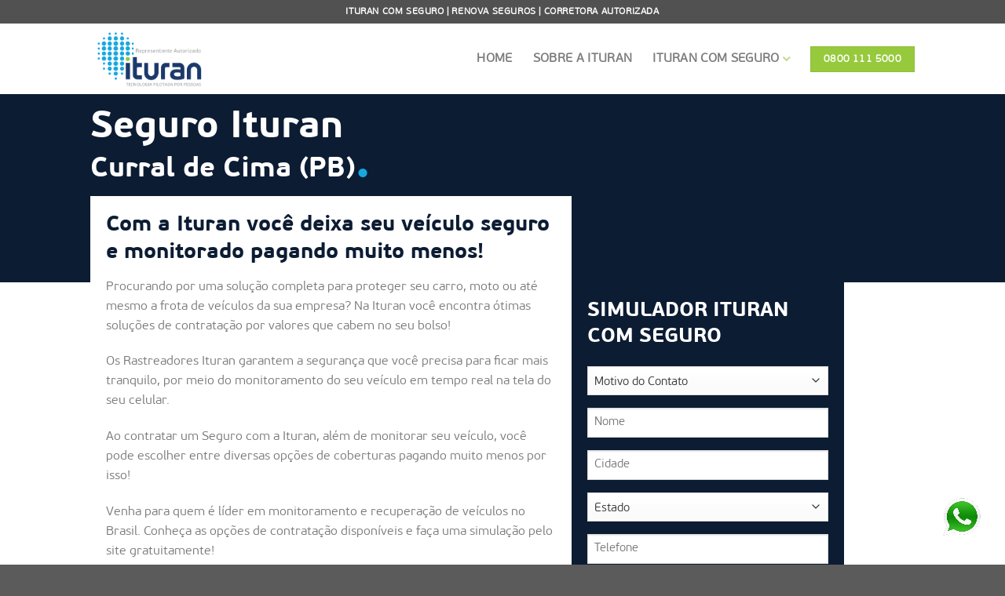

--- FILE ---
content_type: text/html; charset=UTF-8
request_url: https://seguroautoituran.com.br/curral-de-cima-pb/
body_size: 132197
content:

<!DOCTYPE html>
<html lang="en-US" class="loading-site no-js">
<head>
	<meta charset="UTF-8" />
<script type="text/javascript">
/* <![CDATA[ */
var gform;gform||(document.addEventListener("gform_main_scripts_loaded",function(){gform.scriptsLoaded=!0}),document.addEventListener("gform/theme/scripts_loaded",function(){gform.themeScriptsLoaded=!0}),window.addEventListener("DOMContentLoaded",function(){gform.domLoaded=!0}),gform={domLoaded:!1,scriptsLoaded:!1,themeScriptsLoaded:!1,isFormEditor:()=>"function"==typeof InitializeEditor,callIfLoaded:function(o){return!(!gform.domLoaded||!gform.scriptsLoaded||!gform.themeScriptsLoaded&&!gform.isFormEditor()||(gform.isFormEditor()&&console.warn("The use of gform.initializeOnLoaded() is deprecated in the form editor context and will be removed in Gravity Forms 3.1."),o(),0))},initializeOnLoaded:function(o){gform.callIfLoaded(o)||(document.addEventListener("gform_main_scripts_loaded",()=>{gform.scriptsLoaded=!0,gform.callIfLoaded(o)}),document.addEventListener("gform/theme/scripts_loaded",()=>{gform.themeScriptsLoaded=!0,gform.callIfLoaded(o)}),window.addEventListener("DOMContentLoaded",()=>{gform.domLoaded=!0,gform.callIfLoaded(o)}))},hooks:{action:{},filter:{}},addAction:function(o,r,e,t){gform.addHook("action",o,r,e,t)},addFilter:function(o,r,e,t){gform.addHook("filter",o,r,e,t)},doAction:function(o){gform.doHook("action",o,arguments)},applyFilters:function(o){return gform.doHook("filter",o,arguments)},removeAction:function(o,r){gform.removeHook("action",o,r)},removeFilter:function(o,r,e){gform.removeHook("filter",o,r,e)},addHook:function(o,r,e,t,n){null==gform.hooks[o][r]&&(gform.hooks[o][r]=[]);var d=gform.hooks[o][r];null==n&&(n=r+"_"+d.length),gform.hooks[o][r].push({tag:n,callable:e,priority:t=null==t?10:t})},doHook:function(r,o,e){var t;if(e=Array.prototype.slice.call(e,1),null!=gform.hooks[r][o]&&((o=gform.hooks[r][o]).sort(function(o,r){return o.priority-r.priority}),o.forEach(function(o){"function"!=typeof(t=o.callable)&&(t=window[t]),"action"==r?t.apply(null,e):e[0]=t.apply(null,e)})),"filter"==r)return e[0]},removeHook:function(o,r,t,n){var e;null!=gform.hooks[o][r]&&(e=(e=gform.hooks[o][r]).filter(function(o,r,e){return!!(null!=n&&n!=o.tag||null!=t&&t!=o.priority)}),gform.hooks[o][r]=e)}});
/* ]]> */
</script>

	<link rel="profile" href="http://gmpg.org/xfn/11" />
	<link rel="pingback" href="https://seguroautoituran.com.br/xmlrpc.php" />

	<script>(function(html){html.className = html.className.replace(/\bno-js\b/,'js')})(document.documentElement);</script>
<title>Curral de Cima (PB) &#8211; Seguro Ituran : Monitoramento, Telemetria e Rastreador</title>
<meta name='robots' content='max-image-preview:large' />
<meta name="viewport" content="width=device-width, initial-scale=1, maximum-scale=1" /><link rel='dns-prefetch' href='//cdn.jsdelivr.net' />
<link rel='prefetch' href='https://seguroautoituran.com.br/wp-content/themes/flatsome/assets/js/chunk.countup.js?ver=3.16.2' />
<link rel='prefetch' href='https://seguroautoituran.com.br/wp-content/themes/flatsome/assets/js/chunk.sticky-sidebar.js?ver=3.16.2' />
<link rel='prefetch' href='https://seguroautoituran.com.br/wp-content/themes/flatsome/assets/js/chunk.tooltips.js?ver=3.16.2' />
<link rel='prefetch' href='https://seguroautoituran.com.br/wp-content/themes/flatsome/assets/js/chunk.vendors-popups.js?ver=3.16.2' />
<link rel='prefetch' href='https://seguroautoituran.com.br/wp-content/themes/flatsome/assets/js/chunk.vendors-slider.js?ver=3.16.2' />
<link rel="alternate" type="application/rss+xml" title="Seguro Ituran : Monitoramento, Telemetria e Rastreador &raquo; Feed" href="https://seguroautoituran.com.br/feed/" />
<link rel="alternate" type="application/rss+xml" title="Seguro Ituran : Monitoramento, Telemetria e Rastreador &raquo; Comments Feed" href="https://seguroautoituran.com.br/comments/feed/" />
<link rel="alternate" title="oEmbed (JSON)" type="application/json+oembed" href="https://seguroautoituran.com.br/wp-json/oembed/1.0/embed?url=https%3A%2F%2Fseguroautoituran.com.br%2Fcurral-de-cima-pb%2F" />
<link rel="alternate" title="oEmbed (XML)" type="text/xml+oembed" href="https://seguroautoituran.com.br/wp-json/oembed/1.0/embed?url=https%3A%2F%2Fseguroautoituran.com.br%2Fcurral-de-cima-pb%2F&#038;format=xml" />
<style id='wp-img-auto-sizes-contain-inline-css' type='text/css'>
img:is([sizes=auto i],[sizes^="auto," i]){contain-intrinsic-size:3000px 1500px}
/*# sourceURL=wp-img-auto-sizes-contain-inline-css */
</style>
<style id='cf-frontend-style-inline-css' type='text/css'>
@font-face {
	font-family: 'Font2';
	font-weight: 100;
	font-display: auto;
	src: url('https://seguroautoituran.com.br/wp-content/uploads/2022/12/gotham-medium-0a910c0b9d50be6aa3dca675c8aa2425.ttf') format('truetype');
}
@font-face {
	font-family: 'Font Bold';
	font-weight: 100;
	font-display: auto;
	src: url('https://seguroautoituran.com.br/wp-content/uploads/2022/12/pfbeau-bold-7b5e140478912031a5f4a703203fcb7c.woff2') format('woff2');
}
@font-face {
	font-family: 'Font';
	font-weight: 100;
	font-display: auto;
	src: url('https://seguroautoituran.com.br/wp-content/uploads/2022/12/pfbeau-light-1b5c5aaa46aba309bf448ac41ac401d2.woff2') format('woff2');
}
/*# sourceURL=cf-frontend-style-inline-css */
</style>
<style id='wp-emoji-styles-inline-css' type='text/css'>

	img.wp-smiley, img.emoji {
		display: inline !important;
		border: none !important;
		box-shadow: none !important;
		height: 1em !important;
		width: 1em !important;
		margin: 0 0.07em !important;
		vertical-align: -0.1em !important;
		background: none !important;
		padding: 0 !important;
	}
/*# sourceURL=wp-emoji-styles-inline-css */
</style>
<link rel='stylesheet' id='flatsome-main-css' href='https://seguroautoituran.com.br/wp-content/themes/flatsome/assets/css/flatsome.css?ver=3.16.2' type='text/css' media='all' />
<style id='flatsome-main-inline-css' type='text/css'>
@font-face {
				font-family: "fl-icons";
				font-display: block;
				src: url(https://seguroautoituran.com.br/wp-content/themes/flatsome/assets/css/icons/fl-icons.eot?v=3.16.2);
				src:
					url(https://seguroautoituran.com.br/wp-content/themes/flatsome/assets/css/icons/fl-icons.eot#iefix?v=3.16.2) format("embedded-opentype"),
					url(https://seguroautoituran.com.br/wp-content/themes/flatsome/assets/css/icons/fl-icons.woff2?v=3.16.2) format("woff2"),
					url(https://seguroautoituran.com.br/wp-content/themes/flatsome/assets/css/icons/fl-icons.ttf?v=3.16.2) format("truetype"),
					url(https://seguroautoituran.com.br/wp-content/themes/flatsome/assets/css/icons/fl-icons.woff?v=3.16.2) format("woff"),
					url(https://seguroautoituran.com.br/wp-content/themes/flatsome/assets/css/icons/fl-icons.svg?v=3.16.2#fl-icons) format("svg");
			}
/*# sourceURL=flatsome-main-inline-css */
</style>
<link rel='stylesheet' id='flatsome-style-css' href='https://seguroautoituran.com.br/wp-content/themes/flatsome/style.css?ver=3.16.2' type='text/css' media='all' />
<script type="text/javascript" src="https://seguroautoituran.com.br/wp-includes/js/jquery/jquery.min.js?ver=3.7.1" id="jquery-core-js"></script>
<script type="text/javascript" src="https://seguroautoituran.com.br/wp-includes/js/jquery/jquery-migrate.min.js?ver=3.4.1" id="jquery-migrate-js"></script>
<link rel="https://api.w.org/" href="https://seguroautoituran.com.br/wp-json/" /><link rel="alternate" title="JSON" type="application/json" href="https://seguroautoituran.com.br/wp-json/wp/v2/pages/2101" /><link rel="EditURI" type="application/rsd+xml" title="RSD" href="https://seguroautoituran.com.br/xmlrpc.php?rsd" />
<meta name="generator" content="WordPress 6.9" />
<link rel="canonical" href="https://seguroautoituran.com.br/curral-de-cima-pb/" />
<link rel='shortlink' href='https://seguroautoituran.com.br/?p=2101' />
<meta name="cdp-version" content="1.5.0" /><style type="text/css" id="simple-css-output">.tooltipstered { display:none !important;}.deuahora { font-size:18px !important;}/** fontes **/.h1, .h2, .h3, .h4, .h5, .h6, .h7, h1, h2, h3, h4, h5, h6 { font-family:Font Bold !important;}.strong { font-family:Font Bold !important;}.p, .a, p, a { font-family:Font !important;} .section-title-main { font-family:Font Bold !important;}.body { font-family:Font2 !important;} ul { font-family:Font !important;} body { font-family:Font !important;} .nav-dark .nav>li>a { color:#fff;}/** fontes **/span.widget-title, th { letter-spacing: .05em; line-height: 1.05; text-transform: capitalize; color: #009c49; font-size: 18px !important;}#flatsome_recent_posts-3 { padding: 0px; margin-top: 20px;}#gform_confirmation_message_1 { margin-bottom: 30px;}.transparent #logo img { max-height: 90px;background: #fff;padding: 10px;}.badge-inner { background-color: #e1251b !important;}.gform_wrapper .gfield_error [aria-invalid=true] { border: 1px solid #e1251b !important;}input::placeholder .gfield_error { font-weight: bold; opacity: .5; color: #fff !important;}.gform_heading { display:none !important}.gfield_label { display:none !important}.gform_wrapper.gravity-theme .gform_footer button, .gform_wrapper.gravity-theme .gform_footer input, .gform_wrapper.gravity-theme .gform_page_footer button, .gform_wrapper.gravity-theme .gform_page_footer input { background: #97c93d;}.gform_wrapper.gravity-theme .gfield_description { clear: both; font-family: inherit; font-size: 15px; letter-spacing: normal; line-height: inherit; padding-top: 13px; width: 100%; display: none;}.menucotacao { background: #e1251b; padding-left: 10px !important; padding-right: 10px !important; color:#fff !important;}.menucotacao:hover { background: #009144; padding-left: 10px !important; padding-right: 10px !important; color:#fff !important;}.menucotacao .nav > li > a { font-weight: 700; font-style: normal; color: #fff !important;}.menucotacao .ux-menu-icon { color:#fff;}.postblog button .secondary.is-underline { color: #fff; background: #d2272a !important; border: none;}.postblog button:hover .secondary.is-underline { color: #fff; background: #045b2d !important; border: none;}.absolute-footer { display:none !important;}#comments { display:none !important;}.circle img { border-radius: 0px !important; -o-object-fit: cover; object-fit: cover;}.links>li>a:before, i[class*=" icon-"], i[class^=icon-] { font-weight: 800!important; color: #8fbf3a;} .accordion-title.active { border-color: #97c93d !important;}.author-box { display:none !important;}</style><style>.bg{opacity: 0; transition: opacity 1s; -webkit-transition: opacity 1s;} .bg-loaded{opacity: 1;}</style><!-- Google tag (gtag.js) -->
<script async src="https://www.googletagmanager.com/gtag/js?id=G-SJED9SQHK9"></script>
<script>
  window.dataLayer = window.dataLayer || [];
  function gtag(){dataLayer.push(arguments);}
  gtag('js', new Date());

  gtag('config', 'G-SJED9SQHK9');
</script>

<meta name="google-site-verification" content="ALSppHcZq4L9hbOh6pypquy5ysZveQMitoKXwL32Sgs" />

<style>
.whatbut {
    
   	animation: pulse 1s linear infinite;
}

@-webkit-keyframes "pulse" {
0% {
    -webkit-transform: scale(1.1);
    transform: scale(1.1);
}
50% {
   -webkit-transform: scale(0.8);
   transform: scale(0.8);
}
100% {
    -webkit-transform: scale(1);
   transform: scale(1);
}
	}</style><link rel="icon" href="https://seguroautoituran.com.br/wp-content/uploads/2022/12/cropped-favicon-32x32-1-32x32.png" sizes="32x32" />
<link rel="icon" href="https://seguroautoituran.com.br/wp-content/uploads/2022/12/cropped-favicon-32x32-1-192x192.png" sizes="192x192" />
<link rel="apple-touch-icon" href="https://seguroautoituran.com.br/wp-content/uploads/2022/12/cropped-favicon-32x32-1-180x180.png" />
<meta name="msapplication-TileImage" content="https://seguroautoituran.com.br/wp-content/uploads/2022/12/cropped-favicon-32x32-1-270x270.png" />
<style id="custom-css" type="text/css">:root {--primary-color: #0c1c33;}.header-main{height: 90px}#logo img{max-height: 90px}#logo{width:200px;}#logo img{padding:8px 0;}.header-top{min-height: 30px}.transparent .header-main{height: 90px}.transparent #logo img{max-height: 90px}.has-transparent + .page-title:first-of-type,.has-transparent + #main > .page-title,.has-transparent + #main > div > .page-title,.has-transparent + #main .page-header-wrapper:first-of-type .page-title{padding-top: 120px;}.header.show-on-scroll,.stuck .header-main{height:70px!important}.stuck #logo img{max-height: 70px!important}.header-bottom {background-color: #f1f1f1}.top-bar-nav > li > a{line-height: 16px }@media (max-width: 549px) {.header-main{height: 70px}#logo img{max-height: 70px}}.nav-dropdown{font-size:100%}.nav-dropdown-has-arrow li.has-dropdown:after{border-bottom-color: #017a3a;}.nav .nav-dropdown{background-color: #017a3a}.header-top{background-color:#515151!important;}/* Color */.accordion-title.active, .has-icon-bg .icon .icon-inner,.logo a, .primary.is-underline, .primary.is-link, .badge-outline .badge-inner, .nav-outline > li.active> a,.nav-outline >li.active > a, .cart-icon strong,[data-color='primary'], .is-outline.primary{color: #0c1c33;}/* Color !important */[data-text-color="primary"]{color: #0c1c33!important;}/* Background Color */[data-text-bg="primary"]{background-color: #0c1c33;}/* Background */.scroll-to-bullets a,.featured-title, .label-new.menu-item > a:after, .nav-pagination > li > .current,.nav-pagination > li > span:hover,.nav-pagination > li > a:hover,.has-hover:hover .badge-outline .badge-inner,button[type="submit"], .button.wc-forward:not(.checkout):not(.checkout-button), .button.submit-button, .button.primary:not(.is-outline),.featured-table .title,.is-outline:hover, .has-icon:hover .icon-label,.nav-dropdown-bold .nav-column li > a:hover, .nav-dropdown.nav-dropdown-bold > li > a:hover, .nav-dropdown-bold.dark .nav-column li > a:hover, .nav-dropdown.nav-dropdown-bold.dark > li > a:hover, .header-vertical-menu__opener ,.is-outline:hover, .tagcloud a:hover,.grid-tools a, input[type='submit']:not(.is-form), .box-badge:hover .box-text, input.button.alt,.nav-box > li > a:hover,.nav-box > li.active > a,.nav-pills > li.active > a ,.current-dropdown .cart-icon strong, .cart-icon:hover strong, .nav-line-bottom > li > a:before, .nav-line-grow > li > a:before, .nav-line > li > a:before,.banner, .header-top, .slider-nav-circle .flickity-prev-next-button:hover svg, .slider-nav-circle .flickity-prev-next-button:hover .arrow, .primary.is-outline:hover, .button.primary:not(.is-outline), input[type='submit'].primary, input[type='submit'].primary, input[type='reset'].button, input[type='button'].primary, .badge-inner{background-color: #0c1c33;}/* Border */.nav-vertical.nav-tabs > li.active > a,.scroll-to-bullets a.active,.nav-pagination > li > .current,.nav-pagination > li > span:hover,.nav-pagination > li > a:hover,.has-hover:hover .badge-outline .badge-inner,.accordion-title.active,.featured-table,.is-outline:hover, .tagcloud a:hover,blockquote, .has-border, .cart-icon strong:after,.cart-icon strong,.blockUI:before, .processing:before,.loading-spin, .slider-nav-circle .flickity-prev-next-button:hover svg, .slider-nav-circle .flickity-prev-next-button:hover .arrow, .primary.is-outline:hover{border-color: #0c1c33}.nav-tabs > li.active > a{border-top-color: #0c1c33}.widget_shopping_cart_content .blockUI.blockOverlay:before { border-left-color: #0c1c33 }.woocommerce-checkout-review-order .blockUI.blockOverlay:before { border-left-color: #0c1c33 }/* Fill */.slider .flickity-prev-next-button:hover svg,.slider .flickity-prev-next-button:hover .arrow{fill: #0c1c33;}/* Focus */.primary:focus-visible, .submit-button:focus-visible, button[type="submit"]:focus-visible { outline-color: #0c1c33!important; }/* Background Color */[data-icon-label]:after, .secondary.is-underline:hover,.secondary.is-outline:hover,.icon-label,.button.secondary:not(.is-outline),.button.alt:not(.is-outline), .badge-inner.on-sale, .button.checkout, .single_add_to_cart_button, .current .breadcrumb-step{ background-color:#97c93d; }[data-text-bg="secondary"]{background-color: #97c93d;}/* Color */.secondary.is-underline,.secondary.is-link, .secondary.is-outline,.stars a.active, .star-rating:before, .woocommerce-page .star-rating:before,.star-rating span:before, .color-secondary{color: #97c93d}/* Color !important */[data-text-color="secondary"]{color: #97c93d!important;}/* Border */.secondary.is-outline:hover{border-color:#97c93d}/* Focus */.secondary:focus-visible, .alt:focus-visible { outline-color: #97c93d!important; }body{font-family: Lato, sans-serif;}body {font-weight: 400;font-style: normal;}.nav > li > a {font-family: Lato, sans-serif;}.mobile-sidebar-levels-2 .nav > li > ul > li > a {font-family: Lato, sans-serif;}.nav > li > a,.mobile-sidebar-levels-2 .nav > li > ul > li > a {font-weight: 700;font-style: normal;}h1,h2,h3,h4,h5,h6,.heading-font, .off-canvas-center .nav-sidebar.nav-vertical > li > a{font-family: Lato, sans-serif;}h1,h2,h3,h4,h5,h6,.heading-font,.banner h1,.banner h2 {font-weight: 700;font-style: normal;}.alt-font{font-family: "Dancing Script", sans-serif;}.alt-font {font-weight: 400!important;font-style: normal!important;}.nav-vertical-fly-out > li + li {border-top-width: 1px; border-top-style: solid;}.label-new.menu-item > a:after{content:"New";}.label-hot.menu-item > a:after{content:"Hot";}.label-sale.menu-item > a:after{content:"Sale";}.label-popular.menu-item > a:after{content:"Popular";}</style><style id="kirki-inline-styles">/* latin-ext */
@font-face {
  font-family: 'Lato';
  font-style: normal;
  font-weight: 400;
  font-display: swap;
  src: url(https://seguroautoituran.com.br/wp-content/fonts/lato/font) format('woff');
  unicode-range: U+0100-02BA, U+02BD-02C5, U+02C7-02CC, U+02CE-02D7, U+02DD-02FF, U+0304, U+0308, U+0329, U+1D00-1DBF, U+1E00-1E9F, U+1EF2-1EFF, U+2020, U+20A0-20AB, U+20AD-20C0, U+2113, U+2C60-2C7F, U+A720-A7FF;
}
/* latin */
@font-face {
  font-family: 'Lato';
  font-style: normal;
  font-weight: 400;
  font-display: swap;
  src: url(https://seguroautoituran.com.br/wp-content/fonts/lato/font) format('woff');
  unicode-range: U+0000-00FF, U+0131, U+0152-0153, U+02BB-02BC, U+02C6, U+02DA, U+02DC, U+0304, U+0308, U+0329, U+2000-206F, U+20AC, U+2122, U+2191, U+2193, U+2212, U+2215, U+FEFF, U+FFFD;
}
/* latin-ext */
@font-face {
  font-family: 'Lato';
  font-style: normal;
  font-weight: 700;
  font-display: swap;
  src: url(https://seguroautoituran.com.br/wp-content/fonts/lato/font) format('woff');
  unicode-range: U+0100-02BA, U+02BD-02C5, U+02C7-02CC, U+02CE-02D7, U+02DD-02FF, U+0304, U+0308, U+0329, U+1D00-1DBF, U+1E00-1E9F, U+1EF2-1EFF, U+2020, U+20A0-20AB, U+20AD-20C0, U+2113, U+2C60-2C7F, U+A720-A7FF;
}
/* latin */
@font-face {
  font-family: 'Lato';
  font-style: normal;
  font-weight: 700;
  font-display: swap;
  src: url(https://seguroautoituran.com.br/wp-content/fonts/lato/font) format('woff');
  unicode-range: U+0000-00FF, U+0131, U+0152-0153, U+02BB-02BC, U+02C6, U+02DA, U+02DC, U+0304, U+0308, U+0329, U+2000-206F, U+20AC, U+2122, U+2191, U+2193, U+2212, U+2215, U+FEFF, U+FFFD;
}/* vietnamese */
@font-face {
  font-family: 'Dancing Script';
  font-style: normal;
  font-weight: 400;
  font-display: swap;
  src: url(https://seguroautoituran.com.br/wp-content/fonts/dancing-script/font) format('woff');
  unicode-range: U+0102-0103, U+0110-0111, U+0128-0129, U+0168-0169, U+01A0-01A1, U+01AF-01B0, U+0300-0301, U+0303-0304, U+0308-0309, U+0323, U+0329, U+1EA0-1EF9, U+20AB;
}
/* latin-ext */
@font-face {
  font-family: 'Dancing Script';
  font-style: normal;
  font-weight: 400;
  font-display: swap;
  src: url(https://seguroautoituran.com.br/wp-content/fonts/dancing-script/font) format('woff');
  unicode-range: U+0100-02BA, U+02BD-02C5, U+02C7-02CC, U+02CE-02D7, U+02DD-02FF, U+0304, U+0308, U+0329, U+1D00-1DBF, U+1E00-1E9F, U+1EF2-1EFF, U+2020, U+20A0-20AB, U+20AD-20C0, U+2113, U+2C60-2C7F, U+A720-A7FF;
}
/* latin */
@font-face {
  font-family: 'Dancing Script';
  font-style: normal;
  font-weight: 400;
  font-display: swap;
  src: url(https://seguroautoituran.com.br/wp-content/fonts/dancing-script/font) format('woff');
  unicode-range: U+0000-00FF, U+0131, U+0152-0153, U+02BB-02BC, U+02C6, U+02DA, U+02DC, U+0304, U+0308, U+0329, U+2000-206F, U+20AC, U+2122, U+2191, U+2193, U+2212, U+2215, U+FEFF, U+FFFD;
}</style><style id='global-styles-inline-css' type='text/css'>
:root{--wp--preset--aspect-ratio--square: 1;--wp--preset--aspect-ratio--4-3: 4/3;--wp--preset--aspect-ratio--3-4: 3/4;--wp--preset--aspect-ratio--3-2: 3/2;--wp--preset--aspect-ratio--2-3: 2/3;--wp--preset--aspect-ratio--16-9: 16/9;--wp--preset--aspect-ratio--9-16: 9/16;--wp--preset--color--black: #000000;--wp--preset--color--cyan-bluish-gray: #abb8c3;--wp--preset--color--white: #ffffff;--wp--preset--color--pale-pink: #f78da7;--wp--preset--color--vivid-red: #cf2e2e;--wp--preset--color--luminous-vivid-orange: #ff6900;--wp--preset--color--luminous-vivid-amber: #fcb900;--wp--preset--color--light-green-cyan: #7bdcb5;--wp--preset--color--vivid-green-cyan: #00d084;--wp--preset--color--pale-cyan-blue: #8ed1fc;--wp--preset--color--vivid-cyan-blue: #0693e3;--wp--preset--color--vivid-purple: #9b51e0;--wp--preset--gradient--vivid-cyan-blue-to-vivid-purple: linear-gradient(135deg,rgb(6,147,227) 0%,rgb(155,81,224) 100%);--wp--preset--gradient--light-green-cyan-to-vivid-green-cyan: linear-gradient(135deg,rgb(122,220,180) 0%,rgb(0,208,130) 100%);--wp--preset--gradient--luminous-vivid-amber-to-luminous-vivid-orange: linear-gradient(135deg,rgb(252,185,0) 0%,rgb(255,105,0) 100%);--wp--preset--gradient--luminous-vivid-orange-to-vivid-red: linear-gradient(135deg,rgb(255,105,0) 0%,rgb(207,46,46) 100%);--wp--preset--gradient--very-light-gray-to-cyan-bluish-gray: linear-gradient(135deg,rgb(238,238,238) 0%,rgb(169,184,195) 100%);--wp--preset--gradient--cool-to-warm-spectrum: linear-gradient(135deg,rgb(74,234,220) 0%,rgb(151,120,209) 20%,rgb(207,42,186) 40%,rgb(238,44,130) 60%,rgb(251,105,98) 80%,rgb(254,248,76) 100%);--wp--preset--gradient--blush-light-purple: linear-gradient(135deg,rgb(255,206,236) 0%,rgb(152,150,240) 100%);--wp--preset--gradient--blush-bordeaux: linear-gradient(135deg,rgb(254,205,165) 0%,rgb(254,45,45) 50%,rgb(107,0,62) 100%);--wp--preset--gradient--luminous-dusk: linear-gradient(135deg,rgb(255,203,112) 0%,rgb(199,81,192) 50%,rgb(65,88,208) 100%);--wp--preset--gradient--pale-ocean: linear-gradient(135deg,rgb(255,245,203) 0%,rgb(182,227,212) 50%,rgb(51,167,181) 100%);--wp--preset--gradient--electric-grass: linear-gradient(135deg,rgb(202,248,128) 0%,rgb(113,206,126) 100%);--wp--preset--gradient--midnight: linear-gradient(135deg,rgb(2,3,129) 0%,rgb(40,116,252) 100%);--wp--preset--font-size--small: 13px;--wp--preset--font-size--medium: 20px;--wp--preset--font-size--large: 36px;--wp--preset--font-size--x-large: 42px;--wp--preset--spacing--20: 0.44rem;--wp--preset--spacing--30: 0.67rem;--wp--preset--spacing--40: 1rem;--wp--preset--spacing--50: 1.5rem;--wp--preset--spacing--60: 2.25rem;--wp--preset--spacing--70: 3.38rem;--wp--preset--spacing--80: 5.06rem;--wp--preset--shadow--natural: 6px 6px 9px rgba(0, 0, 0, 0.2);--wp--preset--shadow--deep: 12px 12px 50px rgba(0, 0, 0, 0.4);--wp--preset--shadow--sharp: 6px 6px 0px rgba(0, 0, 0, 0.2);--wp--preset--shadow--outlined: 6px 6px 0px -3px rgb(255, 255, 255), 6px 6px rgb(0, 0, 0);--wp--preset--shadow--crisp: 6px 6px 0px rgb(0, 0, 0);}:where(.is-layout-flex){gap: 0.5em;}:where(.is-layout-grid){gap: 0.5em;}body .is-layout-flex{display: flex;}.is-layout-flex{flex-wrap: wrap;align-items: center;}.is-layout-flex > :is(*, div){margin: 0;}body .is-layout-grid{display: grid;}.is-layout-grid > :is(*, div){margin: 0;}:where(.wp-block-columns.is-layout-flex){gap: 2em;}:where(.wp-block-columns.is-layout-grid){gap: 2em;}:where(.wp-block-post-template.is-layout-flex){gap: 1.25em;}:where(.wp-block-post-template.is-layout-grid){gap: 1.25em;}.has-black-color{color: var(--wp--preset--color--black) !important;}.has-cyan-bluish-gray-color{color: var(--wp--preset--color--cyan-bluish-gray) !important;}.has-white-color{color: var(--wp--preset--color--white) !important;}.has-pale-pink-color{color: var(--wp--preset--color--pale-pink) !important;}.has-vivid-red-color{color: var(--wp--preset--color--vivid-red) !important;}.has-luminous-vivid-orange-color{color: var(--wp--preset--color--luminous-vivid-orange) !important;}.has-luminous-vivid-amber-color{color: var(--wp--preset--color--luminous-vivid-amber) !important;}.has-light-green-cyan-color{color: var(--wp--preset--color--light-green-cyan) !important;}.has-vivid-green-cyan-color{color: var(--wp--preset--color--vivid-green-cyan) !important;}.has-pale-cyan-blue-color{color: var(--wp--preset--color--pale-cyan-blue) !important;}.has-vivid-cyan-blue-color{color: var(--wp--preset--color--vivid-cyan-blue) !important;}.has-vivid-purple-color{color: var(--wp--preset--color--vivid-purple) !important;}.has-black-background-color{background-color: var(--wp--preset--color--black) !important;}.has-cyan-bluish-gray-background-color{background-color: var(--wp--preset--color--cyan-bluish-gray) !important;}.has-white-background-color{background-color: var(--wp--preset--color--white) !important;}.has-pale-pink-background-color{background-color: var(--wp--preset--color--pale-pink) !important;}.has-vivid-red-background-color{background-color: var(--wp--preset--color--vivid-red) !important;}.has-luminous-vivid-orange-background-color{background-color: var(--wp--preset--color--luminous-vivid-orange) !important;}.has-luminous-vivid-amber-background-color{background-color: var(--wp--preset--color--luminous-vivid-amber) !important;}.has-light-green-cyan-background-color{background-color: var(--wp--preset--color--light-green-cyan) !important;}.has-vivid-green-cyan-background-color{background-color: var(--wp--preset--color--vivid-green-cyan) !important;}.has-pale-cyan-blue-background-color{background-color: var(--wp--preset--color--pale-cyan-blue) !important;}.has-vivid-cyan-blue-background-color{background-color: var(--wp--preset--color--vivid-cyan-blue) !important;}.has-vivid-purple-background-color{background-color: var(--wp--preset--color--vivid-purple) !important;}.has-black-border-color{border-color: var(--wp--preset--color--black) !important;}.has-cyan-bluish-gray-border-color{border-color: var(--wp--preset--color--cyan-bluish-gray) !important;}.has-white-border-color{border-color: var(--wp--preset--color--white) !important;}.has-pale-pink-border-color{border-color: var(--wp--preset--color--pale-pink) !important;}.has-vivid-red-border-color{border-color: var(--wp--preset--color--vivid-red) !important;}.has-luminous-vivid-orange-border-color{border-color: var(--wp--preset--color--luminous-vivid-orange) !important;}.has-luminous-vivid-amber-border-color{border-color: var(--wp--preset--color--luminous-vivid-amber) !important;}.has-light-green-cyan-border-color{border-color: var(--wp--preset--color--light-green-cyan) !important;}.has-vivid-green-cyan-border-color{border-color: var(--wp--preset--color--vivid-green-cyan) !important;}.has-pale-cyan-blue-border-color{border-color: var(--wp--preset--color--pale-cyan-blue) !important;}.has-vivid-cyan-blue-border-color{border-color: var(--wp--preset--color--vivid-cyan-blue) !important;}.has-vivid-purple-border-color{border-color: var(--wp--preset--color--vivid-purple) !important;}.has-vivid-cyan-blue-to-vivid-purple-gradient-background{background: var(--wp--preset--gradient--vivid-cyan-blue-to-vivid-purple) !important;}.has-light-green-cyan-to-vivid-green-cyan-gradient-background{background: var(--wp--preset--gradient--light-green-cyan-to-vivid-green-cyan) !important;}.has-luminous-vivid-amber-to-luminous-vivid-orange-gradient-background{background: var(--wp--preset--gradient--luminous-vivid-amber-to-luminous-vivid-orange) !important;}.has-luminous-vivid-orange-to-vivid-red-gradient-background{background: var(--wp--preset--gradient--luminous-vivid-orange-to-vivid-red) !important;}.has-very-light-gray-to-cyan-bluish-gray-gradient-background{background: var(--wp--preset--gradient--very-light-gray-to-cyan-bluish-gray) !important;}.has-cool-to-warm-spectrum-gradient-background{background: var(--wp--preset--gradient--cool-to-warm-spectrum) !important;}.has-blush-light-purple-gradient-background{background: var(--wp--preset--gradient--blush-light-purple) !important;}.has-blush-bordeaux-gradient-background{background: var(--wp--preset--gradient--blush-bordeaux) !important;}.has-luminous-dusk-gradient-background{background: var(--wp--preset--gradient--luminous-dusk) !important;}.has-pale-ocean-gradient-background{background: var(--wp--preset--gradient--pale-ocean) !important;}.has-electric-grass-gradient-background{background: var(--wp--preset--gradient--electric-grass) !important;}.has-midnight-gradient-background{background: var(--wp--preset--gradient--midnight) !important;}.has-small-font-size{font-size: var(--wp--preset--font-size--small) !important;}.has-medium-font-size{font-size: var(--wp--preset--font-size--medium) !important;}.has-large-font-size{font-size: var(--wp--preset--font-size--large) !important;}.has-x-large-font-size{font-size: var(--wp--preset--font-size--x-large) !important;}
/*# sourceURL=global-styles-inline-css */
</style>
<link rel='stylesheet' id='gform_basic-css' href='https://seguroautoituran.com.br/wp-content/plugins/gravityforms/assets/css/dist/basic.min.css?ver=2.9.25' type='text/css' media='all' />
<link rel='stylesheet' id='gform_theme_components-css' href='https://seguroautoituran.com.br/wp-content/plugins/gravityforms/assets/css/dist/theme-components.min.css?ver=2.9.25' type='text/css' media='all' />
<link rel='stylesheet' id='gform_theme-css' href='https://seguroautoituran.com.br/wp-content/plugins/gravityforms/assets/css/dist/theme.min.css?ver=2.9.25' type='text/css' media='all' />
</head>

<body class="wp-singular page-template page-template-page-blank page-template-page-blank-php page page-id-2101 wp-theme-flatsome lightbox nav-dropdown-has-arrow">



<a class="skip-link screen-reader-text" href="#main">Skip to content</a>

<div id="wrapper">

	
	<header id="header" class="header has-sticky sticky-jump">
		<div class="header-wrapper">
			<div id="top-bar" class="header-top hide-for-sticky flex-has-center">
    <div class="flex-row container">
      <div class="flex-col hide-for-medium flex-left">
          <ul class="nav nav-left medium-nav-center nav-small  nav-divided">
                        </ul>
      </div>

      <div class="flex-col hide-for-medium flex-center">
          <ul class="nav nav-center nav-small  nav-divided">
              <li class="html custom html_topbar_left"><strong class="uppercase" style="color:#fff">ITURAN COM SEGURO | Renova Seguros | Corretora Autorizada</strong></li>          </ul>
      </div>

      <div class="flex-col hide-for-medium flex-right">
         <ul class="nav top-bar-nav nav-right nav-small  nav-divided">
                        </ul>
      </div>

            <div class="flex-col show-for-medium flex-grow">
          <ul class="nav nav-center nav-small mobile-nav  nav-divided">
              <li class="html custom html_topbar_left"><strong class="uppercase" style="color:#fff">ITURAN COM SEGURO | Renova Seguros | Corretora Autorizada</strong></li>          </ul>
      </div>
      
    </div>
</div>
<div id="masthead" class="header-main ">
      <div class="header-inner flex-row container logo-left medium-logo-center" role="navigation">

          <!-- Logo -->
          <div id="logo" class="flex-col logo">
            
<!-- Header logo -->
<a href="https://seguroautoituran.com.br/" title="Seguro Ituran : Monitoramento, Telemetria e Rastreador - Renova Seguros" rel="home">
		<img width="798" height="390" src="https://seguroautoituran.com.br/wp-content/uploads/2022/12/corretor-ituran-seguros.png" class="header_logo header-logo" alt="Seguro Ituran : Monitoramento, Telemetria e Rastreador"/><img  width="798" height="390" src="https://seguroautoituran.com.br/wp-content/uploads/2022/12/corretor-ituran-seguros.png" class="header-logo-dark" alt="Seguro Ituran : Monitoramento, Telemetria e Rastreador"/></a>
          </div>

          <!-- Mobile Left Elements -->
          <div class="flex-col show-for-medium flex-left">
            <ul class="mobile-nav nav nav-left ">
              <li class="nav-icon has-icon">
  		<a href="#" data-open="#main-menu" data-pos="left" data-bg="main-menu-overlay" data-color="" class="is-small" aria-label="Menu" aria-controls="main-menu" aria-expanded="false">

		  <i class="icon-menu" ></i>
		  		</a>
	</li>
            </ul>
          </div>

          <!-- Left Elements -->
          <div class="flex-col hide-for-medium flex-left
            flex-grow">
            <ul class="header-nav header-nav-main nav nav-left  nav-size-large nav-spacing-xlarge nav-uppercase" >
                          </ul>
          </div>

          <!-- Right Elements -->
          <div class="flex-col hide-for-medium flex-right">
            <ul class="header-nav header-nav-main nav nav-right  nav-size-large nav-spacing-xlarge nav-uppercase">
              <li id="menu-item-248" class="menu-item menu-item-type-post_type menu-item-object-page menu-item-home menu-item-248 menu-item-design-default"><a href="https://seguroautoituran.com.br/" class="nav-top-link">Home</a></li>
<li id="menu-item-71" class="menu-item menu-item-type-custom menu-item-object-custom menu-item-home menu-item-71 menu-item-design-default"><a href="https://seguroautoituran.com.br/#sobre-a-ituran" class="nav-top-link">Sobre a Ituran</a></li>
<li id="menu-item-72" class="menu-item menu-item-type-custom menu-item-object-custom menu-item-home menu-item-72 menu-item-design-container-width menu-item-has-block has-dropdown"><a href="https://seguroautoituran.com.br/#sobre-a-ituran" class="nav-top-link" aria-expanded="false" aria-haspopup="menu">Ituran com Seguro<i class="icon-angle-down" ></i></a><div class="sub-menu nav-dropdown">	<section class="section dark" id="section_307842262">
		<div class="bg section-bg fill bg-fill  bg-loaded" >

			
			<div class="section-bg-overlay absolute fill"></div>
			

		</div>

		

		<div class="section-content relative">
			

<div class="row"  id="row-517737633">


	<div id="col-228199234" class="col medium-4 small-6 large-4"  >
				<div class="col-inner"  >
			
			

	<div id="text-3002482383" class="text">
		

<h3><strong>Ituran para Carros</strong></h3>
		
<style>
#text-3002482383 {
  color: #97c93d;
}
#text-3002482383 > * {
  color: #97c93d;
}
</style>
	</div>
	
	<div class="ux-menu stack stack-col justify-start ux-menu--divider-solid">
		

	<div class="ux-menu-link flex menu-item">
		<a class="ux-menu-link__link flex" href="https://seguroautoituran.com.br/seguro-auto-com-ituran/"  >
						<span class="ux-menu-link__text">
				Ituran com Seguro			</span>
		</a>
	</div>
	

	<div class="ux-menu-link flex menu-item">
		<a class="ux-menu-link__link flex" href="https://seguroautoituran.com.br/seguro-auto-com-ituran/"  >
						<span class="ux-menu-link__text">
				Rastreadores Ituran			</span>
		</a>
	</div>
	

	<div class="ux-menu-link flex menu-item">
		<a class="ux-menu-link__link flex" href="https://seguroautoituran.com.br/seguro-auto-com-ituran/"  >
						<span class="ux-menu-link__text">
				Ituran Assist			</span>
		</a>
	</div>
	

	<div class="ux-menu-link flex menu-item">
		<a class="ux-menu-link__link flex" href="https://seguroautoituran.com.br/seguro-auto-com-ituran/"  >
						<span class="ux-menu-link__text">
				Ituran Plus			</span>
		</a>
	</div>
	

	<div class="ux-menu-link flex menu-item">
		<a class="ux-menu-link__link flex" href="https://seguroautoituran.com.br/seguro-auto-com-ituran/"  >
						<span class="ux-menu-link__text">
				Serviços Adicionais			</span>
		</a>
	</div>
	


	</div>
	

		</div>
					</div>

	

	<div id="col-1199427404" class="col medium-4 small-6 large-4"  >
				<div class="col-inner"  >
			
			

	<div id="text-364352975" class="text">
		

<h3><strong>Ituran para Motos</strong></h3>
		
<style>
#text-364352975 {
  color: #97c93d;
}
#text-364352975 > * {
  color: #97c93d;
}
</style>
	</div>
	
	<div class="ux-menu stack stack-col justify-start ux-menu--divider-solid">
		

	<div class="ux-menu-link flex menu-item">
		<a class="ux-menu-link__link flex" href="https://seguroautoituran.com.br/seguro-moto-com-ituran/"  >
						<span class="ux-menu-link__text">
				Ituran com Seguro			</span>
		</a>
	</div>
	

	<div class="ux-menu-link flex menu-item">
		<a class="ux-menu-link__link flex" href="https://seguroautoituran.com.br/seguro-moto-com-ituran/"  >
						<span class="ux-menu-link__text">
				Rastreadores Ituran			</span>
		</a>
	</div>
	

	<div class="ux-menu-link flex menu-item">
		<a class="ux-menu-link__link flex" href="https://seguroautoituran.com.br/seguro-moto-com-ituran/"  >
						<span class="ux-menu-link__text">
				Ituran Assist			</span>
		</a>
	</div>
	

	<div class="ux-menu-link flex menu-item">
		<a class="ux-menu-link__link flex" href="https://seguroautoituran.com.br/seguro-moto-com-ituran/"  >
						<span class="ux-menu-link__text">
				Serviços Adicionais			</span>
		</a>
	</div>
	


	</div>
	

		</div>
					</div>

	

	<div id="col-1402182555" class="col medium-4 small-6 large-4"  >
				<div class="col-inner"  >
			
			

	<div id="text-3574343726" class="text">
		

<h3><strong>Ituran para Empresas</strong></h3>
		
<style>
#text-3574343726 {
  color: #97c93d;
}
#text-3574343726 > * {
  color: #97c93d;
}
</style>
	</div>
	
	<div class="ux-menu stack stack-col justify-start ux-menu--divider-solid">
		

	<div class="ux-menu-link flex menu-item">
		<a class="ux-menu-link__link flex" href="https://seguroautoituran.com.br/seguro-frota-com-ituran/"  >
						<span class="ux-menu-link__text">
				Gestão de Frotas e Telemetria			</span>
		</a>
	</div>
	

	<div class="ux-menu-link flex menu-item">
		<a class="ux-menu-link__link flex" href="https://iweb.ituran.com.br/iweb2/?_ga=2.39401059.1135710890.1671796154-1262084938.1671366061&amp;_gac=1.15231684.1671653282.Cj0KCQiA-oqdBhDfARIsAO0TrGF9slVA9Q20AKbIkJvsEMEKofOo71jmsksp79h7C7IK_EgFPxENghcaAlnQEALw_wcB" target="_blank" rel="noopener noreferrer" >
						<span class="ux-menu-link__text">
				Ituran Web			</span>
		</a>
	</div>
	


	</div>
	

		</div>
					</div>

	

</div>

		</div>

		
<style>
#section_307842262 {
  padding-top: 30px;
  padding-bottom: 30px;
}
#section_307842262 .section-bg-overlay {
  background-color: #0c1c33;
}
#section_307842262 .ux-shape-divider--top svg {
  height: 150px;
  --divider-top-width: 100%;
}
#section_307842262 .ux-shape-divider--bottom svg {
  height: 150px;
  --divider-width: 100%;
}
</style>
	</section>
	</div></li>
<li class="html header-button-1">
	<div class="header-button">
	<a href="tel:08001115000" class="button secondary is-medium"  >
    <span>0800 111 5000</span>
  </a>
	</div>
</li>


            </ul>
          </div>

          <!-- Mobile Right Elements -->
          <div class="flex-col show-for-medium flex-right">
            <ul class="mobile-nav nav nav-right ">
                          </ul>
          </div>

      </div>

      </div>

<div class="header-bg-container fill"><div class="header-bg-image fill"></div><div class="header-bg-color fill"></div></div>		</div>
	</header>

	
	<main id="main" class="">


<div id="content" role="main" class="content-area">

		
				<section class="section" id="section_461816443">
		<div class="bg section-bg fill bg-fill  bg-loaded" >

			
			<div class="section-bg-overlay absolute fill"></div>
			

		</div>

		

		<div class="section-content relative">
			

	<div id="gap-1260184083" class="gap-element clearfix" style="display:block; height:auto;">
		
<style>
#gap-1260184083 {
  padding-top: 300px;
}
@media (min-width:550px) {
  #gap-1260184083 {
    padding-top: 180px;
  }
}
</style>
	</div>
	


		</div>

		
<style>
#section_461816443 {
  padding-top: 30px;
  padding-bottom: 30px;
  background-color: #16825c;
}
#section_461816443 .section-bg-overlay {
  background-color: #0c1c33;
}
#section_461816443 .ux-shape-divider--top svg {
  height: 150px;
  --divider-top-width: 100%;
}
#section_461816443 .ux-shape-divider--bottom svg {
  height: 150px;
  --divider-width: 100%;
}
</style>
	</section>
	
	<section class="section" id="section_101972829">
		<div class="bg section-bg fill bg-fill  bg-loaded" >

			
			
			

		</div>

		

		<div class="section-content relative">
			

<div class="row row-collapse"  id="row-521488128">


	<div id="col-1420043569" class="col medium-7 small-12 large-7"  >
				<div class="col-inner"  >
			
			

<div class="row"  id="row-229072015">


	<div id="col-922650873" class="col small-12 large-12"  >
				<div class="col-inner"  >
			
			

	<div id="text-329370801" class="text">
		

<h1 style="margin-bottom: -20px; margin-top: 30px; line-height: 1.0em;">Seguro Ituran<br /><span style="font-size:35px">Curral de Cima (PB)</span><span style="font-size: 60px; color: #17a7e0;">.</span></h1>
		
<style>
#text-329370801 {
  font-size: 1.75rem;
  line-height: 1.35;
  color: rgb(255, 255, 255);
}
#text-329370801 > * {
  color: rgb(255, 255, 255);
}
</style>
	</div>
	

		</div>
					</div>

	

</div>
<div class="row"  id="row-99226201">


	<div id="col-853628341" class="col small-12 large-12"  >
				<div class="col-inner" style="background-color:rgb(255,255,255);" >
			
			

	<div id="text-3467538993" class="text">
		

<h1>Com a Ituran você deixa seu veículo seguro e monitorado pagando muito menos!</h1>
		
<style>
#text-3467538993 {
  line-height: 0.95;
  color: #0c1c33;
}
#text-3467538993 > * {
  color: #0c1c33;
}
</style>
	</div>
	
<p>Procurando por uma solução completa para proteger seu carro, moto ou até mesmo a frota de veículos da sua empresa? Na Ituran você encontra ótimas soluções de contratação por valores que cabem no seu bolso!</p>
<p>Os Rastreadores Ituran garantem a segurança que você precisa para ficar mais tranquilo, por meio do monitoramento do seu veículo em tempo real na tela do seu celular.</p>
<p>Ao contratar um Seguro com a Ituran, além de monitorar seu veículo, você pode escolher entre diversas opções de coberturas pagando muito menos por isso! </p>
<p>Venha para quem é líder em monitoramento e recuperação de veículos no Brasil. Conheça as opções de contratação disponíveis e faça uma simulação pelo site gratuitamente!</p>
<div class="is-divider divider clearfix" style="max-width:100%;height:2px;"></div>

	<div id="text-3541933268" class="text">
		

<h2 class="title3">Diferenciais Seguro Ituran Curral de Cima (PB)</h2>
		
<style>
#text-3541933268 {
  font-size: 1rem;
  color: #0c1c33;
}
#text-3541933268 > * {
  color: #0c1c33;
}
</style>
	</div>
	
<p>Confira as principais vantagens e benefícios do Seguro Auto com Ituran em Curral de Cima (PB).</p>
<ul>
<li>Indenização de até 100% da tabela FIPE</li>
<li>A Ituran é líder em recuperação</li>
<li>Mensalidades que cabem no seu bolso</li>
<li>Instalação Gratuita</li>
<li>Clube Ituran</li>
<li>Motorista de aplicativo</li>
<li>Motorista de táxi</li>
<li>Assistência 24 horas</li>
<li>Parcelas sem juros</li>
<li>Líder em recuperação</li>
<li>Abrangência Nacional</li>
<li>Perda Total por Colisão</li>
<li>Cobertura para terceiros</li>
</ul>
<div class="is-divider divider clearfix" style="max-width:100%;height:2px;"></div>

	<div id="text-638798977" class="text">
		

<h2 class="title3">Opções de Seguros Ituran em Curral de Cima (PB)</h2>
		
<style>
#text-638798977 {
  font-size: 1rem;
  color: #0c1c33;
}
#text-638798977 > * {
  color: #0c1c33;
}
</style>
	</div>
	
<div class="row"  id="row-369353043">


	<div id="col-1671496821" class="col small-12 large-12"  >
				<div class="col-inner"  >
			
			

<h2><strong>Para seu carro</strong></h2>
<p>Com a Ituran você protege e monitora seu veículo em tempo real e ainda pode contratar diversas coberturas adicionais como Perda Parcial, Perda Total, Terceiros ou incluir serviços de Carro Reserva ou de reparos para o seu carro. A instalação é gratuita, cobre veículos com até 25 anos e o valor de indenização chega até 100% da tabela FIPE.</p>
<h3><strong>Conheça as opções</strong></h3>
<ul>
<li><a href="https://seguroautoituran.com.br/seguro-auto-com-ituran/">Ituran com Seguro</a></li>
<li><a href="https://seguroautoituran.com.br/seguro-auto-com-ituran/">Rastreadores Ituran</a></li>
<li><a href="https://seguroautoituran.com.br/seguro-auto-com-ituran/">Ituran Assist</a></li>
<li><a href="https://seguroautoituran.com.br/seguro-auto-com-ituran/">Ituran Plus</a></li>
<li><a href="https://seguroautoituran.com.br/seguro-auto-com-ituran/">Serviços Adicionais</a></li>
</ul>
<a href="#simulador-ituran" target="_self" class="button primary"  >
    <span>Simule agora</span>
  </a>



		</div>
					</div>

	

	<div id="col-171717478" class="col small-12 large-12"  >
				<div class="col-inner"  >
			
			

<div class="is-divider divider clearfix" style="max-width:100%;height:2px;"></div>

<h2><strong>Para sua moto</strong></h2>
<p>Combinando segurança e proteção, o Ituran com Seguro para Moto traz mais tranquilidade para você rodar por aí com a sua motocicleta. Conte com indenização de até 100% da tabela FIPE em casos de roubo, furto e incêndio da sua moto. Agora com o Ituran com Seguro Moto você também conta com Seguro para Terceiros (RCF-V).</p>
<h3><strong>Conheça as opções</strong></h3>
<ul>
<li><a href="https://seguroautoituran.com.br/seguro-moto-com-ituran/">Ituran com Seguro</a></li>
<li><a href="https://seguroautoituran.com.br/seguro-moto-com-ituran/">Rastreadores Ituran</a></li>
<li><a href="https://seguroautoituran.com.br/seguro-moto-com-ituran/">Ituran Assist</a></li>
<li><a href="https://seguroautoituran.com.br/seguro-moto-com-ituran/">Serviços Adicionais</a></li>
</ul>
<a href="#simulador-ituran" target="_self" class="button primary"  >
    <span>Simule agora</span>
  </a>



		</div>
					</div>

	

	<div id="col-1041849371" class="col small-12 large-12"  >
				<div class="col-inner"  >
			
			

<div class="is-divider divider clearfix" style="max-width:100%;height:2px;"></div>

<h2><strong>Para sua empresa</strong></h2>
<p>A Ituran, líder em recuperação de veículos, oferece as melhores soluções em monitoramento, gestão de frotas e rastreamento via GPRS para sua frota. Reduza os custos operacionais, aumente a produtividade e gerencia sua frota de maneira estratégica com quem entende do assunto!</p>
<h3><strong>Conheça as opções</strong></h3>
<ul>
<li><a href="https://seguroautoituran.com.br/seguro-frota-com-ituran/">Gestão de frotas e Telemetria</a></li>
<li><a href="https://seguroautoituran.com.br/seguro-frota-com-ituran/">Ituran Web</a></li>
</ul>
<a href="#simulador-ituran" target="_self" class="button primary"  >
    <span>Simule agora</span>
  </a>



		</div>
					</div>

	

	<div id="col-610487851" class="col small-12 large-12"  >
				<div class="col-inner"  >
			
			

<div class="is-divider divider clearfix" style="max-width:100%;height:2px;"></div>

<h2><strong>Seguradoras Parceiras</strong></h2>
<p>O Rastreador Ituran com Seguro de Carro é fruto de parcerias com algumas das maiores seguradoras do país. Além de contar com diversos serviços de assistência 24 horas, as seguradoras oferecem valores diferenciados para quem possui o Rastreador Ituran instalado no seu veículo. Confira as seguradoras parceiras da Ituran:</p>
<ul>
<li>Mapfre Seguradora</li>
<li>Liberty Seguros</li>
<li>HDI Seguros</li>
<li>Tokio Marine Seguradora</li>
<li>Aliro Seguro</li>
</ul>

		</div>
					</div>

	

</div>
<div class="row"  id="row-1045626552">


	<div id="col-636692585" class="col small-12 large-12"  >
				<div class="col-inner dark" style="background-color:#0c1c33;" >
			
			

<h3><strong>Clube Ituran</strong></h3>
<p>Com o Clube Ituran você tem acesso a muitas vantagens e centenas de descontos em restaurantes, hotéis, passagens aéreas, cinemas, teatros, farmácias, universidades e lojas de produtos e serviços. </p>

		</div>
				
<style>
#col-636692585 > .col-inner {
  padding: 16px 21px 18px 19px;
}
</style>
	</div>

	

</div>

		</div>
				
<style>
#col-853628341 > .col-inner {
  padding: 20px 20px 20px 20px;
}
</style>
	</div>

	

</div>

		</div>
				
<style>
#col-1420043569 > .col-inner {
  margin: -250px 0px 0px 0px;
}
</style>
	</div>

	

	<div id="col-1356254362" class="col medium-5 small-12 large-5"  >
				<div class="col-inner"  >
			
			

<span class="scroll-to" data-label="Scroll to: #simulador-ituran" data-bullet="false" data-link="#simulador-ituran" data-title="simulador-ituran"><a name="simulador-ituran"></a></span>

<div class="row row-full-width"  id="row-946766937">


	<div id="col-2118933538" class="col small-12 large-12"  >
				<div class="col-inner"  >
			
			

<div class="row row-full-width"  id="row-1447290913">


	<div id="col-1823677051" class="col small-12 large-12"  >
				<div class="col-inner"  >
			
			

<div class="row row-full-width"  id="row-667642526">


	<div id="col-2026511909" class="col small-12 large-12"  >
				<div class="col-inner"  >
			
			

	<div id="text-4046250431" class="text">
		

<h2><strong>SIMULADOR ITURAN <br />COM SEGURO</strong></h2>
<p><script type="text/javascript">
/* <![CDATA[ */

/* ]]&gt; */
</script>

                <div class='gf_browser_chrome gform_wrapper gravity-theme gform-theme--no-framework' data-form-theme='gravity-theme' data-form-index='0' id='gform_wrapper_1' style='display:none'>
                        <div class='gform_heading'>
                            <h2 class="gform_title">Seguros Ituran</h2>
                            <p class='gform_description'></p>
                        </div><form method='post' enctype='multipart/form-data'  id='gform_1'  action='/curral-de-cima-pb/' data-formid='1' novalidate>
                        <div class='gform-body gform_body'><div id='gform_fields_1' class='gform_fields top_label form_sublabel_below description_below validation_below'><div id="field_1_21" class="gfield gfield--type-text gfield--width-full field_sublabel_below gfield--no-description field_description_below field_validation_below gfield_visibility_hidden"  ><div class="admin-hidden-markup"><i class="gform-icon gform-icon--hidden" aria-hidden="true" title="This field is hidden when viewing the form"></i><span>This field is hidden when viewing the form</span></div><label class='gfield_label gform-field-label' for='input_1_21'>Nome da Página</label><div class='ginput_container ginput_container_text'><input name='input_21' id='input_1_21' type='text' value='Curral de Cima (PB)' class='large'      aria-invalid="false"   /></div></div><div id="field_1_22" class="gfield gfield--type-text gfield--width-full field_sublabel_below gfield--no-description field_description_below field_validation_below gfield_visibility_hidden"  ><div class="admin-hidden-markup"><i class="gform-icon gform-icon--hidden" aria-hidden="true" title="This field is hidden when viewing the form"></i><span>This field is hidden when viewing the form</span></div><label class='gfield_label gform-field-label' for='input_1_22'>Link da Página</label><div class='ginput_container ginput_container_text'><input name='input_22' id='input_1_22' type='text' value='https://seguroautoituran.com.br/curral-de-cima-pb/' class='large'      aria-invalid="false"   /></div></div><div id="field_1_8" class="gfield gfield--type-select gfield--width-full gfield_contains_required field_sublabel_below gfield--no-description field_description_below field_validation_below gfield_visibility_visible"  ><label class='gfield_label gform-field-label' for='input_1_8'>Motivo do Contato<span class="gfield_required"><span class="gfield_required gfield_required_text">(Required)</span></span></label><div class='ginput_container ginput_container_select'><select name='input_8' id='input_1_8' class='large gfield_select'    aria-required="true" aria-invalid="false" ><option value='' selected='selected' class='gf_placeholder'>Motivo do Contato</option><option value='Quero Simular um Seguro Ituran' >Quero Simular um Seguro Ituran</option><option value='Quero renovar meu seguro' >Quero renovar meu seguro</option><option value='Sou cliente e estou com dúvidas.' >Sou cliente e estou com dúvidas.</option></select></div></div><div id="field_1_9" class="gfield gfield--type-select gfield--width-full gfield_contains_required field_sublabel_below gfield--no-description field_description_below field_validation_below gfield_visibility_visible"  ><label class='gfield_label gform-field-label' for='input_1_9'>Ramo<span class="gfield_required"><span class="gfield_required gfield_required_text">(Required)</span></span></label><div class='ginput_container ginput_container_select'><select name='input_9' id='input_1_9' class='large gfield_select'    aria-required="true" aria-invalid="false" ><option value='' selected='selected' class='gf_placeholder'>Qual o seguro que deseja?</option><option value='Seguro para Carro' >Seguro para Carro</option><option value='Seguro para Moto' >Seguro para Moto</option><option value='Seguro para Empresas' >Seguro para Empresas</option></select></div></div><div id="field_1_10" class="gfield gfield--type-select gfield--width-full gfield_contains_required field_sublabel_below gfield--no-description field_description_below field_validation_below gfield_visibility_visible"  ><label class='gfield_label gform-field-label' for='input_1_10'>Seguros para Carro<span class="gfield_required"><span class="gfield_required gfield_required_text">(Required)</span></span></label><div class='ginput_container ginput_container_select'><select name='input_10' id='input_1_10' class='large gfield_select'    aria-required="true" aria-invalid="false" ><option value='' selected='selected' class='gf_placeholder'>Selecione a opção</option><option value='Todos' >Todos</option><option value='Ituran com Seguro' >Ituran com Seguro</option><option value='Rastreadores Ituran' >Rastreadores Ituran</option><option value='Ituran Assist' >Ituran Assist</option><option value='Ituran Plus' >Ituran Plus</option><option value='Serviços adicionais' >Serviços adicionais</option></select></div></div><div id="field_1_11" class="gfield gfield--type-select gfield--width-full gfield_contains_required field_sublabel_below gfield--no-description field_description_below field_validation_below gfield_visibility_visible"  ><label class='gfield_label gform-field-label' for='input_1_11'>Seguros Moto<span class="gfield_required"><span class="gfield_required gfield_required_text">(Required)</span></span></label><div class='ginput_container ginput_container_select'><select name='input_11' id='input_1_11' class='large gfield_select'    aria-required="true" aria-invalid="false" ><option value='' selected='selected' class='gf_placeholder'>Selecione a opção</option><option value='Todos' >Todos</option><option value='Ituran com Seguro' >Ituran com Seguro</option><option value='Rastreadores Ituran' >Rastreadores Ituran</option><option value='Ituran Assist' >Ituran Assist</option><option value='Serviços adicionais' >Serviços adicionais</option></select></div></div><div id="field_1_13" class="gfield gfield--type-select gfield--width-full gfield_contains_required field_sublabel_below gfield--no-description field_description_below field_validation_below gfield_visibility_visible"  ><label class='gfield_label gform-field-label' for='input_1_13'>Seguros Empresariais<span class="gfield_required"><span class="gfield_required gfield_required_text">(Required)</span></span></label><div class='ginput_container ginput_container_select'><select name='input_13' id='input_1_13' class='large gfield_select'    aria-required="true" aria-invalid="false" ><option value='' selected='selected' class='gf_placeholder'>Selecione a opção</option><option value='Todos' >Todos</option><option value='Gestão de Frotas e Telemetria' >Gestão de Frotas e Telemetria</option><option value='Ituran Web' >Ituran Web</option></select></div></div><div id="field_1_1" class="gfield gfield--type-text gfield_contains_required field_sublabel_below gfield--no-description field_description_below field_validation_below gfield_visibility_visible"  ><label class='gfield_label gform-field-label' for='input_1_1'>Nome<span class="gfield_required"><span class="gfield_required gfield_required_text">(Required)</span></span></label><div class='ginput_container ginput_container_text'><input name='input_1' id='input_1_1' type='text' value='' class='large'    placeholder='Nome' aria-required="true" aria-invalid="false"   /></div></div><div id="field_1_23" class="gfield gfield--type-text gfield--width-full gfield_contains_required field_sublabel_below gfield--no-description field_description_below field_validation_below gfield_visibility_visible"  ><label class='gfield_label gform-field-label' for='input_1_23'>Cidade<span class="gfield_required"><span class="gfield_required gfield_required_text">(Required)</span></span></label><div class='ginput_container ginput_container_text'><input name='input_23' id='input_1_23' type='text' value='' class='large'    placeholder='Cidade' aria-required="true" aria-invalid="false"   /></div></div><div id="field_1_24" class="gfield gfield--type-select gfield--width-full gfield_contains_required field_sublabel_below gfield--no-description field_description_below field_validation_below gfield_visibility_visible"  ><label class='gfield_label gform-field-label' for='input_1_24'>Estado<span class="gfield_required"><span class="gfield_required gfield_required_text">(Required)</span></span></label><div class='ginput_container ginput_container_select'><select name='input_24' id='input_1_24' class='large gfield_select'    aria-required="true" aria-invalid="false" ><option value='' selected='selected' class='gf_placeholder'>Estado</option><option value='Acre (AC)' >Acre (AC)</option><option value='Alagoas (AL)' >Alagoas (AL)</option><option value='Amapá (AP)' >Amapá (AP)</option><option value='Amazonas (AM)' >Amazonas (AM)</option><option value='Bahia (BA)' >Bahia (BA)</option><option value='Ceará (CE)' >Ceará (CE)</option><option value='Distrito Federal (DF)' >Distrito Federal (DF)</option><option value='Espírito Santo (ES)' >Espírito Santo (ES)</option><option value='Goiás (GO)' >Goiás (GO)</option><option value='Maranhão (MA)' >Maranhão (MA)</option><option value='Mato Grosso (MT)' >Mato Grosso (MT)</option><option value='Mato Grosso do Sul (MS)' >Mato Grosso do Sul (MS)</option><option value='Minas Gerais (MG)' >Minas Gerais (MG)</option><option value='Pará (PA)' >Pará (PA)</option><option value='Paraíba (PB)' >Paraíba (PB)</option><option value='Paraná (PR)' >Paraná (PR)</option><option value='Pernambuco (PE)' >Pernambuco (PE)</option><option value='Piauí (PI)' >Piauí (PI)</option><option value='Rio de Janeiro (RJ)' >Rio de Janeiro (RJ)</option><option value='Rio Grande do Norte (RN)' >Rio Grande do Norte (RN)</option><option value='Rio Grande do Sul (RS)' >Rio Grande do Sul (RS)</option><option value='Rondônia (RO)' >Rondônia (RO)</option><option value='Roraima (RR)' >Roraima (RR)</option><option value='Santa Catarina (SC)' >Santa Catarina (SC)</option><option value='São Paulo (SP)' >São Paulo (SP)</option><option value='Sergipe (SE)' >Sergipe (SE)</option><option value='Tocantins (TO)' >Tocantins (TO)</option></select></div></div><div id="field_1_4" class="gfield gfield--type-text gfield--width-full gfield_contains_required field_sublabel_below gfield--no-description field_description_below field_validation_below gfield_visibility_visible"  ><label class='gfield_label gform-field-label' for='input_1_4'>Telefone<span class="gfield_required"><span class="gfield_required gfield_required_text">(Required)</span></span></label><div class='ginput_container ginput_container_text'><input name='input_4' id='input_1_4' type='text' value='' class='large'    placeholder='Telefone' aria-required="true" aria-invalid="false"   /></div></div><div id="field_1_20" class="gfield gfield--type-email gfield--width-full gfield_contains_required field_sublabel_below gfield--no-description field_description_below field_validation_below gfield_visibility_visible"  ><label class='gfield_label gform-field-label' for='input_1_20'>E-mail<span class="gfield_required"><span class="gfield_required gfield_required_text">(Required)</span></span></label><div class='ginput_container ginput_container_email'>
                            <input name='input_20' id='input_1_20' type='email' value='' class='large'   placeholder='E-mail' aria-required="true" aria-invalid="false"  />
                        </div></div></div></div>
        <div class='gform-footer gform_footer top_label'> <input type='submit' id='gform_submit_button_1' class='gform_button button' onclick='gform.submission.handleButtonClick(this);' data-submission-type='submit' value='Simular Seguro'  /> 
            <input type='hidden' class='gform_hidden' name='gform_submission_method' data-js='gform_submission_method_1' value='postback' />
            <input type='hidden' class='gform_hidden' name='gform_theme' data-js='gform_theme_1' id='gform_theme_1' value='gravity-theme' />
            <input type='hidden' class='gform_hidden' name='gform_style_settings' data-js='gform_style_settings_1' id='gform_style_settings_1' value='[]' />
            <input type='hidden' class='gform_hidden' name='is_submit_1' value='1' />
            <input type='hidden' class='gform_hidden' name='gform_submit' value='1' />
            
            <input type='hidden' class='gform_hidden' name='gform_unique_id' value='' />
            <input type='hidden' class='gform_hidden' name='state_1' value='WyJbXSIsImY3MTAxZDUxM2ZkZmY3ODQwZWE0NTc2ZWViNWE0ODMzIl0=' />
            <input type='hidden' autocomplete='off' class='gform_hidden' name='gform_target_page_number_1' id='gform_target_page_number_1' value='0' />
            <input type='hidden' autocomplete='off' class='gform_hidden' name='gform_source_page_number_1' id='gform_source_page_number_1' value='1' />
            <input type='hidden' name='gform_field_values' value='' />
            
        </div>
                        </form>
                        </div><script type="text/javascript">
/* <![CDATA[ */
 gform.initializeOnLoaded( function() {gformInitSpinner( 1, 'https://seguroautoituran.com.br/wp-content/plugins/gravityforms/images/spinner.svg', true );jQuery('#gform_ajax_frame_1').on('load',function(){var contents = jQuery(this).contents().find('*').html();var is_postback = contents.indexOf('GF_AJAX_POSTBACK') >= 0;if(!is_postback){return;}var form_content = jQuery(this).contents().find('#gform_wrapper_1');var is_confirmation = jQuery(this).contents().find('#gform_confirmation_wrapper_1').length > 0;var is_redirect = contents.indexOf('gformRedirect(){') >= 0;var is_form = form_content.length > 0 && ! is_redirect && ! is_confirmation;var mt = parseInt(jQuery('html').css('margin-top'), 10) + parseInt(jQuery('body').css('margin-top'), 10) + 100;if(is_form){form_content.find('form').css('opacity', 0);jQuery('#gform_wrapper_1').html(form_content.html());if(form_content.hasClass('gform_validation_error')){jQuery('#gform_wrapper_1').addClass('gform_validation_error');} else {jQuery('#gform_wrapper_1').removeClass('gform_validation_error');}setTimeout( function() { /* delay the scroll by 50 milliseconds to fix a bug in chrome */  }, 50 );if(window['gformInitDatepicker']) {gformInitDatepicker();}if(window['gformInitPriceFields']) {gformInitPriceFields();}var current_page = jQuery('#gform_source_page_number_1').val();gformInitSpinner( 1, 'https://seguroautoituran.com.br/wp-content/plugins/gravityforms/images/spinner.svg', true );jQuery(document).trigger('gform_page_loaded', [1, current_page]);window['gf_submitting_1'] = false;}else if(!is_redirect){var confirmation_content = jQuery(this).contents().find('.GF_AJAX_POSTBACK').html();if(!confirmation_content){confirmation_content = contents;}jQuery('#gform_wrapper_1').replaceWith(confirmation_content);jQuery(document).trigger('gform_confirmation_loaded', [1]);window['gf_submitting_1'] = false;wp.a11y.speak(jQuery('#gform_confirmation_message_1').text());}else{jQuery('#gform_1').append(contents);if(window['gformRedirect']) {gformRedirect();}}jQuery(document).trigger("gform_pre_post_render", [{ formId: "1", currentPage: "current_page", abort: function() { this.preventDefault(); } }]);        if (event && event.defaultPrevented) {                return;        }        const gformWrapperDiv = document.getElementById( "gform_wrapper_1" );        if ( gformWrapperDiv ) {            const visibilitySpan = document.createElement( "span" );            visibilitySpan.id = "gform_visibility_test_1";            gformWrapperDiv.insertAdjacentElement( "afterend", visibilitySpan );        }        const visibilityTestDiv = document.getElementById( "gform_visibility_test_1" );        let postRenderFired = false;        function triggerPostRender() {            if ( postRenderFired ) {                return;            }            postRenderFired = true;            gform.core.triggerPostRenderEvents( 1, current_page );            if ( visibilityTestDiv ) {                visibilityTestDiv.parentNode.removeChild( visibilityTestDiv );            }        }        function debounce( func, wait, immediate ) {            var timeout;            return function() {                var context = this, args = arguments;                var later = function() {                    timeout = null;                    if ( !immediate ) func.apply( context, args );                };                var callNow = immediate && !timeout;                clearTimeout( timeout );                timeout = setTimeout( later, wait );                if ( callNow ) func.apply( context, args );            };        }        const debouncedTriggerPostRender = debounce( function() {            triggerPostRender();        }, 200 );        if ( visibilityTestDiv && visibilityTestDiv.offsetParent === null ) {            const observer = new MutationObserver( ( mutations ) => {                mutations.forEach( ( mutation ) => {                    if ( mutation.type === 'attributes' && visibilityTestDiv.offsetParent !== null ) {                        debouncedTriggerPostRender();                        observer.disconnect();                    }                });            });            observer.observe( document.body, {                attributes: true,                childList: false,                subtree: true,                attributeFilter: [ 'style', 'class' ],            });        } else {            triggerPostRender();        }    } );} ); 
/* ]]&gt; */
</script>
</p>
		
<style>
#text-4046250431 {
  text-align: left;
  color: rgb(255,255,255);
}
#text-4046250431 > * {
  color: rgb(255,255,255);
}
</style>
	</div>
	

		</div>
				
<style>
#col-2026511909 > .col-inner {
  padding: 20px 20px 0px 20px;
}
</style>
	</div>

	


<style>
#row-667642526 > .col > .col-inner {
  background-color: #0c1c33;
}
</style>
</div>
<div class="row row-full-width"  id="row-360084948">


	<div id="col-179807894" class="col small-12 large-12"  >
				<div class="col-inner"  >
			
			

	<div id="text-2531919880" class="text">
		

<h3>Acesso Rápido</h3>
		
<style>
#text-2531919880 {
  color: #0c1c33;
}
#text-2531919880 > * {
  color: #0c1c33;
}
</style>
	</div>
	
<div class="is-divider divider clearfix" ></div>

	<div class="ux-menu stack stack-col justify-start ux-menu--divider-solid">
		

	<div class="ux-menu-link flex menu-item">
		<a class="ux-menu-link__link flex" href="https://seguroautoituran.com.br"  >
						<span class="ux-menu-link__text">
				Home			</span>
		</a>
	</div>
	

	<div class="ux-menu-link flex menu-item">
		<a class="ux-menu-link__link flex" href="https://seguroautoituran.com.br/#sobre-a-ituran"  >
						<span class="ux-menu-link__text">
				Sobre a Ituran com Seguro			</span>
		</a>
	</div>
	

	<div class="ux-menu-link flex menu-item">
		<a class="ux-menu-link__link flex" href="https://seguroautoituran.com.br/seguro-carro-com-ituran/"  >
						<span class="ux-menu-link__text">
				Para seu Carro			</span>
		</a>
	</div>
	

	<div class="ux-menu-link flex menu-item">
		<a class="ux-menu-link__link flex" href="https://seguroautoituran.com.br/seguro-moto-com-ituran/"  >
						<span class="ux-menu-link__text">
				Para sua Moto			</span>
		</a>
	</div>
	

	<div class="ux-menu-link flex menu-item">
		<a class="ux-menu-link__link flex" href="https://seguroautoituran.com.br/seguro-frota-com-ituran/"  >
						<span class="ux-menu-link__text">
				Para sua Empresa			</span>
		</a>
	</div>
	

	<div class="ux-menu-link flex menu-item">
		<a class="ux-menu-link__link flex" href="https://api.whatsapp.com/send?phone=5508001115000&amp;text=Ol%C3%A1,%20gostaria%20de%20simular%20um%20seguro%20da%20Ituran.%20%23ituranseguros" target="_blank" rel="noopener noreferrer" >
						<span class="ux-menu-link__text">
				Corretor Ituran com Seguro			</span>
		</a>
	</div>
	

	<div class="ux-menu-link flex menu-item">
		<a class="ux-menu-link__link flex" href="https://api.whatsapp.com/send?phone=5508001115000&amp;text=Ol%C3%A1,%20gostaria%20de%20simular%20um%20seguro%20da%20Ituran.%20%23ituranseguros" target="_blank" rel="noopener noreferrer" >
						<span class="ux-menu-link__text">
				Fale Conosco			</span>
		</a>
	</div>
	


	</div>
	
<ul class="sidebar-wrapper ul-reset"><div id="flatsome_recent_posts-3" class="col pb-0 widget flatsome_recent_posts">		<span class="widget-title">Informações sobre os Seguros Ituran</span><div class="is-divider small"></div>		<ul>		
		
		<li class="recent-blog-posts-li">
			<div class="flex-row recent-blog-posts align-top pt-half pb-half">
				<div class="flex-col mr-half">
					<div class="badge post-date  badge-square">
							<div class="badge-inner bg-fill" style="background: url(https://seguroautoituran.com.br/wp-content/uploads/2024/08/ituranone-150x150.jpg); border:0;">
                                							</div>
					</div>
				</div>
				<div class="flex-col flex-grow">
					  <a href="https://seguroautoituran.com.br/ituran-one-seguranca-essencial-e-rastreador-conheca-simule-e-contrate-aqui/" title="Ituran One: Segurança Essencial e Rastreador &#8211; Conheça, simule e contrate aqui!">Ituran One: Segurança Essencial e Rastreador &#8211; Conheça, simule e contrate aqui!</a>
				   	  <span class="post_comments op-7 block is-xsmall"><a href="https://seguroautoituran.com.br/ituran-one-seguranca-essencial-e-rastreador-conheca-simule-e-contrate-aqui/#respond"></a></span>
				</div>
			</div>
		</li>
		
		
		<li class="recent-blog-posts-li">
			<div class="flex-row recent-blog-posts align-top pt-half pb-half">
				<div class="flex-col mr-half">
					<div class="badge post-date  badge-square">
							<div class="badge-inner bg-fill" style="background: url(https://seguroautoituran.com.br/wp-content/uploads/2022/12/ituran-moto-150x150.jpg); border:0;">
                                							</div>
					</div>
				</div>
				<div class="flex-col flex-grow">
					  <a href="https://seguroautoituran.com.br/ituran-com-seguro-light-moto-seguro-basico-com-rastreador-para-sua-moto/" title="Ituran Com Seguro Light Moto &#8211; Seguro Básico com Rastreador para Sua Moto">Ituran Com Seguro Light Moto &#8211; Seguro Básico com Rastreador para Sua Moto</a>
				   	  <span class="post_comments op-7 block is-xsmall"><a href="https://seguroautoituran.com.br/ituran-com-seguro-light-moto-seguro-basico-com-rastreador-para-sua-moto/#respond"></a></span>
				</div>
			</div>
		</li>
		
		
		<li class="recent-blog-posts-li">
			<div class="flex-row recent-blog-posts align-top pt-half pb-half">
				<div class="flex-col mr-half">
					<div class="badge post-date  badge-square">
							<div class="badge-inner bg-fill" style="background: url(https://seguroautoituran.com.br/wp-content/uploads/2023/07/rastreador-veicular-ituran-150x150.jpg); border:0;">
                                							</div>
					</div>
				</div>
				<div class="flex-col flex-grow">
					  <a href="https://seguroautoituran.com.br/rastreador-veicular-ituran-como-funciona-quais-as-principais-vantagens-e-como-contratar-cotacao-online/" title="Rastreador Ituran: como funciona, quais as principais vantagens e como contratar? Cotação Online">Rastreador Ituran: como funciona, quais as principais vantagens e como contratar? Cotação Online</a>
				   	  <span class="post_comments op-7 block is-xsmall"><a href="https://seguroautoituran.com.br/rastreador-veicular-ituran-como-funciona-quais-as-principais-vantagens-e-como-contratar-cotacao-online/#respond"></a></span>
				</div>
			</div>
		</li>
				</ul>		</div></ul>


		</div>
					</div>

	

</div>

		</div>
					</div>

	

</div>

<div class="row"  id="row-612078172">


	<div id="col-1855131211" class="col small-12 large-12"  >
				<div class="col-inner"  >
			
			

<h3><strong>Outros seguros</strong></h3>
<div class="is-divider divider clearfix" style="max-width:100%;height:2px;"></div>

<p>Conheça outras opções de seguros em Curral de Cima (PB).</p>
<ul>
<li><a href="https://renovaseguros.com.br/&#091;get_slug_page&#093;">Corretora de Seguros Curral de Cima (PB)</a></li>
<li><a href="https://renovaseguros.com.br/seguros-suhai/&#091;get_slug_page&#093;">Seguro Suhai Curral de Cima (PB)</a></li>
<li><a href="https://renovaseguros.com.br/seguros-hdi/&#091;get_slug_page&#093;">Seguro HDI Curral de Cima (PB)</a></li>
<li><a href="https://segurofiancasimulacao.com.br/&#091;get_slug_page&#093;">Seguro Fiança Curral de Cima (PB)</a></li>
</ul>

		</div>
					</div>

	

	<div id="col-1476750254" class="col small-12 large-12"  >
				<div class="col-inner"  >
			
			

<h3><strong>Planos de Saúde</strong></h3>
<div class="is-divider divider clearfix" style="max-width:100%;height:2px;"></div>

<p>As melhores opções de planos de saúde e convênios médicos em Curral de Cima (PB).</p>
<ul>
<li><a href="https://tabelasdeplanosdesaude.com.br/&#091;get_slug_page&#093;">Plano de Saúde Curral de Cima (PB)</a></li>
<li><a href="https://tabelasdeplanosdesaude.com.br/empresarial/&#091;get_slug_page&#093;">Plano de Saúde Empresarial Curral de Cima (PB)</a></li>
<li><a href="https://tabelasdeplanosdesaude.com.br/familiar/&#091;get_slug_page&#093;">Plano de Saúde Familiar Curral de Cima (PB)</a></li>
<li><a href="https://tabelasdeplanosdesaude.com.br/individual/&#091;get_slug_page&#093;">Plano de Saúde Individual Curral de Cima (PB)</a></li>
</ul>

		</div>
					</div>

	

</div>

		</div>
					</div>

	

</div>

		</div>
					</div>

	

</div>

		</div>

		
<style>
#section_101972829 {
  padding-top: 0px;
  padding-bottom: 0px;
}
#section_101972829 .ux-shape-divider--top svg {
  height: 150px;
  --divider-top-width: 100%;
}
#section_101972829 .ux-shape-divider--bottom svg {
  height: 150px;
  --divider-width: 100%;
}
</style>
	</section>
	

		
</div>



</main>

<footer id="footer" class="footer-wrapper">

		<section class="section show-for-small" id="section_3521710">
		<div class="bg section-bg fill bg-fill  " >

			
			
			

		</div>

		

		<div class="section-content relative">
			

<div class="row"  id="row-2005521425">


	<div id="col-379986419" class="col medium-4 small-12 large-4"  >
				<div class="col-inner"  >
			
			

	<div class="img has-hover x md-x lg-x y md-y lg-y" id="image_2113721165">
								<div class="img-inner dark" >
			<img width="1020" height="849" src="https://seguroautoituran.com.br/wp-content/uploads/2024/11/ITURAN-NOVOS-PRODUTOS-01-1024x852.png" class="attachment-large size-large" alt="" decoding="async" loading="lazy" srcset="https://seguroautoituran.com.br/wp-content/uploads/2024/11/ITURAN-NOVOS-PRODUTOS-01-1024x852.png 1024w, https://seguroautoituran.com.br/wp-content/uploads/2024/11/ITURAN-NOVOS-PRODUTOS-01-300x250.png 300w, https://seguroautoituran.com.br/wp-content/uploads/2024/11/ITURAN-NOVOS-PRODUTOS-01-768x639.png 768w, https://seguroautoituran.com.br/wp-content/uploads/2024/11/ITURAN-NOVOS-PRODUTOS-01.png 1080w" sizes="auto, (max-width: 1020px) 100vw, 1020px" />						
					</div>
								
<style>
#image_2113721165 {
  width: 100%;
}
</style>
	</div>
	

<a href="https://seguroautoituran.com.br/seguro-moto-com-ituran/" target="_self" class="button secondary expand https://seguroautoituran.com.br/ituran-one-seguranca-essencial-e-rastreador-conheca-simule-e-contrate-aqui/ show-for-small"  >
    <span>SAIBA MAIS</span>
  </a>



		</div>
					</div>

	

</div>

		</div>

		
<style>
#section_3521710 {
  padding-top: 30px;
  padding-bottom: 30px;
}
#section_3521710 .section-bg.bg-loaded {
  background-image: url(https://seguroautoituran.com.br/wp-content/uploads/2024/11/FUNDO.png);
}
#section_3521710 .ux-shape-divider--top svg {
  height: 150px;
  --divider-top-width: 100%;
}
#section_3521710 .ux-shape-divider--bottom svg {
  height: 150px;
  --divider-width: 100%;
}
</style>
	</section>
	
	<section class="section show-for-small" id="section_616110078">
		<div class="bg section-bg fill bg-fill  " >

			
			
			

		</div>

		

		<div class="section-content relative">
			

<div class="row"  id="row-44172694">


	<div id="col-1441840976" class="col medium-4 small-12 large-4"  >
				<div class="col-inner"  >
			
			

	<div class="img has-hover x md-x lg-x y md-y lg-y" id="image_840816497">
								<div class="img-inner dark" >
			<img width="300" height="300" src="https://seguroautoituran.com.br/wp-content/uploads/2024/11/ITURAN-MOTO.png" class="attachment-large size-large" alt="" decoding="async" loading="lazy" srcset="https://seguroautoituran.com.br/wp-content/uploads/2024/11/ITURAN-MOTO.png 300w, https://seguroautoituran.com.br/wp-content/uploads/2024/11/ITURAN-MOTO-150x150.png 150w" sizes="auto, (max-width: 300px) 100vw, 300px" />						
					</div>
								
<style>
#image_840816497 {
  width: 100%;
}
</style>
	</div>
	

<a href="https://seguroautoituran.com.br/seguro-moto-com-ituran/" target="_self" class="button secondary expand"  >
    <span>SAIBA MAIS</span>
  </a>



		</div>
					</div>

	

</div>

		</div>

		
<style>
#section_616110078 {
  padding-top: 30px;
  padding-bottom: 30px;
}
#section_616110078 .section-bg.bg-loaded {
  background-image: url(https://seguroautoituran.com.br/wp-content/uploads/2024/11/FUNDO-3.png);
}
#section_616110078 .ux-shape-divider--top svg {
  height: 150px;
  --divider-top-width: 100%;
}
#section_616110078 .ux-shape-divider--bottom svg {
  height: 150px;
  --divider-width: 100%;
}
</style>
	</section>
	
	<section class="section show-for-small" id="section_1425987558">
		<div class="bg section-bg fill bg-fill  " >

			
			
			

		</div>

		

		<div class="section-content relative">
			

<div class="row"  id="row-1053523003">


	<div id="col-31109456" class="col medium-4 small-12 large-4"  >
				<div class="col-inner"  >
			
			

	<div class="img has-hover x md-x lg-x y md-y lg-y" id="image_336697283">
								<div class="img-inner dark" >
			<img width="899" height="899" src="https://seguroautoituran.com.br/wp-content/uploads/2024/11/ITURAN-SEGURO-PARA-AUTO-E-MOTO.png" class="attachment-large size-large" alt="" decoding="async" loading="lazy" srcset="https://seguroautoituran.com.br/wp-content/uploads/2024/11/ITURAN-SEGURO-PARA-AUTO-E-MOTO.png 899w, https://seguroautoituran.com.br/wp-content/uploads/2024/11/ITURAN-SEGURO-PARA-AUTO-E-MOTO-300x300.png 300w, https://seguroautoituran.com.br/wp-content/uploads/2024/11/ITURAN-SEGURO-PARA-AUTO-E-MOTO-150x150.png 150w, https://seguroautoituran.com.br/wp-content/uploads/2024/11/ITURAN-SEGURO-PARA-AUTO-E-MOTO-768x768.png 768w" sizes="auto, (max-width: 899px) 100vw, 899px" />						
					</div>
								
<style>
#image_336697283 {
  width: 100%;
}
</style>
	</div>
	

<a href="https://seguroautoituran.com.br/seguro-moto-com-ituran/" target="_self" class="button secondary expand"  >
    <span>SAIBA MAIS</span>
  </a>



		</div>
					</div>

	

</div>

		</div>

		
<style>
#section_1425987558 {
  padding-top: 30px;
  padding-bottom: 30px;
}
#section_1425987558 .section-bg.bg-loaded {
  background-image: url(https://seguroautoituran.com.br/wp-content/uploads/2024/11/FUNDO.png);
}
#section_1425987558 .ux-shape-divider--top svg {
  height: 150px;
  --divider-top-width: 100%;
}
#section_1425987558 .ux-shape-divider--bottom svg {
  height: 150px;
  --divider-width: 100%;
}
</style>
	</section>
	
<div class="slider-wrapper relative hide-for-small" id="slider-797134292" >
    <div class="slider slider-nav-circle slider-nav-large slider-nav-light slider-style-normal"
        data-flickity-options='{
            "cellAlign": "center",
            "imagesLoaded": true,
            "lazyLoad": 1,
            "freeScroll": false,
            "wrapAround": true,
            "autoPlay": 6000,
            "pauseAutoPlayOnHover" : true,
            "prevNextButtons": true,
            "contain" : true,
            "adaptiveHeight" : true,
            "dragThreshold" : 10,
            "percentPosition": true,
            "pageDots": true,
            "rightToLeft": false,
            "draggable": true,
            "selectedAttraction": 0.1,
            "parallax" : 0,
            "friction": 0.6        }'
        >
        

	<div class="img has-hover hide-for-small x md-x lg-x y md-y lg-y" id="image_1126729927">
		<a class="" href="https://seguroautoituran.com.br/ituran-one-seguranca-essencial-e-rastreador-conheca-simule-e-contrate-aqui/"  >						<div class="img-inner dark" >
			<img width="1024" height="682" src="https://seguroautoituran.com.br/wp-content/uploads/2024/11/BANNER-FIXO-1.png" class="attachment-original size-original" alt="" decoding="async" loading="lazy" srcset="https://seguroautoituran.com.br/wp-content/uploads/2024/11/BANNER-FIXO-1.png 1024w, https://seguroautoituran.com.br/wp-content/uploads/2024/11/BANNER-FIXO-1-300x200.png 300w, https://seguroautoituran.com.br/wp-content/uploads/2024/11/BANNER-FIXO-1-768x512.png 768w" sizes="auto, (max-width: 1024px) 100vw, 1024px" />						
					</div>
						</a>		
<style>
#image_1126729927 {
  width: 100%;
}
</style>
	</div>
	

	<div class="img has-hover https://seguroautoituran.com.br/seguro-auto-com-ituran/ hide-for-small x md-x lg-x y md-y lg-y" id="image_1983112996">
								<div class="img-inner dark" >
			<img width="1024" height="682" src="https://seguroautoituran.com.br/wp-content/uploads/2024/11/BANNER-FIXO-2.png" class="attachment-original size-original" alt="" decoding="async" loading="lazy" srcset="https://seguroautoituran.com.br/wp-content/uploads/2024/11/BANNER-FIXO-2.png 1024w, https://seguroautoituran.com.br/wp-content/uploads/2024/11/BANNER-FIXO-2-300x200.png 300w, https://seguroautoituran.com.br/wp-content/uploads/2024/11/BANNER-FIXO-2-768x512.png 768w" sizes="auto, (max-width: 1024px) 100vw, 1024px" />						
					</div>
								
<style>
#image_1983112996 {
  width: 100%;
}
</style>
	</div>
	

	<div class="img has-hover hide-for-small x md-x lg-x y md-y lg-y" id="image_384532619">
		<a class="" href="https://seguroautoituran.com.br/seguro-moto-com-ituran/"  >						<div class="img-inner dark" >
			<img width="1024" height="682" src="https://seguroautoituran.com.br/wp-content/uploads/2024/11/BANNER-FIXO-3.png" class="attachment-original size-original" alt="" decoding="async" loading="lazy" srcset="https://seguroautoituran.com.br/wp-content/uploads/2024/11/BANNER-FIXO-3.png 1024w, https://seguroautoituran.com.br/wp-content/uploads/2024/11/BANNER-FIXO-3-300x200.png 300w, https://seguroautoituran.com.br/wp-content/uploads/2024/11/BANNER-FIXO-3-768x512.png 768w" sizes="auto, (max-width: 1024px) 100vw, 1024px" />						
					</div>
						</a>		
<style>
#image_384532619 {
  width: 100%;
}
</style>
	</div>
	

	<div class="img has-hover hide-for-small x md-x lg-x y md-y lg-y" id="image_182800192">
		<a class="" href="https://seguroautoituran.com.br/seguro-frota-com-ituran/"  >						<div class="img-inner dark" >
			<img width="1024" height="682" src="https://seguroautoituran.com.br/wp-content/uploads/2024/11/BANNER-FIXO-4.png" class="attachment-original size-original" alt="" decoding="async" loading="lazy" srcset="https://seguroautoituran.com.br/wp-content/uploads/2024/11/BANNER-FIXO-4.png 1024w, https://seguroautoituran.com.br/wp-content/uploads/2024/11/BANNER-FIXO-4-300x200.png 300w, https://seguroautoituran.com.br/wp-content/uploads/2024/11/BANNER-FIXO-4-768x512.png 768w" sizes="auto, (max-width: 1024px) 100vw, 1024px" />						
					</div>
						</a>		
<style>
#image_182800192 {
  width: 100%;
}
</style>
	</div>
	


     </div>

     <div class="loading-spin dark large centered"></div>

     	</div>



	<section class="section" id="section_1024206361">
		<div class="bg section-bg fill bg-fill  bg-loaded" >

			
			
			

		</div>

		

		<div class="section-content relative">
			

	<div id="gap-1926165860" class="gap-element clearfix" style="display:block; height:auto;">
		
<style>
#gap-1926165860 {
  padding-top: 30px;
}
</style>
	</div>
	

<div class="row"  id="row-1505812364">


	<div id="col-1111905166" class="col small-12 large-12"  >
				<div class="col-inner"  >
			
			

	<div id="text-789903818" class="text">
		

<h3 class="uppercase" style="margin-bottom:0px; font-weight:100 !important;">Outros diferenciais</h3>
		
<style>
#text-789903818 {
  font-size: 1.35rem;
  text-align: center;
  color: rgb(37, 166, 223);
}
#text-789903818 > * {
  color: rgb(37, 166, 223);
}
</style>
	</div>
	
	<div id="text-2722838446" class="text">
		

<h3 class="uppercase" style="color: #0c1c33;"><strong>Ituran com Seguro</strong></h3>
		
<style>
#text-2722838446 {
  font-size: 1.65rem;
  text-align: center;
  color: #0c1c33;
}
#text-2722838446 > * {
  color: #0c1c33;
}
</style>
	</div>
	

		</div>
					</div>

	

</div>
<div class="row"  id="row-1265733450">


	<div id="col-1735437425" class="col medium-2 small-6 large-2"  >
				<div class="col-inner text-center"  >
			
			

	<div class="img has-hover x md-x lg-x y md-y lg-y" id="image_2053854727">
								<div class="img-inner dark" >
			<img width="150" height="150" src="https://seguroautoituran.com.br/wp-content/uploads/2023/04/ituran-motorista-aplicativo.png" class="attachment-large size-large" alt="" decoding="async" loading="lazy" />						
					</div>
								
<style>
#image_2053854727 {
  width: 74%;
}
</style>
	</div>
	

	<div id="text-3061253354" class="text">
		

<h3>Indenização 100% FIPE</h3>
		
<style>
#text-3061253354 {
  line-height: 0.95;
  text-align: center;
  color: rgb(0, 158, 226);
}
#text-3061253354 > * {
  color: rgb(0, 158, 226);
}
</style>
	</div>
	

		</div>
					</div>

	

	<div id="col-362070000" class="col medium-2 small-6 large-2"  >
				<div class="col-inner text-center"  >
			
			

	<div class="img has-hover x md-x lg-x y md-y lg-y" id="image_1730317889">
								<div class="img-inner dark" >
			<img width="150" height="150" src="https://seguroautoituran.com.br/wp-content/uploads/2023/04/ituran-motorista-aplicativo.png" class="attachment-large size-large" alt="" decoding="async" loading="lazy" />						
					</div>
								
<style>
#image_1730317889 {
  width: 74%;
}
</style>
	</div>
	

	<div id="text-2037207502" class="text">
		

<h3>Motorista de aplicativo</h3>
		
<style>
#text-2037207502 {
  line-height: 0.95;
  text-align: center;
  color: rgb(0, 158, 226);
}
#text-2037207502 > * {
  color: rgb(0, 158, 226);
}
</style>
	</div>
	

		</div>
					</div>

	

	<div id="col-559889458" class="col medium-2 small-6 large-2"  >
				<div class="col-inner text-center"  >
			
			

	<div class="img has-hover x md-x lg-x y md-y lg-y" id="image_904717187">
								<div class="img-inner dark" >
			<img width="150" height="150" src="https://seguroautoituran.com.br/wp-content/uploads/2023/04/ituran-taxi.png" class="attachment-large size-large" alt="" decoding="async" loading="lazy" />						
					</div>
								
<style>
#image_904717187 {
  width: 74%;
}
</style>
	</div>
	

	<div id="text-1083560087" class="text">
		

<h3>Motorista de táxi</h3>
		
<style>
#text-1083560087 {
  line-height: 0.95;
  text-align: center;
  color: rgb(0, 158, 226);
}
#text-1083560087 > * {
  color: rgb(0, 158, 226);
}
</style>
	</div>
	

		</div>
					</div>

	

	<div id="col-777892487" class="col medium-2 small-6 large-2"  >
				<div class="col-inner text-center"  >
			
			

	<div class="img has-hover x md-x lg-x y md-y lg-y" id="image_792062655">
								<div class="img-inner dark" >
			<img width="150" height="150" src="https://seguroautoituran.com.br/wp-content/uploads/2023/04/ituran-assistencia-24-horas.png" class="attachment-large size-large" alt="" decoding="async" loading="lazy" />						
					</div>
								
<style>
#image_792062655 {
  width: 74%;
}
</style>
	</div>
	

	<div id="text-2995757885" class="text">
		

<h3>Assistência 24 horas</h3>
		
<style>
#text-2995757885 {
  line-height: 0.95;
  text-align: center;
  color: rgb(0, 158, 226);
}
#text-2995757885 > * {
  color: rgb(0, 158, 226);
}
</style>
	</div>
	

		</div>
					</div>

	

	<div id="col-1748686350" class="col medium-2 small-6 large-2"  >
				<div class="col-inner text-center"  >
			
			

	<div class="img has-hover x md-x lg-x y md-y lg-y" id="image_114505852">
								<div class="img-inner dark" >
			<img width="150" height="150" src="https://seguroautoituran.com.br/wp-content/uploads/2023/04/chaveiro-ituran-1.png" class="attachment-large size-large" alt="" decoding="async" loading="lazy" />						
					</div>
								
<style>
#image_114505852 {
  width: 74%;
}
</style>
	</div>
	

	<div id="text-4179669813" class="text">
		

<h3>Veículos de até 25 anos</h3>

		
<style>
#text-4179669813 {
  line-height: 0.95;
  text-align: center;
  color: rgb(0, 158, 226);
}
#text-4179669813 > * {
  color: rgb(0, 158, 226);
}
</style>
	</div>
	

		</div>
					</div>

	

	<div id="col-700131944" class="col medium-2 small-6 large-2"  >
				<div class="col-inner text-center"  >
			
			

	<div class="img has-hover x md-x lg-x y md-y lg-y" id="image_1396014765">
								<div class="img-inner dark" >
			<img width="150" height="150" src="https://seguroautoituran.com.br/wp-content/uploads/2023/04/ituran-12-parcelas-sem-juros.png" class="attachment-large size-large" alt="" decoding="async" loading="lazy" />						
					</div>
								
<style>
#image_1396014765 {
  width: 74%;
}
</style>
	</div>
	

	<div id="text-3141660881" class="text">
		

<h3>Parcelas sem juros</h3>
		
<style>
#text-3141660881 {
  line-height: 0.95;
  text-align: center;
  color: rgb(0, 158, 226);
}
#text-3141660881 > * {
  color: rgb(0, 158, 226);
}
</style>
	</div>
	

		</div>
					</div>

	

</div>
<div class="row"  id="row-1488475798">


	<div id="col-70549589" class="col medium-2 small-6 large-2"  >
				<div class="col-inner text-center"  >
			
			

	<div class="img has-hover x md-x lg-x y md-y lg-y" id="image_1916511100">
								<div class="img-inner dark" >
			<img width="150" height="150" src="https://seguroautoituran.com.br/wp-content/uploads/2023/04/ituran-lider-em-recuperacao.png" class="attachment-large size-large" alt="" decoding="async" loading="lazy" />						
					</div>
								
<style>
#image_1916511100 {
  width: 74%;
}
</style>
	</div>
	

	<div id="text-3677498612" class="text">
		

<h3>Líder em recuperação</h3>
		
<style>
#text-3677498612 {
  line-height: 0.95;
  text-align: center;
  color: rgb(0, 158, 226);
}
#text-3677498612 > * {
  color: rgb(0, 158, 226);
}
</style>
	</div>
	

		</div>
					</div>

	

	<div id="col-180934550" class="col medium-2 small-6 large-2"  >
				<div class="col-inner text-center"  >
			
			

	<div class="img has-hover x md-x lg-x y md-y lg-y" id="image_79060218">
								<div class="img-inner dark" >
			<img width="150" height="150" src="https://seguroautoituran.com.br/wp-content/uploads/2023/04/ituran-12-parcelas-sem-juros.png" class="attachment-large size-large" alt="" decoding="async" loading="lazy" />						
					</div>
								
<style>
#image_79060218 {
  width: 74%;
}
</style>
	</div>
	

	<div id="text-3983904799" class="text">
		

<h3>Mais barato do mercado</h3>
		
<style>
#text-3983904799 {
  line-height: 0.95;
  text-align: center;
  color: rgb(0, 158, 226);
}
#text-3983904799 > * {
  color: rgb(0, 158, 226);
}
</style>
	</div>
	

		</div>
					</div>

	

	<div id="col-2065115677" class="col medium-2 small-6 large-2"  >
				<div class="col-inner text-center"  >
			
			

	<div class="img has-hover x md-x lg-x y md-y lg-y" id="image_1589191443">
								<div class="img-inner dark" >
			<img width="150" height="150" src="https://seguroautoituran.com.br/wp-content/uploads/2023/04/ituran-abrangencia-nacional.png" class="attachment-large size-large" alt="" decoding="async" loading="lazy" />						
					</div>
								
<style>
#image_1589191443 {
  width: 74%;
}
</style>
	</div>
	

	<div id="text-3223084580" class="text">
		

<h3>Abrangência Nacional</h3>
		
<style>
#text-3223084580 {
  line-height: 0.95;
  text-align: center;
  color: rgb(0, 158, 226);
}
#text-3223084580 > * {
  color: rgb(0, 158, 226);
}
</style>
	</div>
	

		</div>
					</div>

	

	<div id="col-998588235" class="col medium-2 small-6 large-2"  >
				<div class="col-inner text-center"  >
			
			

	<div class="img has-hover x md-x lg-x y md-y lg-y" id="image_1056038570">
								<div class="img-inner dark" >
			<img width="150" height="150" src="https://seguroautoituran.com.br/wp-content/uploads/2023/04/ituran-perda-total-por-colisao.png" class="attachment-large size-large" alt="" decoding="async" loading="lazy" />						
					</div>
								
<style>
#image_1056038570 {
  width: 74%;
}
</style>
	</div>
	

	<div id="text-1326780320" class="text">
		

<h3>Perda Total por Colisão</h3>
		
<style>
#text-1326780320 {
  line-height: 0.95;
  text-align: center;
  color: rgb(0, 158, 226);
}
#text-1326780320 > * {
  color: rgb(0, 158, 226);
}
</style>
	</div>
	

		</div>
					</div>

	

	<div id="col-702550609" class="col medium-2 small-6 large-2"  >
				<div class="col-inner text-center"  >
			
			

	<div class="img has-hover x md-x lg-x y md-y lg-y" id="image_1390158924">
								<div class="img-inner dark" >
			<img width="150" height="150" src="https://seguroautoituran.com.br/wp-content/uploads/2023/04/ituran-cobertura-terceiros.png" class="attachment-large size-large" alt="" decoding="async" loading="lazy" />						
					</div>
								
<style>
#image_1390158924 {
  width: 74%;
}
</style>
	</div>
	

	<div id="text-3300232588" class="text">
		

<h3>Cobertura para terceiros</h3>
		
<style>
#text-3300232588 {
  line-height: 0.95;
  text-align: center;
  color: rgb(0, 158, 226);
}
#text-3300232588 > * {
  color: rgb(0, 158, 226);
}
</style>
	</div>
	

		</div>
					</div>

	

	<div id="col-1348362836" class="col medium-2 small-6 large-2"  >
				<div class="col-inner text-center"  >
			
			

	<div class="img has-hover x md-x lg-x y md-y lg-y" id="image_2068257479">
								<div class="img-inner dark" >
			<img width="150" height="150" src="https://seguroautoituran.com.br/wp-content/uploads/2023/04/ituran-limite-maximo-segurado.png" class="attachment-large size-large" alt="" decoding="async" loading="lazy" />						
					</div>
								
<style>
#image_2068257479 {
  width: 74%;
}
</style>
	</div>
	

	<div id="text-733974175" class="text">
		

<h3>Máx. segurado R$190mil</h3>

		
<style>
#text-733974175 {
  line-height: 0.95;
  text-align: center;
  color: rgb(0, 158, 226);
}
#text-733974175 > * {
  color: rgb(0, 158, 226);
}
</style>
	</div>
	

		</div>
					</div>

	

</div>

		</div>

		
<style>
#section_1024206361 {
  padding-top: 0px;
  padding-bottom: 0px;
}
#section_1024206361 .ux-shape-divider--top svg {
  height: 150px;
  --divider-top-width: 100%;
}
#section_1024206361 .ux-shape-divider--bottom svg {
  height: 150px;
  --divider-width: 100%;
}
</style>
	</section>
	

	<section class="section" id="section_923474512">
		<div class="bg section-bg fill bg-fill  bg-loaded" >

			
			<div class="section-bg-overlay absolute fill"></div>
			

		</div>

		

		<div class="section-content relative">
			

<div class="row"  id="row-1919896578">


	<div id="col-1020480785" class="col small-12 large-12"  >
				<div class="col-inner"  >
			
			

	<div id="text-3041957175" class="text">
		

<h2><strong>Portal Ituran</strong></h2>
		
<style>
#text-3041957175 {
  text-align: center;
  color: #0c1c33;
}
#text-3041957175 > * {
  color: #0c1c33;
}
</style>
	</div>
	

		</div>
					</div>

	

</div>

  
    <div class="row large-columns-3 medium-columns-1 small-columns-1 slider row-slider slider-nav-reveal slider-nav-push"  data-flickity-options='{"imagesLoaded": true, "groupCells": "100%", "dragThreshold" : 5, "cellAlign": "left","wrapAround": true,"prevNextButtons": true,"percentPosition": true,"pageDots": false, "rightToLeft": false, "autoPlay" : false}'>

  <div class="col post-item" >
			<div class="col-inner">
			<a href="https://seguroautoituran.com.br/ituran-one-seguranca-essencial-e-rastreador-conheca-simule-e-contrate-aqui/" class="plain">
				<div class="box box-normal box-text-bottom box-blog-post has-hover">
            					<div class="box-image" >
  						<div class="image-cover" style="padding-top:56.25%;">
  							<img width="300" height="200" src="https://seguroautoituran.com.br/wp-content/uploads/2024/08/ituranone-300x200.jpg" class="attachment-medium size-medium wp-post-image" alt="" decoding="async" loading="lazy" srcset="https://seguroautoituran.com.br/wp-content/uploads/2024/08/ituranone-300x200.jpg 300w, https://seguroautoituran.com.br/wp-content/uploads/2024/08/ituranone-1024x683.jpg 1024w, https://seguroautoituran.com.br/wp-content/uploads/2024/08/ituranone-768x512.jpg 768w, https://seguroautoituran.com.br/wp-content/uploads/2024/08/ituranone.jpg 1200w" sizes="auto, (max-width: 300px) 100vw, 300px" />  							  							  						</div>
  						  					</div>
          					<div class="box-text text-left" >
					<div class="box-text-inner blog-post-inner">

					
										<h5 class="post-title is-large ">Ituran One: Segurança Essencial e Rastreador &#8211; Conheça, simule e contrate aqui!</h5>
										<div class="is-divider"></div>
										<p class="from_the_blog_excerpt ">O Ituran One é uma solução exclusiva da Ituran, oferecendo a qualidade de sempre com um preço ainda mais acessível. Com toda a tecnologia Ituran, o Ituran One garante uma indenização de 75% ou 90% da Tabela FIPE por meio de uma apólice de seguro [...]					</p>
					                    
											<button href="https://seguroautoituran.com.br/ituran-one-seguranca-essencial-e-rastreador-conheca-simule-e-contrate-aqui/" class="button secondary is-outline is-small mb-0">
							SAIBA MAIS						</button>
					
					
					</div>
					</div>
									</div>
				</a>
			</div>
		</div><div class="col post-item" >
			<div class="col-inner">
			<a href="https://seguroautoituran.com.br/ituran-com-seguro-light-moto-seguro-basico-com-rastreador-para-sua-moto/" class="plain">
				<div class="box box-normal box-text-bottom box-blog-post has-hover">
            					<div class="box-image" >
  						<div class="image-cover" style="padding-top:56.25%;">
  							<img width="300" height="187" src="https://seguroautoituran.com.br/wp-content/uploads/2022/12/ituran-moto-300x187.jpg" class="attachment-medium size-medium wp-post-image" alt="" decoding="async" loading="lazy" srcset="https://seguroautoituran.com.br/wp-content/uploads/2022/12/ituran-moto-300x187.jpg 300w, https://seguroautoituran.com.br/wp-content/uploads/2022/12/ituran-moto-1024x639.jpg 1024w, https://seguroautoituran.com.br/wp-content/uploads/2022/12/ituran-moto-768x479.jpg 768w, https://seguroautoituran.com.br/wp-content/uploads/2022/12/ituran-moto.jpg 1232w" sizes="auto, (max-width: 300px) 100vw, 300px" />  							  							  						</div>
  						  					</div>
          					<div class="box-text text-left" >
					<div class="box-text-inner blog-post-inner">

					
										<h5 class="post-title is-large ">Ituran Com Seguro Light Moto &#8211; Seguro Básico com Rastreador para Sua Moto</h5>
										<div class="is-divider"></div>
										<p class="from_the_blog_excerpt ">O Ituran com Seguro Light Moto é a escolha ideal para quem busca uma proteção essencial e econômica para sua moto. Combinando a tecnologia de rastreamento em tempo real do app Ituran Digital com uma apólice das seguradoras parceiras, o seguro garante uma indenização de [...]					</p>
					                    
											<button href="https://seguroautoituran.com.br/ituran-com-seguro-light-moto-seguro-basico-com-rastreador-para-sua-moto/" class="button secondary is-outline is-small mb-0">
							SAIBA MAIS						</button>
					
					
					</div>
					</div>
									</div>
				</a>
			</div>
		</div><div class="col post-item" >
			<div class="col-inner">
			<a href="https://seguroautoituran.com.br/rastreador-veicular-ituran-como-funciona-quais-as-principais-vantagens-e-como-contratar-cotacao-online/" class="plain">
				<div class="box box-normal box-text-bottom box-blog-post has-hover">
            					<div class="box-image" >
  						<div class="image-cover" style="padding-top:56.25%;">
  							<img width="300" height="159" src="https://seguroautoituran.com.br/wp-content/uploads/2023/07/rastreador-veicular-ituran-300x159.jpg" class="attachment-medium size-medium wp-post-image" alt="" decoding="async" loading="lazy" srcset="https://seguroautoituran.com.br/wp-content/uploads/2023/07/rastreador-veicular-ituran-300x159.jpg 300w, https://seguroautoituran.com.br/wp-content/uploads/2023/07/rastreador-veicular-ituran.jpg 750w" sizes="auto, (max-width: 300px) 100vw, 300px" />  							  							  						</div>
  						  					</div>
          					<div class="box-text text-left" >
					<div class="box-text-inner blog-post-inner">

					
										<h5 class="post-title is-large ">Rastreador Ituran: como funciona, quais as principais vantagens e como contratar? Cotação Online</h5>
										<div class="is-divider"></div>
										<p class="from_the_blog_excerpt ">O Rastreador Ituran é uma solução inteligente e eficiente para proteger o seu veículo de forma completa, além de oferecer diversas outras vantagens como desconto no seguro auto e diversas assistências 24 horas! O funcionamento do Rastreador Ituran é simples e eficaz. Ele utiliza tecnologia [...]					</p>
					                    
											<button href="https://seguroautoituran.com.br/rastreador-veicular-ituran-como-funciona-quais-as-principais-vantagens-e-como-contratar-cotacao-online/" class="button secondary is-outline is-small mb-0">
							SAIBA MAIS						</button>
					
					
					</div>
					</div>
									</div>
				</a>
			</div>
		</div></div>


		</div>

		
<style>
#section_923474512 {
  padding-top: 30px;
  padding-bottom: 30px;
}
#section_923474512 .section-bg-overlay {
  background-color: rgb(248, 248, 248);
}
#section_923474512 .ux-shape-divider--top svg {
  height: 150px;
  --divider-top-width: 100%;
}
#section_923474512 .ux-shape-divider--bottom svg {
  height: 150px;
  --divider-width: 100%;
}
</style>
	</section>
	
	<section class="section" id="section_1832382555">
		<div class="bg section-bg fill bg-fill  bg-loaded" >

			
			<div class="section-bg-overlay absolute fill"></div>
			

		</div>

		

		<div class="section-content relative">
			

<div class="row"  id="row-697666906">


	<div id="col-1640635800" class="col small-12 large-12"  >
				<div class="col-inner"  >
			
			

	<div id="text-2638650624" class="text">
		

<p style="margin-bottom: 0px; padding-bottom: 0px;">Este site contém informações resumidas que poderão sofrer alterações sem aviso prévio. Os benefícios aqui descritos poderão sofrer alterações ou serem descontinuados, a exclusivo critério da ITURAN. Os produtos da ITURAN obedecem à legislação que regulamenta os seguros e às condições contratuais, que devem ser lidas previamente à sua contratação.</p>
		
<style>
#text-2638650624 {
  font-size: 1rem;
  text-align: center;
  color: rgb(255, 255, 255);
}
#text-2638650624 > * {
  color: rgb(255, 255, 255);
}
</style>
	</div>
	

		</div>
					</div>

	

</div>

		</div>

		
<style>
#section_1832382555 {
  padding-top: 30px;
  padding-bottom: 30px;
}
#section_1832382555 .section-bg-overlay {
  background-color: #0c1c33;
}
#section_1832382555 .ux-shape-divider--top svg {
  height: 150px;
  --divider-top-width: 100%;
}
#section_1832382555 .ux-shape-divider--bottom svg {
  height: 150px;
  --divider-width: 100%;
}
</style>
	</section>
	
	<section class="section dark" id="section_770367039">
		<div class="bg section-bg fill bg-fill  bg-loaded" >

			
			<div class="section-bg-overlay absolute fill"></div>
			

		</div>

		

		<div class="section-content relative">
			

	<div id="gap-107756977" class="gap-element clearfix" style="display:block; height:auto;">
		
<style>
#gap-107756977 {
  padding-top: 30px;
}
</style>
	</div>
	

<div class="row align-center"  id="row-1047971197">


	<div id="col-1804803284" class="col medium-12 small-12 large-3"  >
				<div class="col-inner text-center"  >
			
			

	<div class="img has-hover x md-x lg-x y md-y lg-y" id="image_711111440">
								<div class="img-inner dark" >
			<img width="468" height="154" src="https://seguroautoituran.com.br/wp-content/uploads/2022/12/renova-logo-novo-350350-W6WY58tj.png" class="attachment-large size-large" alt="" decoding="async" loading="lazy" srcset="https://seguroautoituran.com.br/wp-content/uploads/2022/12/renova-logo-novo-350350-W6WY58tj.png 468w, https://seguroautoituran.com.br/wp-content/uploads/2022/12/renova-logo-novo-350350-W6WY58tj-300x99.png 300w" sizes="auto, (max-width: 468px) 100vw, 468px" />						
					</div>
								
<style>
#image_711111440 {
  width: 60%;
}
@media (min-width:550px) {
  #image_711111440 {
    width: 30%;
  }
}
@media (min-width:850px) {
  #image_711111440 {
    width: 80%;
  }
}
</style>
	</div>
	

<p><strong>CORRETORA AUTORIZADA</strong></p>
	<div id="gap-993714454" class="gap-element clearfix" style="display:block; height:auto;">
		
<style>
#gap-993714454 {
  padding-top: 10px;
}
</style>
	</div>
	


		</div>
					</div>

	

</div>
<div class="row"  id="row-1182670061">


	<div id="col-360051077" class="col small-12 large-12"  >
				<div class="col-inner"  >
			
			

<div class="is-divider divider clearfix" style="max-width:100%;height:2px;background-color:rgb(255, 255, 255);"></div>


		</div>
				
<style>
#col-360051077 > .col-inner {
  margin: -30px 0px -30px 0px;
}
</style>
	</div>

	

</div>
<div class="row"  id="row-1884475985">


	<div id="col-1144079083" class="col medium-4 small-12 large-4"  >
				<div class="col-inner text-left"  >
			
			

	<div id="text-3387316589" class="text">
		

<p>© 2026 RENOVA SEGUROS</p>
		
<style>
#text-3387316589 {
  text-align: center;
}
</style>
	</div>
	

		</div>
					</div>

	

	<div id="col-1656852513" class="col medium-4 small-12 large-4"  >
				<div class="col-inner"  >
			
			

<div class="social-icons follow-icons full-width text-center" ><a href="https://www.facebook.com/renovacorretoradeseguros" target="_blank" data-label="Facebook" rel="noopener noreferrer nofollow" class="icon plain facebook tooltip" title="Follow on Facebook" aria-label="Follow on Facebook"><i class="icon-facebook" ></i></a><a href="https://www.instagram.com/segurosrenovacorretora/" target="_blank" rel="noopener noreferrer nofollow" data-label="Instagram" class="icon plain  instagram tooltip" title="Follow on Instagram" aria-label="Follow on Instagram"><i class="icon-instagram" ></i></a><a href="https://twitter.com/segurosrenova" target="_blank" data-label="Twitter" rel="noopener noreferrer nofollow" class="icon plain  twitter tooltip" title="Follow on Twitter" aria-label="Follow on Twitter"><i class="icon-twitter" ></i></a><a href="https://www.linkedin.com/company/renovaseguros/" target="_blank" rel="noopener noreferrer nofollow" data-label="LinkedIn" class="icon plain  linkedin tooltip" title="Follow on LinkedIn" aria-label="Follow on LinkedIn"><i class="icon-linkedin" ></i></a></div>


		</div>
					</div>

	

	<div id="col-2029582580" class="col hide-for-small medium-4 small-12 large-4"  >
				<div class="col-inner"  >
			
			

<p style="text-align: center;"><a href="https://renovaseguros.com.br/politica-de-privacidade" target="_blank" rel="noopener">Política de Privacidade</a> <strong>|</strong> <a href="https://renovaseguros.com.br/politica-de-cookies" target="_blank" rel="noopener">Política de Cookies</a></p>

		</div>
					</div>

	

</div>

		</div>

		
<style>
#section_770367039 {
  padding-top: 30px;
  padding-bottom: 30px;
}
#section_770367039 .section-bg-overlay {
  background-color: rgb(81, 81, 81);
}
#section_770367039 .ux-shape-divider--top svg {
  height: 150px;
  --divider-top-width: 100%;
}
#section_770367039 .ux-shape-divider--bottom svg {
  height: 150px;
  --divider-width: 100%;
}
@media (min-width:550px) {
  #section_770367039 {
    padding-top: 60px;
    padding-bottom: 60px;
  }
}
</style>
	</section>
	
<div class="absolute-footer dark medium-text-center text-center">
  <div class="container clearfix">

    
    <div class="footer-primary pull-left">
            <div class="copyright-footer">
        Renova Seguros ©      </div>
          </div>
  </div>
</div>

</footer>

</div>

<div id="main-menu" class="mobile-sidebar no-scrollbar mfp-hide">

	
	<div class="sidebar-menu no-scrollbar ">

		
					<ul class="nav nav-sidebar nav-vertical nav-uppercase" data-tab="1">
				<li class="header-search-form search-form html relative has-icon">
	<div class="header-search-form-wrapper">
		<div class="searchform-wrapper ux-search-box relative is-normal"><form method="get" class="searchform" action="https://seguroautoituran.com.br/" role="search">
		<div class="flex-row relative">
			<div class="flex-col flex-grow">
	   	   <input type="search" class="search-field mb-0" name="s" value="" id="s" placeholder="Search&hellip;" />
			</div>
			<div class="flex-col">
				<button type="submit" class="ux-search-submit submit-button secondary button icon mb-0" aria-label="Submit">
					<i class="icon-search" ></i>				</button>
			</div>
		</div>
    <div class="live-search-results text-left z-top"></div>
</form>
</div>	</div>
</li>
<li class="menu-item menu-item-type-post_type menu-item-object-page menu-item-home menu-item-248"><a href="https://seguroautoituran.com.br/">Home</a></li>
<li class="menu-item menu-item-type-custom menu-item-object-custom menu-item-home menu-item-71"><a href="https://seguroautoituran.com.br/#sobre-a-ituran">Sobre a Ituran</a></li>
<li class="menu-item menu-item-type-custom menu-item-object-custom menu-item-home menu-item-72"><a href="https://seguroautoituran.com.br/#sobre-a-ituran">Ituran com Seguro</a></li>
WooCommerce not Found<li class="header-newsletter-item has-icon">

  <a href="#header-newsletter-signup" class="tooltip" title="Sign up for Newsletter">

    <i class="icon-envelop"></i>
    <span class="header-newsletter-title">
      Newsletter    </span>
  </a>

</li>
<li class="html header-social-icons ml-0">
	<div class="social-icons follow-icons" ><a href="http://url" target="_blank" data-label="Facebook" rel="noopener noreferrer nofollow" class="icon plain facebook tooltip" title="Follow on Facebook" aria-label="Follow on Facebook"><i class="icon-facebook" ></i></a><a href="http://url" target="_blank" rel="noopener noreferrer nofollow" data-label="Instagram" class="icon plain  instagram tooltip" title="Follow on Instagram" aria-label="Follow on Instagram"><i class="icon-instagram" ></i></a><a href="http://url" target="_blank" data-label="Twitter" rel="noopener noreferrer nofollow" class="icon plain  twitter tooltip" title="Follow on Twitter" aria-label="Follow on Twitter"><i class="icon-twitter" ></i></a><a href="mailto:your@email" data-label="E-mail" rel="nofollow" class="icon plain  email tooltip" title="Send us an email" aria-label="Send us an email"><i class="icon-envelop" ></i></a></div></li>
			</ul>
		
		
	</div>

	
</div>
<script type="speculationrules">
{"prefetch":[{"source":"document","where":{"and":[{"href_matches":"/*"},{"not":{"href_matches":["/wp-*.php","/wp-admin/*","/wp-content/uploads/*","/wp-content/*","/wp-content/plugins/*","/wp-content/themes/flatsome/*","/*\\?(.+)"]}},{"not":{"selector_matches":"a[rel~=\"nofollow\"]"}},{"not":{"selector_matches":".no-prefetch, .no-prefetch a"}}]},"eagerness":"conservative"}]}
</script>
<input class='chatMenu hidden' id='offchatMenu' type='checkbox' /><label class='chatButton' for='offchatMenu'> <img src="https://tabelasdeplanosdesaude.com.br/bradesco-ideal/wp-content/uploads/2022/06/whatspp-1076x1076-1-1024x1024-1.png" style="max-width: 50px;" class="whatbut"></label><div class='chatBox' style="z-index: 131203120312030123012;"> <div class='chatContent'> <div class='chatHeader'> 
	
<!-- img -->
<img src="https://seguroautoituran.com.br/wp-content/uploads/2022/12/unnamed.webp" style="width: 46px;">
<!-- img -->
	
<!-- titulo -->
 <div class='chatTitle'><strong>Ituran Seguros</strong>
<!-- titulo -->
	 
 <!-- subtitulo -->
 <span>Corretor Autorizado</span>
 <!-- subtitulo -->
 
 </div> </div> <div class='chatText'> <span>Olá, que tal fazer um orçamento gratuitamente? Me informe seu email e telefone para iniciarmos uma conversa sem compromisso :)</span><span class='typing' style="background:transparent !important; padding: 10px 10px 10px 0px;">
 
 <!-- form -->
 <iframe src="https://renovaseguros.com.br/whatsapp-ituran/" frameBorder=0 scrolling=no width=85% height=250px style="float:right"></iframe>
 <!-- form -->
 
 </span> </div> </div> </div><style>/* Chatbox Whatsapp */:root {--warna-background: #4dc247; --warna-bg-chat: #f0f5fb;--warna-icon: #fff; --warna-text: #505050;--warna-text-alt: #989b9f;--lebar-chatbox: 320px;}svg{width: 37px;height: 49px;vertical-align: middle;fill: var(--warna-icon)}.chatMenu, .chatButton .svg-2{display: none}.chatButton{position: fixed;background-color: transparent;bottom: 20px; right: 20px;border-radius;z-index: 20;overflow: hidden;display: flex;align-items: center;justify-content: center;width: 60px;height: 60px;-webkit-transition: all .2s ease-out;transition: all .2s ease-out}.chatButton svg{margin: auto;fill: var(--warna-icon)} .chatBox{position: fixed;bottom: 70px;right: 20px;width: var(--lebar-chatbox);-webkit-transition: all .2s ease-out;transition: all .2s ease-out;z-index: 21;opacity: 0;visibility: hidden;line-height: normal}.chatContent{border-radius: 15px;background-color: #fff;box-shadow: 0 5px 15px 0 rgba(0,0,0,.05);overflow: hidden; background-image: url(https://d335luupugsy2.cloudfront.net/cms/files/18740/1595939276/$ubt4h4q1mvh), linear-gradient(to bottom, rgba(233,224,215,1) 0%, rgba(233,224,215,1) 100%);}.chatHeader{position: relative;display: flex;align-items: center;padding: 15px 20px;background-color: #005e53;overflow: hidden}.chatHeader svg{width: 32px;height: 32px;flex-shrink: 0;fill: var(--warna-icon)}.chatHeader .chatTitle{padding-left: 15px;font-size: 14px;color: var(--warna-icon)}.chatHeader .chatTitle span{font-size: 14px;display: block;line-height: 1.58em} .chatText{display: flex;flex-wrap: wrap;margin: 25px 20px;font-size: 12px;color: var(--warna-text)}.chatText span{display: inline-block;margin-right: auto;padding: 10px 20px 10px 20px;background-color: #fff;border-radius: 3px 15px 15px; font-size:14px;}.chatText .typing{margin: 15px 0 0 auto;padding: 10px 20px 10px 10px;border-radius: 15px 3px 15px 15px}.chatText .typing: after{display: none} .chatStart{display: flex;align-items: center;margin-top: 15px;padding: 18px 20px;border-radius: 10px;background-color: #fff;overflow: hidden;font-size: 12px;color: var(--warna-text)}.chatMenu:checked + .chatButton{-webkit-transform: rotate(360deg);transform: rotate(360deg)}.chatMenu:checked + .chatButton .svg-1{display: none}.chatMenu:checked + .chatButton .svg-2{display: block}.chatMenu:checked ~ .chatBox{bottom: 90px;opacity: 1;visibility: visible}@media only screen and (max-width: 480px) { .chatMenu:checked ~ .chatBox { max-width: 280px !important;}.whatbut { width:66px !important;}}}</style><script type="text/javascript" src="https://seguroautoituran.com.br/wp-content/themes/flatsome/inc/extensions/flatsome-live-search/flatsome-live-search.js?ver=3.16.2" id="flatsome-live-search-js"></script>
<script type="text/javascript" src="https://seguroautoituran.com.br/wp-includes/js/dist/vendor/wp-polyfill.min.js?ver=3.15.0" id="wp-polyfill-js"></script>
<script type="text/javascript" src="https://seguroautoituran.com.br/wp-includes/js/hoverIntent.min.js?ver=1.10.2" id="hoverIntent-js"></script>
<script type="text/javascript" id="flatsome-js-js-extra">
/* <![CDATA[ */
var flatsomeVars = {"theme":{"version":"3.16.2"},"ajaxurl":"https://seguroautoituran.com.br/wp-admin/admin-ajax.php","rtl":"","sticky_height":"70","assets_url":"https://seguroautoituran.com.br/wp-content/themes/flatsome/assets/js/","lightbox":{"close_markup":"\u003Cbutton title=\"%title%\" type=\"button\" class=\"mfp-close\"\u003E\u003Csvg xmlns=\"http://www.w3.org/2000/svg\" width=\"28\" height=\"28\" viewBox=\"0 0 24 24\" fill=\"none\" stroke=\"currentColor\" stroke-width=\"2\" stroke-linecap=\"round\" stroke-linejoin=\"round\" class=\"feather feather-x\"\u003E\u003Cline x1=\"18\" y1=\"6\" x2=\"6\" y2=\"18\"\u003E\u003C/line\u003E\u003Cline x1=\"6\" y1=\"6\" x2=\"18\" y2=\"18\"\u003E\u003C/line\u003E\u003C/svg\u003E\u003C/button\u003E","close_btn_inside":false},"user":{"can_edit_pages":false},"i18n":{"mainMenu":"Main Menu","toggleButton":"Toggle"},"options":{"cookie_notice_version":"1","swatches_layout":false,"swatches_box_select_event":false,"swatches_box_behavior_selected":false,"swatches_box_update_urls":"1","swatches_box_reset":false,"swatches_box_reset_extent":false,"swatches_box_reset_time":300,"search_result_latency":"0"}};
//# sourceURL=flatsome-js-js-extra
/* ]]> */
</script>
<script type="text/javascript" src="https://seguroautoituran.com.br/wp-content/themes/flatsome/assets/js/flatsome.js?ver=fcf0c1642621a86609ed4ca283f0db68" id="flatsome-js-js"></script>
<script type="text/javascript" src="https://seguroautoituran.com.br/wp-includes/js/dist/dom-ready.min.js?ver=f77871ff7694fffea381" id="wp-dom-ready-js"></script>
<script type="text/javascript" src="https://seguroautoituran.com.br/wp-includes/js/dist/hooks.min.js?ver=dd5603f07f9220ed27f1" id="wp-hooks-js"></script>
<script type="text/javascript" src="https://seguroautoituran.com.br/wp-includes/js/dist/i18n.min.js?ver=c26c3dc7bed366793375" id="wp-i18n-js"></script>
<script type="text/javascript" id="wp-i18n-js-after">
/* <![CDATA[ */
wp.i18n.setLocaleData( { 'text direction\u0004ltr': [ 'ltr' ] } );
//# sourceURL=wp-i18n-js-after
/* ]]> */
</script>
<script type="text/javascript" src="https://seguroautoituran.com.br/wp-includes/js/dist/a11y.min.js?ver=cb460b4676c94bd228ed" id="wp-a11y-js"></script>
<script type="text/javascript" defer='defer' src="https://seguroautoituran.com.br/wp-content/plugins/gravityforms/js/jquery.json.min.js?ver=2.9.25" id="gform_json-js"></script>
<script type="text/javascript" id="gform_gravityforms-js-extra">
/* <![CDATA[ */
var gform_i18n = {"datepicker":{"days":{"monday":"Mo","tuesday":"Tu","wednesday":"We","thursday":"Th","friday":"Fr","saturday":"Sa","sunday":"Su"},"months":{"january":"January","february":"February","march":"March","april":"April","may":"May","june":"June","july":"July","august":"August","september":"September","october":"October","november":"November","december":"December"},"firstDay":1,"iconText":"Select date"}};
var gf_legacy_multi = [];
var gform_gravityforms = {"strings":{"invalid_file_extension":"This type of file is not allowed. Must be one of the following:","delete_file":"Delete this file","in_progress":"in progress","file_exceeds_limit":"File exceeds size limit","illegal_extension":"This type of file is not allowed.","max_reached":"Maximum number of files reached","unknown_error":"There was a problem while saving the file on the server","currently_uploading":"Please wait for the uploading to complete","cancel":"Cancel","cancel_upload":"Cancel this upload","cancelled":"Cancelled","error":"Error","message":"Message"},"vars":{"images_url":"https://seguroautoituran.com.br/wp-content/plugins/gravityforms/images"}};
var gf_global = {"gf_currency_config":{"name":"U.S. Dollar","symbol_left":"$","symbol_right":"","symbol_padding":"","thousand_separator":",","decimal_separator":".","decimals":2,"code":"USD"},"base_url":"https://seguroautoituran.com.br/wp-content/plugins/gravityforms","number_formats":[],"spinnerUrl":"https://seguroautoituran.com.br/wp-content/plugins/gravityforms/images/spinner.svg","version_hash":"f047c96d292bdcbdf0947072343f0e7e","strings":{"newRowAdded":"New row added.","rowRemoved":"Row removed","formSaved":"The form has been saved.  The content contains the link to return and complete the form."}};
//# sourceURL=gform_gravityforms-js-extra
/* ]]> */
</script>
<script type="text/javascript" defer='defer' src="https://seguroautoituran.com.br/wp-content/plugins/gravityforms/js/gravityforms.min.js?ver=2.9.25" id="gform_gravityforms-js"></script>
<script type="text/javascript" id="gform_conditional_logic-js-extra">
/* <![CDATA[ */
var gf_legacy = {"is_legacy":""};
//# sourceURL=gform_conditional_logic-js-extra
/* ]]> */
</script>
<script type="text/javascript" defer='defer' src="https://seguroautoituran.com.br/wp-content/plugins/gravityforms/js/conditional_logic.min.js?ver=2.9.25" id="gform_conditional_logic-js"></script>
<script type="text/javascript" defer='defer' src="https://seguroautoituran.com.br/wp-content/plugins/gravityforms/js/jquery.maskedinput.min.js?ver=2.9.25" id="gform_masked_input-js"></script>
<script type="text/javascript" defer='defer' src="https://seguroautoituran.com.br/wp-content/plugins/gravityforms/js/placeholders.jquery.min.js?ver=2.9.25" id="gform_placeholder-js"></script>
<script type="text/javascript" defer='defer' src="https://seguroautoituran.com.br/wp-content/plugins/gravityforms/assets/js/dist/utils.min.js?ver=48a3755090e76a154853db28fc254681" id="gform_gravityforms_utils-js"></script>
<script type="text/javascript" defer='defer' src="https://seguroautoituran.com.br/wp-content/plugins/gravityforms/assets/js/dist/vendor-theme.min.js?ver=4f8b3915c1c1e1a6800825abd64b03cb" id="gform_gravityforms_theme_vendors-js"></script>
<script type="text/javascript" id="gform_gravityforms_theme-js-extra">
/* <![CDATA[ */
var gform_theme_config = {"common":{"form":{"honeypot":{"version_hash":"f047c96d292bdcbdf0947072343f0e7e"},"ajax":{"ajaxurl":"https://seguroautoituran.com.br/wp-admin/admin-ajax.php","ajax_submission_nonce":"40a4cfaef1","i18n":{"step_announcement":"Step %1$s of %2$s, %3$s","unknown_error":"There was an unknown error processing your request. Please try again."}}}},"hmr_dev":"","public_path":"https://seguroautoituran.com.br/wp-content/plugins/gravityforms/assets/js/dist/","config_nonce":"e1469e3531"};
//# sourceURL=gform_gravityforms_theme-js-extra
/* ]]> */
</script>
<script type="text/javascript" defer='defer' src="https://seguroautoituran.com.br/wp-content/plugins/gravityforms/assets/js/dist/scripts-theme.min.js?ver=244d9e312b90e462b62b2d9b9d415753" id="gform_gravityforms_theme-js"></script>
<script id="wp-emoji-settings" type="application/json">
{"baseUrl":"https://s.w.org/images/core/emoji/17.0.2/72x72/","ext":".png","svgUrl":"https://s.w.org/images/core/emoji/17.0.2/svg/","svgExt":".svg","source":{"concatemoji":"https://seguroautoituran.com.br/wp-includes/js/wp-emoji-release.min.js?ver=6.9"}}
</script>
<script type="module">
/* <![CDATA[ */
/*! This file is auto-generated */
const a=JSON.parse(document.getElementById("wp-emoji-settings").textContent),o=(window._wpemojiSettings=a,"wpEmojiSettingsSupports"),s=["flag","emoji"];function i(e){try{var t={supportTests:e,timestamp:(new Date).valueOf()};sessionStorage.setItem(o,JSON.stringify(t))}catch(e){}}function c(e,t,n){e.clearRect(0,0,e.canvas.width,e.canvas.height),e.fillText(t,0,0);t=new Uint32Array(e.getImageData(0,0,e.canvas.width,e.canvas.height).data);e.clearRect(0,0,e.canvas.width,e.canvas.height),e.fillText(n,0,0);const a=new Uint32Array(e.getImageData(0,0,e.canvas.width,e.canvas.height).data);return t.every((e,t)=>e===a[t])}function p(e,t){e.clearRect(0,0,e.canvas.width,e.canvas.height),e.fillText(t,0,0);var n=e.getImageData(16,16,1,1);for(let e=0;e<n.data.length;e++)if(0!==n.data[e])return!1;return!0}function u(e,t,n,a){switch(t){case"flag":return n(e,"\ud83c\udff3\ufe0f\u200d\u26a7\ufe0f","\ud83c\udff3\ufe0f\u200b\u26a7\ufe0f")?!1:!n(e,"\ud83c\udde8\ud83c\uddf6","\ud83c\udde8\u200b\ud83c\uddf6")&&!n(e,"\ud83c\udff4\udb40\udc67\udb40\udc62\udb40\udc65\udb40\udc6e\udb40\udc67\udb40\udc7f","\ud83c\udff4\u200b\udb40\udc67\u200b\udb40\udc62\u200b\udb40\udc65\u200b\udb40\udc6e\u200b\udb40\udc67\u200b\udb40\udc7f");case"emoji":return!a(e,"\ud83e\u1fac8")}return!1}function f(e,t,n,a){let r;const o=(r="undefined"!=typeof WorkerGlobalScope&&self instanceof WorkerGlobalScope?new OffscreenCanvas(300,150):document.createElement("canvas")).getContext("2d",{willReadFrequently:!0}),s=(o.textBaseline="top",o.font="600 32px Arial",{});return e.forEach(e=>{s[e]=t(o,e,n,a)}),s}function r(e){var t=document.createElement("script");t.src=e,t.defer=!0,document.head.appendChild(t)}a.supports={everything:!0,everythingExceptFlag:!0},new Promise(t=>{let n=function(){try{var e=JSON.parse(sessionStorage.getItem(o));if("object"==typeof e&&"number"==typeof e.timestamp&&(new Date).valueOf()<e.timestamp+604800&&"object"==typeof e.supportTests)return e.supportTests}catch(e){}return null}();if(!n){if("undefined"!=typeof Worker&&"undefined"!=typeof OffscreenCanvas&&"undefined"!=typeof URL&&URL.createObjectURL&&"undefined"!=typeof Blob)try{var e="postMessage("+f.toString()+"("+[JSON.stringify(s),u.toString(),c.toString(),p.toString()].join(",")+"));",a=new Blob([e],{type:"text/javascript"});const r=new Worker(URL.createObjectURL(a),{name:"wpTestEmojiSupports"});return void(r.onmessage=e=>{i(n=e.data),r.terminate(),t(n)})}catch(e){}i(n=f(s,u,c,p))}t(n)}).then(e=>{for(const n in e)a.supports[n]=e[n],a.supports.everything=a.supports.everything&&a.supports[n],"flag"!==n&&(a.supports.everythingExceptFlag=a.supports.everythingExceptFlag&&a.supports[n]);var t;a.supports.everythingExceptFlag=a.supports.everythingExceptFlag&&!a.supports.flag,a.supports.everything||((t=a.source||{}).concatemoji?r(t.concatemoji):t.wpemoji&&t.twemoji&&(r(t.twemoji),r(t.wpemoji)))});
//# sourceURL=https://seguroautoituran.com.br/wp-includes/js/wp-emoji-loader.min.js
/* ]]> */
</script>
<script type="text/javascript">
/* <![CDATA[ */
 gform.initializeOnLoaded( function() { jQuery(document).on('gform_post_render', function(event, formId, currentPage){if(formId == 1) {gf_global["number_formats"][1] = {"27":{"price":false,"value":false},"28":{"price":false,"value":false},"21":{"price":false,"value":false},"22":{"price":false,"value":false},"8":{"price":false,"value":false},"9":{"price":false,"value":false},"10":{"price":false,"value":false},"11":{"price":false,"value":false},"13":{"price":false,"value":false},"1":{"price":false,"value":false},"23":{"price":false,"value":false},"24":{"price":false,"value":false},"4":{"price":false,"value":false},"20":{"price":false,"value":false}};if(window['jQuery']){if(!window['gf_form_conditional_logic'])window['gf_form_conditional_logic'] = new Array();window['gf_form_conditional_logic'][1] = { logic: { 9: {"field":{"enabled":true,"actionType":"show","logicType":"any","rules":[{"fieldId":"8","operator":"is","value":"Quero Simular um Seguro Ituran"},{"fieldId":"8","operator":"is","value":"Quero renovar meu seguro"},{"fieldId":"8","operator":"is","value":"Sou cliente e estou com d\u00favidas."}]},"nextButton":null,"section":null},10: {"field":{"enabled":true,"actionType":"show","logicType":"all","rules":[{"fieldId":"9","operator":"is","value":"Seguro para Carro"}]},"nextButton":null,"section":null},11: {"field":{"enabled":true,"actionType":"show","logicType":"all","rules":[{"fieldId":"9","operator":"is","value":"Seguro para Moto"}]},"nextButton":null,"section":null},13: {"field":{"enabled":true,"actionType":"show","logicType":"all","rules":[{"fieldId":"9","operator":"is","value":"Seguro para Empresas"}]},"nextButton":null,"section":null} }, dependents: { 9: [9],10: [10],11: [11],13: [13] }, animation: 0, defaults: {"27":"Seguro Auto Ituran","28":"01\/18\/2026","21":"Curral de Cima (PB)","22":"https:\/\/seguroautoituran.com.br\/curral-de-cima-pb\/"}, fields: {"27":[],"28":[],"21":[],"22":[],"8":[9],"9":[10,11,13],"10":[],"11":[],"13":[],"1":[],"23":[],"24":[],"4":[],"20":[]} }; if(!window['gf_number_format'])window['gf_number_format'] = 'decimal_dot';jQuery(document).ready(function(){gform.utils.trigger({ event: 'gform/conditionalLogic/init/start', native: false, data: { formId: 1, fields: null, isInit: true } });window['gformInitPriceFields']();gf_apply_rules(1, [9,10,11,13], true);jQuery('#gform_wrapper_1').show();jQuery('#gform_wrapper_1 form').css('opacity', '');jQuery(document).trigger('gform_post_conditional_logic', [1, null, true]);gform.utils.trigger({ event: 'gform/conditionalLogic/init/end', native: false, data: { formId: 1, fields: null, isInit: true } });} );} jQuery('#input_1_4').mask('+55 (99) 99999999?9').bind('keypress', function(e){if(e.which == 13){jQuery(this).blur();} } );if(typeof Placeholders != 'undefined'){
                        Placeholders.enable();
                    }} } );jQuery(document).on('gform_post_conditional_logic', function(event, formId, fields, isInit){} ) } ); 
/* ]]> */
</script>
<script type="text/javascript">
/* <![CDATA[ */
 gform.initializeOnLoaded( function() {jQuery(document).trigger("gform_pre_post_render", [{ formId: "1", currentPage: "1", abort: function() { this.preventDefault(); } }]);        if (event && event.defaultPrevented) {                return;        }        const gformWrapperDiv = document.getElementById( "gform_wrapper_1" );        if ( gformWrapperDiv ) {            const visibilitySpan = document.createElement( "span" );            visibilitySpan.id = "gform_visibility_test_1";            gformWrapperDiv.insertAdjacentElement( "afterend", visibilitySpan );        }        const visibilityTestDiv = document.getElementById( "gform_visibility_test_1" );        let postRenderFired = false;        function triggerPostRender() {            if ( postRenderFired ) {                return;            }            postRenderFired = true;            gform.core.triggerPostRenderEvents( 1, 1 );            if ( visibilityTestDiv ) {                visibilityTestDiv.parentNode.removeChild( visibilityTestDiv );            }        }        function debounce( func, wait, immediate ) {            var timeout;            return function() {                var context = this, args = arguments;                var later = function() {                    timeout = null;                    if ( !immediate ) func.apply( context, args );                };                var callNow = immediate && !timeout;                clearTimeout( timeout );                timeout = setTimeout( later, wait );                if ( callNow ) func.apply( context, args );            };        }        const debouncedTriggerPostRender = debounce( function() {            triggerPostRender();        }, 200 );        if ( visibilityTestDiv && visibilityTestDiv.offsetParent === null ) {            const observer = new MutationObserver( ( mutations ) => {                mutations.forEach( ( mutation ) => {                    if ( mutation.type === 'attributes' && visibilityTestDiv.offsetParent !== null ) {                        debouncedTriggerPostRender();                        observer.disconnect();                    }                });            });            observer.observe( document.body, {                attributes: true,                childList: false,                subtree: true,                attributeFilter: [ 'style', 'class' ],            });        } else {            triggerPostRender();        }    } ); 
/* ]]> */
</script>

</body>
</html>


--- FILE ---
content_type: text/html; charset=UTF-8
request_url: https://renovaseguros.com.br/whatsapp-ituran/
body_size: 84349
content:
<!DOCTYPE html>
<html lang="pt-BR" class="loading-site no-js">
<head>
	<meta charset="UTF-8" />
	<link rel="profile" href="https://gmpg.org/xfn/11" />
	<link rel="pingback" href="https://renovaseguros.com.br/xmlrpc.php" />

	<script>(function(html){html.className = html.className.replace(/\bno-js\b/,'js')})(document.documentElement);</script>
<title>Whatsapp Ituran &#8211; Renova Seguros</title>
<meta name='robots' content='max-image-preview:large' />
<meta name="viewport" content="width=device-width, initial-scale=1" /><link rel='dns-prefetch' href='//static.addtoany.com' />
<link rel='dns-prefetch' href='//use.fontawesome.com' />
<link rel='prefetch' href='https://renovaseguros.com.br/wp-content/themes/flatsome/assets/js/flatsome.js?ver=a0a7aee297766598a20e' />
<link rel='prefetch' href='https://renovaseguros.com.br/wp-content/themes/flatsome/assets/js/chunk.slider.js?ver=3.18.6' />
<link rel='prefetch' href='https://renovaseguros.com.br/wp-content/themes/flatsome/assets/js/chunk.popups.js?ver=3.18.6' />
<link rel='prefetch' href='https://renovaseguros.com.br/wp-content/themes/flatsome/assets/js/chunk.tooltips.js?ver=3.18.6' />
<link rel="alternate" type="application/rss+xml" title="Feed para Renova Seguros &raquo;" href="https://renovaseguros.com.br/feed/" />
<link rel="alternate" type="application/rss+xml" title="Feed de comentários para Renova Seguros &raquo;" href="https://renovaseguros.com.br/comments/feed/" />
<link rel="alternate" title="oEmbed (JSON)" type="application/json+oembed" href="https://renovaseguros.com.br/wp-json/oembed/1.0/embed?url=https%3A%2F%2Frenovaseguros.com.br%2Fwhatsapp-ituran%2F" />
<link rel="alternate" title="oEmbed (XML)" type="text/xml+oembed" href="https://renovaseguros.com.br/wp-json/oembed/1.0/embed?url=https%3A%2F%2Frenovaseguros.com.br%2Fwhatsapp-ituran%2F&#038;format=xml" />
<style id='wp-img-auto-sizes-contain-inline-css' type='text/css'>
img:is([sizes=auto i],[sizes^="auto," i]){contain-intrinsic-size:3000px 1500px}
/*# sourceURL=wp-img-auto-sizes-contain-inline-css */
</style>
<style id='cf-frontend-style-inline-css' type='text/css'>
@font-face {
	font-family: 'Font Bold';
	font-weight: 100;
	font-display: auto;
	src: url('https://renovaseguros.com.br/wp-content/uploads/2021/09/amiltypeface-bold-255569-yqraGBDm.woff') format('woff');
}
@font-face {
	font-family: 'Font';
	font-weight: 100;
	font-display: auto;
	src: url('https://renovaseguros.com.br/wp-content/uploads/2021/09/amiltypeface-regular-236660-ehRWhAk3.woff2') format('woff2');
}
/*# sourceURL=cf-frontend-style-inline-css */
</style>
<style id='wp-emoji-styles-inline-css' type='text/css'>

	img.wp-smiley, img.emoji {
		display: inline !important;
		border: none !important;
		box-shadow: none !important;
		height: 1em !important;
		width: 1em !important;
		margin: 0 0.07em !important;
		vertical-align: -0.1em !important;
		background: none !important;
		padding: 0 !important;
	}
/*# sourceURL=wp-emoji-styles-inline-css */
</style>
<style id='font-awesome-svg-styles-default-inline-css' type='text/css'>
.svg-inline--fa {
  display: inline-block;
  height: 1em;
  overflow: visible;
  vertical-align: -.125em;
}
/*# sourceURL=font-awesome-svg-styles-default-inline-css */
</style>
<link rel='stylesheet' id='font-awesome-svg-styles-css' href='https://renovaseguros.com.br/wp-content/uploads/font-awesome/v5.13.0/css/svg-with-js.css' type='text/css' media='all' />
<style id='font-awesome-svg-styles-inline-css' type='text/css'>
   .wp-block-font-awesome-icon svg::before,
   .wp-rich-text-font-awesome-icon svg::before {content: unset;}
/*# sourceURL=font-awesome-svg-styles-inline-css */
</style>
<link rel='stylesheet' id='formcraft-common-css' href='https://renovaseguros.com.br/wp-content/plugins/formcraft3/dist/formcraft-common.css?ver=3.8.7' type='text/css' media='all' />
<link rel='stylesheet' id='formcraft-form-css' href='https://renovaseguros.com.br/wp-content/plugins/formcraft3/dist/form.css?ver=3.8.7' type='text/css' media='all' />
<link rel='stylesheet' id='font-awesome-official-css' href='https://use.fontawesome.com/releases/v5.13.0/css/all.css' type='text/css' media='all' integrity="sha384-Bfad6CLCknfcloXFOyFnlgtENryhrpZCe29RTifKEixXQZ38WheV+i/6YWSzkz3V" crossorigin="anonymous" />
<link rel='stylesheet' id='wpzoom-social-icons-socicon-css' href='https://renovaseguros.com.br/wp-content/plugins/social-icons-widget-by-wpzoom/assets/css/wpzoom-socicon.css?ver=1746253906' type='text/css' media='all' />
<link rel='stylesheet' id='wpzoom-social-icons-genericons-css' href='https://renovaseguros.com.br/wp-content/plugins/social-icons-widget-by-wpzoom/assets/css/genericons.css?ver=1746253906' type='text/css' media='all' />
<link rel='stylesheet' id='wpzoom-social-icons-academicons-css' href='https://renovaseguros.com.br/wp-content/plugins/social-icons-widget-by-wpzoom/assets/css/academicons.min.css?ver=1746253906' type='text/css' media='all' />
<link rel='stylesheet' id='wpzoom-social-icons-font-awesome-3-css' href='https://renovaseguros.com.br/wp-content/plugins/social-icons-widget-by-wpzoom/assets/css/font-awesome-3.min.css?ver=1746253906' type='text/css' media='all' />
<link rel='stylesheet' id='dashicons-css' href='https://renovaseguros.com.br/wp-includes/css/dashicons.min.css?ver=6.9' type='text/css' media='all' />
<link rel='stylesheet' id='wpzoom-social-icons-styles-css' href='https://renovaseguros.com.br/wp-content/plugins/social-icons-widget-by-wpzoom/assets/css/wpzoom-social-icons-styles.css?ver=1746253906' type='text/css' media='all' />
<link rel='stylesheet' id='addtoany-css' href='https://renovaseguros.com.br/wp-content/plugins/add-to-any/addtoany.min.css?ver=1.16' type='text/css' media='all' />
<link rel='stylesheet' id='flatsome-main-css' href='https://renovaseguros.com.br/wp-content/themes/flatsome/assets/css/flatsome.css?ver=3.18.6' type='text/css' media='all' />
<style id='flatsome-main-inline-css' type='text/css'>
@font-face {
				font-family: "fl-icons";
				font-display: block;
				src: url(https://renovaseguros.com.br/wp-content/themes/flatsome/assets/css/icons/fl-icons.eot?v=3.18.6);
				src:
					url(https://renovaseguros.com.br/wp-content/themes/flatsome/assets/css/icons/fl-icons.eot#iefix?v=3.18.6) format("embedded-opentype"),
					url(https://renovaseguros.com.br/wp-content/themes/flatsome/assets/css/icons/fl-icons.woff2?v=3.18.6) format("woff2"),
					url(https://renovaseguros.com.br/wp-content/themes/flatsome/assets/css/icons/fl-icons.ttf?v=3.18.6) format("truetype"),
					url(https://renovaseguros.com.br/wp-content/themes/flatsome/assets/css/icons/fl-icons.woff?v=3.18.6) format("woff"),
					url(https://renovaseguros.com.br/wp-content/themes/flatsome/assets/css/icons/fl-icons.svg?v=3.18.6#fl-icons) format("svg");
			}
/*# sourceURL=flatsome-main-inline-css */
</style>
<link rel='stylesheet' id='flatsome-style-css' href='https://renovaseguros.com.br/wp-content/themes/flatsome/style.css?ver=3.18.6' type='text/css' media='all' />
<link rel='preload' as='font'  id='wpzoom-social-icons-font-academicons-woff2-css' href='https://renovaseguros.com.br/wp-content/plugins/social-icons-widget-by-wpzoom/assets/font/academicons.woff2?v=1.9.2'  type='font/woff2' crossorigin />
<link rel='preload' as='font'  id='wpzoom-social-icons-font-fontawesome-3-woff2-css' href='https://renovaseguros.com.br/wp-content/plugins/social-icons-widget-by-wpzoom/assets/font/fontawesome-webfont.woff2?v=4.7.0'  type='font/woff2' crossorigin />
<link rel='preload' as='font'  id='wpzoom-social-icons-font-genericons-woff-css' href='https://renovaseguros.com.br/wp-content/plugins/social-icons-widget-by-wpzoom/assets/font/Genericons.woff'  type='font/woff' crossorigin />
<link rel='preload' as='font'  id='wpzoom-social-icons-font-socicon-woff2-css' href='https://renovaseguros.com.br/wp-content/plugins/social-icons-widget-by-wpzoom/assets/font/socicon.woff2?v=4.5.1'  type='font/woff2' crossorigin />
<link rel='stylesheet' id='font-awesome-official-v4shim-css' href='https://use.fontawesome.com/releases/v5.13.0/css/v4-shims.css' type='text/css' media='all' integrity="sha384-/7iOrVBege33/9vHFYEtviVcxjUsNCqyeMnlW/Ms+PH8uRdFkKFmqf9CbVAN0Qef" crossorigin="anonymous" />
<style id='font-awesome-official-v4shim-inline-css' type='text/css'>
@font-face {
font-family: "FontAwesome";
font-display: block;
src: url("https://use.fontawesome.com/releases/v5.13.0/webfonts/fa-brands-400.eot"),
		url("https://use.fontawesome.com/releases/v5.13.0/webfonts/fa-brands-400.eot?#iefix") format("embedded-opentype"),
		url("https://use.fontawesome.com/releases/v5.13.0/webfonts/fa-brands-400.woff2") format("woff2"),
		url("https://use.fontawesome.com/releases/v5.13.0/webfonts/fa-brands-400.woff") format("woff"),
		url("https://use.fontawesome.com/releases/v5.13.0/webfonts/fa-brands-400.ttf") format("truetype"),
		url("https://use.fontawesome.com/releases/v5.13.0/webfonts/fa-brands-400.svg#fontawesome") format("svg");
}

@font-face {
font-family: "FontAwesome";
font-display: block;
src: url("https://use.fontawesome.com/releases/v5.13.0/webfonts/fa-solid-900.eot"),
		url("https://use.fontawesome.com/releases/v5.13.0/webfonts/fa-solid-900.eot?#iefix") format("embedded-opentype"),
		url("https://use.fontawesome.com/releases/v5.13.0/webfonts/fa-solid-900.woff2") format("woff2"),
		url("https://use.fontawesome.com/releases/v5.13.0/webfonts/fa-solid-900.woff") format("woff"),
		url("https://use.fontawesome.com/releases/v5.13.0/webfonts/fa-solid-900.ttf") format("truetype"),
		url("https://use.fontawesome.com/releases/v5.13.0/webfonts/fa-solid-900.svg#fontawesome") format("svg");
}

@font-face {
font-family: "FontAwesome";
font-display: block;
src: url("https://use.fontawesome.com/releases/v5.13.0/webfonts/fa-regular-400.eot"),
		url("https://use.fontawesome.com/releases/v5.13.0/webfonts/fa-regular-400.eot?#iefix") format("embedded-opentype"),
		url("https://use.fontawesome.com/releases/v5.13.0/webfonts/fa-regular-400.woff2") format("woff2"),
		url("https://use.fontawesome.com/releases/v5.13.0/webfonts/fa-regular-400.woff") format("woff"),
		url("https://use.fontawesome.com/releases/v5.13.0/webfonts/fa-regular-400.ttf") format("truetype"),
		url("https://use.fontawesome.com/releases/v5.13.0/webfonts/fa-regular-400.svg#fontawesome") format("svg");
unicode-range: U+F004-F005,U+F007,U+F017,U+F022,U+F024,U+F02E,U+F03E,U+F044,U+F057-F059,U+F06E,U+F070,U+F075,U+F07B-F07C,U+F080,U+F086,U+F089,U+F094,U+F09D,U+F0A0,U+F0A4-F0A7,U+F0C5,U+F0C7-F0C8,U+F0E0,U+F0EB,U+F0F3,U+F0F8,U+F0FE,U+F111,U+F118-F11A,U+F11C,U+F133,U+F144,U+F146,U+F14A,U+F14D-F14E,U+F150-F152,U+F15B-F15C,U+F164-F165,U+F185-F186,U+F191-F192,U+F1AD,U+F1C1-F1C9,U+F1CD,U+F1D8,U+F1E3,U+F1EA,U+F1F6,U+F1F9,U+F20A,U+F247-F249,U+F24D,U+F254-F25B,U+F25D,U+F267,U+F271-F274,U+F279,U+F28B,U+F28D,U+F2B5-F2B6,U+F2B9,U+F2BB,U+F2BD,U+F2C1-F2C2,U+F2D0,U+F2D2,U+F2DC,U+F2ED,U+F328,U+F358-F35B,U+F3A5,U+F3D1,U+F410,U+F4AD;
}
/*# sourceURL=font-awesome-official-v4shim-inline-css */
</style>
<script type="text/javascript" id="addtoany-core-js-before">
/* <![CDATA[ */
window.a2a_config=window.a2a_config||{};a2a_config.callbacks=[];a2a_config.overlays=[];a2a_config.templates={};a2a_localize = {
	Share: "Share",
	Save: "Save",
	Subscribe: "Subscribe",
	Email: "Email",
	Bookmark: "Bookmark",
	ShowAll: "Show all",
	ShowLess: "Show less",
	FindServices: "Find service(s)",
	FindAnyServiceToAddTo: "Instantly find any service to add to",
	PoweredBy: "Powered by",
	ShareViaEmail: "Share via email",
	SubscribeViaEmail: "Subscribe via email",
	BookmarkInYourBrowser: "Bookmark in your browser",
	BookmarkInstructions: "Press Ctrl+D or \u2318+D to bookmark this page",
	AddToYourFavorites: "Add to your favorites",
	SendFromWebOrProgram: "Send from any email address or email program",
	EmailProgram: "Email program",
	More: "More&#8230;",
	ThanksForSharing: "Thanks for sharing!",
	ThanksForFollowing: "Thanks for following!"
};


//# sourceURL=addtoany-core-js-before
/* ]]> */
</script>
<script type="text/javascript" defer src="https://static.addtoany.com/menu/page.js" id="addtoany-core-js"></script>
<script type="text/javascript" src="https://renovaseguros.com.br/wp-includes/js/jquery/jquery.min.js?ver=3.7.1" id="jquery-core-js"></script>
<script type="text/javascript" src="https://renovaseguros.com.br/wp-includes/js/jquery/jquery-migrate.min.js?ver=3.4.1" id="jquery-migrate-js"></script>
<script type="text/javascript" defer src="https://renovaseguros.com.br/wp-content/plugins/add-to-any/addtoany.min.js?ver=1.1" id="addtoany-jquery-js"></script>
<link rel="https://api.w.org/" href="https://renovaseguros.com.br/wp-json/" /><link rel="alternate" title="JSON" type="application/json" href="https://renovaseguros.com.br/wp-json/wp/v2/pages/71652" /><link rel="EditURI" type="application/rsd+xml" title="RSD" href="https://renovaseguros.com.br/xmlrpc.php?rsd" />
<meta name="generator" content="WordPress 6.9" />
<link rel="canonical" href="https://renovaseguros.com.br/whatsapp-ituran/" />
<link rel='shortlink' href='https://renovaseguros.com.br/?p=71652' />
<style type="text/css" id="simple-css-output">.button.icon.circle {display: none !important;}.absolute-footer { display:none;}.rosa { background: #ff2d81 !important;} .amarelo { background: #ffd400 !important; color: #333 !important;} .formantigo { display:none !important;}.formnovo { }.powered-by { display:none !important;}/** form **/.colwhite { color:#fff; text-align:center !important;}#gform_confirmation_message_1 { color:#fff;}.gfield_label { display:none !important;}.formlead321 { height: 90px; width: 100%;}#gf_progressbar_wrapper_1 { display:none !important;}.gform_previous_button { background-color:#0a0c54 !important;}.fundowhats { /**background-image: url("https://renovaseguros.com.br/wp-content/uploads/2021/02/whatsbackground-110950-UWs3iQAF.jpg"); background-size: contain;**/ background:#2761a5;}.fundowhats .gform_wrapper .gform_footer { padding: 0px 0 10px !important;}.fundowhats button { background-color: #333;}.fundowhats input[type='button'].button { background-color: #333;}.fundowhats input { margin-bottom: 0.3em;}.fundowhats .col { padding: 0 15px 0px !important;}body .gform_wrapper ul li.gfield { margin-top: 0px; padding-top: 0;}.gform_wrapper li.gfield.gfield_error.gfield_contains_required div.ginput_container, .gform_wrapper li.gfield.gfield_error.gfield_contains_required label.gfield_label { margin-top: 0px !important;}body .gform_wrapper ul li.gfield { margin-top: -10px !important; padding-top: 0;}body .gform_wrapper .top_label div.ginput_container { margin-top: 15px !important;}}.gform_wrapper .field_description_below .gfield_description { padding-top: 0px !important; display:none !important;}.gform_wrapper div.validation_error { color: #fff; font-size: 0.7em; font-weight: 700; margin-bottom: 5px; border-top: 2px solid #fff; border-bottom: 2px solid #fff; padding: 0px 0; clear: both; width: 100%; text-align: center;}.gform_wrapper textarea.large { height: 90px; width: 100%;}.gform_wrapper .gform_page_footer { margin-left: auto !important; margin-right: auto !important; text-align: center !important;}/** form **/.zXD2esE p { text-align:justify; font-size:18px;}.mbottom0px { margin-bottom:0px !important; padding-bottom:0px !important;}.zXD2esE .col { padding: 0 15px 15px;}html .formcraft-css .fc-form .form-element .form-element-html { padding: 0.5em 1.5em; padding-left: 0; padding-top: 0;}.zoom-social-icons-widget .widgettitle { display:none !important;}.breadcrumbs { font-size: 11px;}.woocommerce-breadcrumb { display:none !important;}#comments { display:none !important;}.posted-on { display:none !important;}.byline { display:none !important;}.blogtexto { color: rgba(17,17,17,0.85);}.nav-dark .nav>li>a { color: rgb(255, 255, 255) !important;}.header-nav.nav-box > li.active > a { color: #FFF!important; background-color: #008acf !important;}.header-nav.nav-box > li.hover > a { color: #FFF!important; background-color: #333 !important;}.scroll-to-bullets { display:none !important;}.flickity-button { display:none !important;}.title-overlay { background-color: rgb(39, 97, 165) !important;}.entry-content p { text-align:justify;}body { font-family: "Jura", sans-serif !important;}.banner p { font-size: 17px;}.lar-automated-link { font-weight:800 !important; color:#008acf !important;}/** mega **/.admp-details { display:none !important;}.admegaposts.posts_type3 .admp-info-left .admp-title { display: block; font-size: 1.15em !important; font-weight: 700; line-height: 1.3em; margin: 15px 0 20px; text-align:center !important;}.admegaposts.posts_type3 .admp-info-left .admp-content { font-size: .9em !important; line-height: 1.6 !important; display: block; text-align:center !important; }.admegaposts.posts_type3 .admp-info-left .admp-read-more { border: 2px solid currentColor; border-radius: 0px; display: inline-block; font-size: .8em; font-weight: 700; margin: 20px 0; padding: 5px 20px; color:silver;}/** mega **/.gform_wrapper .gform_page_footer .button.gform_next_button { display: -moz-inline-stack; display: inline-block; background: #008acf; border: 1px solid #fff;}.gform_wrapper div.validation_error { color: #ffffff !important; font-size: 0.8em !important; margin-bottom: 25px; border-top: 2px solid #ffffff !important; border-bottom: 2px solid #ffffff !important; padding: 0px !important; text-align: center;}.gform_wrapper .gform_page_footer { border-top: none !important;}.gform_wrapper textarea.large { height: 110px !important; width: 100%;}#field_8_4 { margin-bottom:28px !important;}#input_7_4 { margin-bottom:30px !important;}#input_16_4 { margin-bottom:30px !important;}input[type='submit']:not(.is-form) { border: 1px solid #fff;}.gform_wrapper .gf_progressbar_wrapper { display: none !important;}.gform_wrapper ul.gfield_checkbox li label, .gform_wrapper ul.gfield_radio li label { color: #fff !important;}.gfield_checkbox { margin-top:15px !important; margin-bottom:20px !important;}.partial_entry_warning { display:none !important;}.absolute-footer { background-color: #2761a5 !important;}.colfiximportant { padding: 0 15px 0px;} .row-slider .flickity-page-dots { bottom: 20px;}.powered-by { display:none !important;}/** SCROLL **/#gform_page_8_1 { padding-right:13px !important;}#gform_8 .gform_body { padding-right:13px !important;}.dgd_stb_box { z-index: 2147483647 !important; }.dgd_stb_box_close { display: inline-block; position: absolute; cursor: pointer; top: -10px; right: 9px; COLOR: #FFF !IMPORTANT; FONT-SIZE: 30PX;}.cresta-whatsapp-chat-box { bottom:75px !important;}/** SCROLL **/.gform_wrapper { padding-top: 20px !important; padding-bottom: 20px !important; padding-right: 10px !important; padding-left: 10px !important;}.nks_cc_exposed .nks_cc_trigger_tabs .nks-active .fa-stack-1x:before { width: 59px; height: 48px;}.dgd_stb_box.default .dgd_stb_box_close { top: -17px !important; right: -17px !important; background: #01aeff !important; }.dgd_stb_tab { background-color: rgb(2, 174, 255) !important; bottom: 0px; left: 0px; display: block; color: #fff; font-size: 20px !important; font-weight: 800 !important;}.simulonline { background: #2761a5 !important;}.simulonline a {color:#fff !important;}#field_22_10 { padding-bottom: 20px;}#field_16_34 { margin-bottom: 30px;}.operadorasplanos h3 { font-size:16px }@media all and (max-width: 600px) and (orientation:landscape) { #robocote-iframe { max-width:300px;}}</style>		<script>
			document.documentElement.className = document.documentElement.className.replace('no-js', 'js');
		</script>
				<style>
			.no-js img.lazyload {
				display: none;
			}

			figure.wp-block-image img.lazyloading {
				min-width: 150px;
			}

			.lazyload,
			.lazyloading {
				--smush-placeholder-width: 100px;
				--smush-placeholder-aspect-ratio: 1/1;
				width: var(--smush-placeholder-width) !important;
				aspect-ratio: var(--smush-placeholder-aspect-ratio) !important;
			}

						.lazyload {
				opacity: 0;
			}

			.lazyloading {
				border: 0 !important;
				opacity: 1;
				background: rgba(255, 255, 255, 0) url('https://renovaseguros.com.br/wp-content/plugins/wp-smushit/app/assets/images/smush-lazyloader-3.gif') no-repeat center !important;
				background-size: 16px auto !important;
				min-width: 16px;
			}

					</style>
		<!-- Analytics by WP Statistics - https://wp-statistics.com -->
<style>.bg{opacity: 0; transition: opacity 1s; -webkit-transition: opacity 1s;} .bg-loaded{opacity: 1;}</style><!-- Global site tag (gtag.js) - Google Analytics -->
<script async src="https://www.googletagmanager.com/gtag/js?id=UA-129723689-9"></script>
<script>
  window.dataLayer = window.dataLayer || [];
  function gtag(){dataLayer.push(arguments);}
  gtag('js', new Date());

  gtag('config', 'UA-129723689-9');
</script>

<meta name="google-site-verification" content="gTEa35MxhVESCgW16NSZW7CQwy-TqtrJnuX0JdBL4wI" /><link rel="icon" href="https://renovaseguros.com.br/wp-content/uploads/2020/09/cropped-renovafav-981089-tej0sadt-375190-DryvA49O-32x32.png" sizes="32x32" />
<link rel="icon" href="https://renovaseguros.com.br/wp-content/uploads/2020/09/cropped-renovafav-981089-tej0sadt-375190-DryvA49O-192x192.png" sizes="192x192" />
<link rel="apple-touch-icon" href="https://renovaseguros.com.br/wp-content/uploads/2020/09/cropped-renovafav-981089-tej0sadt-375190-DryvA49O-180x180.png" />
<meta name="msapplication-TileImage" content="https://renovaseguros.com.br/wp-content/uploads/2020/09/cropped-renovafav-981089-tej0sadt-375190-DryvA49O-270x270.png" />
<style id="custom-css" type="text/css">:root {--primary-color: #2761a5;--fs-color-primary: #2761a5;--fs-color-secondary: #5585bd;--fs-color-success: #16825c;--fs-color-alert: #abd700;--fs-experimental-link-color: #334862;--fs-experimental-link-color-hover: #111;}.tooltipster-base {--tooltip-color: #fff;--tooltip-bg-color: #000;}.off-canvas-right .mfp-content, .off-canvas-left .mfp-content {--drawer-width: 300px;}.header-main{height: 100px}#logo img{max-height: 100px}#logo{width:172px;}.header-bottom{min-height: 26px}.header-top{min-height: 35px}.transparent .header-main{height: 90px}.transparent #logo img{max-height: 90px}.has-transparent + .page-title:first-of-type,.has-transparent + #main > .page-title,.has-transparent + #main > div > .page-title,.has-transparent + #main .page-header-wrapper:first-of-type .page-title{padding-top: 170px;}.header.show-on-scroll,.stuck .header-main{height:70px!important}.stuck #logo img{max-height: 70px!important}.header-bg-color {background-color: #ffffff}.header-bottom {background-color: #008acf}.stuck .header-main .nav > li > a{line-height: 50px }.header-bottom-nav > li > a{line-height: 47px }@media (max-width: 549px) {.header-main{height: 70px}#logo img{max-height: 70px}}.header-top{background-color:#2761a5!important;}body{font-size: 100%;}@media screen and (max-width: 549px){body{font-size: 100%;}}body{font-family: Jura, sans-serif;}body {font-weight: 400;font-style: normal;}.nav > li > a {font-family: Jura, sans-serif;}.mobile-sidebar-levels-2 .nav > li > ul > li > a {font-family: Jura, sans-serif;}.nav > li > a,.mobile-sidebar-levels-2 .nav > li > ul > li > a {font-weight: 700;font-style: normal;}h1,h2,h3,h4,h5,h6,.heading-font, .off-canvas-center .nav-sidebar.nav-vertical > li > a{font-family: Jura, sans-serif;}h1,h2,h3,h4,h5,h6,.heading-font,.banner h1,.banner h2 {font-weight: 700;font-style: normal;}.alt-font{font-family: Montserrat, sans-serif;}.alt-font {font-weight: 400!important;font-style: normal!important;}.header:not(.transparent) .header-nav-main.nav > li > a {color: #333;}.header:not(.transparent) .header-nav-main.nav > li > a:hover,.header:not(.transparent) .header-nav-main.nav > li.active > a,.header:not(.transparent) .header-nav-main.nav > li.current > a,.header:not(.transparent) .header-nav-main.nav > li > a.active,.header:not(.transparent) .header-nav-main.nav > li > a.current{color: #333;}.header-nav-main.nav-line-bottom > li > a:before,.header-nav-main.nav-line-grow > li > a:before,.header-nav-main.nav-line > li > a:before,.header-nav-main.nav-box > li > a:hover,.header-nav-main.nav-box > li.active > a,.header-nav-main.nav-pills > li > a:hover,.header-nav-main.nav-pills > li.active > a{color:#FFF!important;background-color: #333;}.absolute-footer, html{background-color: #2761a5}.nav-vertical-fly-out > li + li {border-top-width: 1px; border-top-style: solid;}.label-new.menu-item > a:after{content:"Novo";}.label-hot.menu-item > a:after{content:"Quente";}.label-sale.menu-item > a:after{content:"Promoção";}.label-popular.menu-item > a:after{content:"Popular";}</style><style id="kirki-inline-styles">/* cyrillic-ext */
@font-face {
  font-family: 'Jura';
  font-style: normal;
  font-weight: 400;
  font-display: swap;
  src: url(https://renovaseguros.com.br/wp-content/fonts/jura/z7NbdRfiaC4VXclJURRD.woff2) format('woff2');
  unicode-range: U+0460-052F, U+1C80-1C8A, U+20B4, U+2DE0-2DFF, U+A640-A69F, U+FE2E-FE2F;
}
/* cyrillic */
@font-face {
  font-family: 'Jura';
  font-style: normal;
  font-weight: 400;
  font-display: swap;
  src: url(https://renovaseguros.com.br/wp-content/fonts/jura/z7NbdRfiaC4VXcBJURRD.woff2) format('woff2');
  unicode-range: U+0301, U+0400-045F, U+0490-0491, U+04B0-04B1, U+2116;
}
/* greek-ext */
@font-face {
  font-family: 'Jura';
  font-style: normal;
  font-weight: 400;
  font-display: swap;
  src: url(https://renovaseguros.com.br/wp-content/fonts/jura/z7NbdRfiaC4VXchJURRD.woff2) format('woff2');
  unicode-range: U+1F00-1FFF;
}
/* greek */
@font-face {
  font-family: 'Jura';
  font-style: normal;
  font-weight: 400;
  font-display: swap;
  src: url(https://renovaseguros.com.br/wp-content/fonts/jura/z7NbdRfiaC4VXcdJURRD.woff2) format('woff2');
  unicode-range: U+0370-0377, U+037A-037F, U+0384-038A, U+038C, U+038E-03A1, U+03A3-03FF;
}
/* kayah-li */
@font-face {
  font-family: 'Jura';
  font-style: normal;
  font-weight: 400;
  font-display: swap;
  src: url(https://renovaseguros.com.br/wp-content/fonts/jura/z7NbdRfiaC4VXYxJURRD.woff2) format('woff2');
  unicode-range: U+200C-200D, U+2010, U+25CC, U+A900-A92F;
}
/* vietnamese */
@font-face {
  font-family: 'Jura';
  font-style: normal;
  font-weight: 400;
  font-display: swap;
  src: url(https://renovaseguros.com.br/wp-content/fonts/jura/z7NbdRfiaC4VXctJURRD.woff2) format('woff2');
  unicode-range: U+0102-0103, U+0110-0111, U+0128-0129, U+0168-0169, U+01A0-01A1, U+01AF-01B0, U+0300-0301, U+0303-0304, U+0308-0309, U+0323, U+0329, U+1EA0-1EF9, U+20AB;
}
/* latin-ext */
@font-face {
  font-family: 'Jura';
  font-style: normal;
  font-weight: 400;
  font-display: swap;
  src: url(https://renovaseguros.com.br/wp-content/fonts/jura/z7NbdRfiaC4VXcpJURRD.woff2) format('woff2');
  unicode-range: U+0100-02BA, U+02BD-02C5, U+02C7-02CC, U+02CE-02D7, U+02DD-02FF, U+0304, U+0308, U+0329, U+1D00-1DBF, U+1E00-1E9F, U+1EF2-1EFF, U+2020, U+20A0-20AB, U+20AD-20C0, U+2113, U+2C60-2C7F, U+A720-A7FF;
}
/* latin */
@font-face {
  font-family: 'Jura';
  font-style: normal;
  font-weight: 400;
  font-display: swap;
  src: url(https://renovaseguros.com.br/wp-content/fonts/jura/z7NbdRfiaC4VXcRJUQ.woff2) format('woff2');
  unicode-range: U+0000-00FF, U+0131, U+0152-0153, U+02BB-02BC, U+02C6, U+02DA, U+02DC, U+0304, U+0308, U+0329, U+2000-206F, U+20AC, U+2122, U+2191, U+2193, U+2212, U+2215, U+FEFF, U+FFFD;
}
/* cyrillic-ext */
@font-face {
  font-family: 'Jura';
  font-style: normal;
  font-weight: 700;
  font-display: swap;
  src: url(https://renovaseguros.com.br/wp-content/fonts/jura/z7NbdRfiaC4VXclJURRD.woff2) format('woff2');
  unicode-range: U+0460-052F, U+1C80-1C8A, U+20B4, U+2DE0-2DFF, U+A640-A69F, U+FE2E-FE2F;
}
/* cyrillic */
@font-face {
  font-family: 'Jura';
  font-style: normal;
  font-weight: 700;
  font-display: swap;
  src: url(https://renovaseguros.com.br/wp-content/fonts/jura/z7NbdRfiaC4VXcBJURRD.woff2) format('woff2');
  unicode-range: U+0301, U+0400-045F, U+0490-0491, U+04B0-04B1, U+2116;
}
/* greek-ext */
@font-face {
  font-family: 'Jura';
  font-style: normal;
  font-weight: 700;
  font-display: swap;
  src: url(https://renovaseguros.com.br/wp-content/fonts/jura/z7NbdRfiaC4VXchJURRD.woff2) format('woff2');
  unicode-range: U+1F00-1FFF;
}
/* greek */
@font-face {
  font-family: 'Jura';
  font-style: normal;
  font-weight: 700;
  font-display: swap;
  src: url(https://renovaseguros.com.br/wp-content/fonts/jura/z7NbdRfiaC4VXcdJURRD.woff2) format('woff2');
  unicode-range: U+0370-0377, U+037A-037F, U+0384-038A, U+038C, U+038E-03A1, U+03A3-03FF;
}
/* kayah-li */
@font-face {
  font-family: 'Jura';
  font-style: normal;
  font-weight: 700;
  font-display: swap;
  src: url(https://renovaseguros.com.br/wp-content/fonts/jura/z7NbdRfiaC4VXYxJURRD.woff2) format('woff2');
  unicode-range: U+200C-200D, U+2010, U+25CC, U+A900-A92F;
}
/* vietnamese */
@font-face {
  font-family: 'Jura';
  font-style: normal;
  font-weight: 700;
  font-display: swap;
  src: url(https://renovaseguros.com.br/wp-content/fonts/jura/z7NbdRfiaC4VXctJURRD.woff2) format('woff2');
  unicode-range: U+0102-0103, U+0110-0111, U+0128-0129, U+0168-0169, U+01A0-01A1, U+01AF-01B0, U+0300-0301, U+0303-0304, U+0308-0309, U+0323, U+0329, U+1EA0-1EF9, U+20AB;
}
/* latin-ext */
@font-face {
  font-family: 'Jura';
  font-style: normal;
  font-weight: 700;
  font-display: swap;
  src: url(https://renovaseguros.com.br/wp-content/fonts/jura/z7NbdRfiaC4VXcpJURRD.woff2) format('woff2');
  unicode-range: U+0100-02BA, U+02BD-02C5, U+02C7-02CC, U+02CE-02D7, U+02DD-02FF, U+0304, U+0308, U+0329, U+1D00-1DBF, U+1E00-1E9F, U+1EF2-1EFF, U+2020, U+20A0-20AB, U+20AD-20C0, U+2113, U+2C60-2C7F, U+A720-A7FF;
}
/* latin */
@font-face {
  font-family: 'Jura';
  font-style: normal;
  font-weight: 700;
  font-display: swap;
  src: url(https://renovaseguros.com.br/wp-content/fonts/jura/z7NbdRfiaC4VXcRJUQ.woff2) format('woff2');
  unicode-range: U+0000-00FF, U+0131, U+0152-0153, U+02BB-02BC, U+02C6, U+02DA, U+02DC, U+0304, U+0308, U+0329, U+2000-206F, U+20AC, U+2122, U+2191, U+2193, U+2212, U+2215, U+FEFF, U+FFFD;
}/* cyrillic-ext */
@font-face {
  font-family: 'Montserrat';
  font-style: normal;
  font-weight: 400;
  font-display: swap;
  src: url(https://renovaseguros.com.br/wp-content/fonts/montserrat/JTUHjIg1_i6t8kCHKm4532VJOt5-QNFgpCtr6Hw0aXpsog.woff2) format('woff2');
  unicode-range: U+0460-052F, U+1C80-1C8A, U+20B4, U+2DE0-2DFF, U+A640-A69F, U+FE2E-FE2F;
}
/* cyrillic */
@font-face {
  font-family: 'Montserrat';
  font-style: normal;
  font-weight: 400;
  font-display: swap;
  src: url(https://renovaseguros.com.br/wp-content/fonts/montserrat/JTUHjIg1_i6t8kCHKm4532VJOt5-QNFgpCtr6Hw9aXpsog.woff2) format('woff2');
  unicode-range: U+0301, U+0400-045F, U+0490-0491, U+04B0-04B1, U+2116;
}
/* vietnamese */
@font-face {
  font-family: 'Montserrat';
  font-style: normal;
  font-weight: 400;
  font-display: swap;
  src: url(https://renovaseguros.com.br/wp-content/fonts/montserrat/JTUHjIg1_i6t8kCHKm4532VJOt5-QNFgpCtr6Hw2aXpsog.woff2) format('woff2');
  unicode-range: U+0102-0103, U+0110-0111, U+0128-0129, U+0168-0169, U+01A0-01A1, U+01AF-01B0, U+0300-0301, U+0303-0304, U+0308-0309, U+0323, U+0329, U+1EA0-1EF9, U+20AB;
}
/* latin-ext */
@font-face {
  font-family: 'Montserrat';
  font-style: normal;
  font-weight: 400;
  font-display: swap;
  src: url(https://renovaseguros.com.br/wp-content/fonts/montserrat/JTUHjIg1_i6t8kCHKm4532VJOt5-QNFgpCtr6Hw3aXpsog.woff2) format('woff2');
  unicode-range: U+0100-02BA, U+02BD-02C5, U+02C7-02CC, U+02CE-02D7, U+02DD-02FF, U+0304, U+0308, U+0329, U+1D00-1DBF, U+1E00-1E9F, U+1EF2-1EFF, U+2020, U+20A0-20AB, U+20AD-20C0, U+2113, U+2C60-2C7F, U+A720-A7FF;
}
/* latin */
@font-face {
  font-family: 'Montserrat';
  font-style: normal;
  font-weight: 400;
  font-display: swap;
  src: url(https://renovaseguros.com.br/wp-content/fonts/montserrat/JTUHjIg1_i6t8kCHKm4532VJOt5-QNFgpCtr6Hw5aXo.woff2) format('woff2');
  unicode-range: U+0000-00FF, U+0131, U+0152-0153, U+02BB-02BC, U+02C6, U+02DA, U+02DC, U+0304, U+0308, U+0329, U+2000-206F, U+20AC, U+2122, U+2191, U+2193, U+2212, U+2215, U+FEFF, U+FFFD;
}</style><style id='global-styles-inline-css' type='text/css'>
:root{--wp--preset--aspect-ratio--square: 1;--wp--preset--aspect-ratio--4-3: 4/3;--wp--preset--aspect-ratio--3-4: 3/4;--wp--preset--aspect-ratio--3-2: 3/2;--wp--preset--aspect-ratio--2-3: 2/3;--wp--preset--aspect-ratio--16-9: 16/9;--wp--preset--aspect-ratio--9-16: 9/16;--wp--preset--color--black: #000000;--wp--preset--color--cyan-bluish-gray: #abb8c3;--wp--preset--color--white: #ffffff;--wp--preset--color--pale-pink: #f78da7;--wp--preset--color--vivid-red: #cf2e2e;--wp--preset--color--luminous-vivid-orange: #ff6900;--wp--preset--color--luminous-vivid-amber: #fcb900;--wp--preset--color--light-green-cyan: #7bdcb5;--wp--preset--color--vivid-green-cyan: #00d084;--wp--preset--color--pale-cyan-blue: #8ed1fc;--wp--preset--color--vivid-cyan-blue: #0693e3;--wp--preset--color--vivid-purple: #9b51e0;--wp--preset--color--primary: #2761a5;--wp--preset--color--secondary: #5585bd;--wp--preset--color--success: #16825c;--wp--preset--color--alert: #abd700;--wp--preset--gradient--vivid-cyan-blue-to-vivid-purple: linear-gradient(135deg,rgb(6,147,227) 0%,rgb(155,81,224) 100%);--wp--preset--gradient--light-green-cyan-to-vivid-green-cyan: linear-gradient(135deg,rgb(122,220,180) 0%,rgb(0,208,130) 100%);--wp--preset--gradient--luminous-vivid-amber-to-luminous-vivid-orange: linear-gradient(135deg,rgb(252,185,0) 0%,rgb(255,105,0) 100%);--wp--preset--gradient--luminous-vivid-orange-to-vivid-red: linear-gradient(135deg,rgb(255,105,0) 0%,rgb(207,46,46) 100%);--wp--preset--gradient--very-light-gray-to-cyan-bluish-gray: linear-gradient(135deg,rgb(238,238,238) 0%,rgb(169,184,195) 100%);--wp--preset--gradient--cool-to-warm-spectrum: linear-gradient(135deg,rgb(74,234,220) 0%,rgb(151,120,209) 20%,rgb(207,42,186) 40%,rgb(238,44,130) 60%,rgb(251,105,98) 80%,rgb(254,248,76) 100%);--wp--preset--gradient--blush-light-purple: linear-gradient(135deg,rgb(255,206,236) 0%,rgb(152,150,240) 100%);--wp--preset--gradient--blush-bordeaux: linear-gradient(135deg,rgb(254,205,165) 0%,rgb(254,45,45) 50%,rgb(107,0,62) 100%);--wp--preset--gradient--luminous-dusk: linear-gradient(135deg,rgb(255,203,112) 0%,rgb(199,81,192) 50%,rgb(65,88,208) 100%);--wp--preset--gradient--pale-ocean: linear-gradient(135deg,rgb(255,245,203) 0%,rgb(182,227,212) 50%,rgb(51,167,181) 100%);--wp--preset--gradient--electric-grass: linear-gradient(135deg,rgb(202,248,128) 0%,rgb(113,206,126) 100%);--wp--preset--gradient--midnight: linear-gradient(135deg,rgb(2,3,129) 0%,rgb(40,116,252) 100%);--wp--preset--font-size--small: 13px;--wp--preset--font-size--medium: 20px;--wp--preset--font-size--large: 36px;--wp--preset--font-size--x-large: 42px;--wp--preset--spacing--20: 0.44rem;--wp--preset--spacing--30: 0.67rem;--wp--preset--spacing--40: 1rem;--wp--preset--spacing--50: 1.5rem;--wp--preset--spacing--60: 2.25rem;--wp--preset--spacing--70: 3.38rem;--wp--preset--spacing--80: 5.06rem;--wp--preset--shadow--natural: 6px 6px 9px rgba(0, 0, 0, 0.2);--wp--preset--shadow--deep: 12px 12px 50px rgba(0, 0, 0, 0.4);--wp--preset--shadow--sharp: 6px 6px 0px rgba(0, 0, 0, 0.2);--wp--preset--shadow--outlined: 6px 6px 0px -3px rgb(255, 255, 255), 6px 6px rgb(0, 0, 0);--wp--preset--shadow--crisp: 6px 6px 0px rgb(0, 0, 0);}:where(body) { margin: 0; }.wp-site-blocks > .alignleft { float: left; margin-right: 2em; }.wp-site-blocks > .alignright { float: right; margin-left: 2em; }.wp-site-blocks > .aligncenter { justify-content: center; margin-left: auto; margin-right: auto; }:where(.is-layout-flex){gap: 0.5em;}:where(.is-layout-grid){gap: 0.5em;}.is-layout-flow > .alignleft{float: left;margin-inline-start: 0;margin-inline-end: 2em;}.is-layout-flow > .alignright{float: right;margin-inline-start: 2em;margin-inline-end: 0;}.is-layout-flow > .aligncenter{margin-left: auto !important;margin-right: auto !important;}.is-layout-constrained > .alignleft{float: left;margin-inline-start: 0;margin-inline-end: 2em;}.is-layout-constrained > .alignright{float: right;margin-inline-start: 2em;margin-inline-end: 0;}.is-layout-constrained > .aligncenter{margin-left: auto !important;margin-right: auto !important;}.is-layout-constrained > :where(:not(.alignleft):not(.alignright):not(.alignfull)){margin-left: auto !important;margin-right: auto !important;}body .is-layout-flex{display: flex;}.is-layout-flex{flex-wrap: wrap;align-items: center;}.is-layout-flex > :is(*, div){margin: 0;}body .is-layout-grid{display: grid;}.is-layout-grid > :is(*, div){margin: 0;}body{padding-top: 0px;padding-right: 0px;padding-bottom: 0px;padding-left: 0px;}a:where(:not(.wp-element-button)){text-decoration: none;}:root :where(.wp-element-button, .wp-block-button__link){background-color: #32373c;border-width: 0;color: #fff;font-family: inherit;font-size: inherit;font-style: inherit;font-weight: inherit;letter-spacing: inherit;line-height: inherit;padding-top: calc(0.667em + 2px);padding-right: calc(1.333em + 2px);padding-bottom: calc(0.667em + 2px);padding-left: calc(1.333em + 2px);text-decoration: none;text-transform: inherit;}.has-black-color{color: var(--wp--preset--color--black) !important;}.has-cyan-bluish-gray-color{color: var(--wp--preset--color--cyan-bluish-gray) !important;}.has-white-color{color: var(--wp--preset--color--white) !important;}.has-pale-pink-color{color: var(--wp--preset--color--pale-pink) !important;}.has-vivid-red-color{color: var(--wp--preset--color--vivid-red) !important;}.has-luminous-vivid-orange-color{color: var(--wp--preset--color--luminous-vivid-orange) !important;}.has-luminous-vivid-amber-color{color: var(--wp--preset--color--luminous-vivid-amber) !important;}.has-light-green-cyan-color{color: var(--wp--preset--color--light-green-cyan) !important;}.has-vivid-green-cyan-color{color: var(--wp--preset--color--vivid-green-cyan) !important;}.has-pale-cyan-blue-color{color: var(--wp--preset--color--pale-cyan-blue) !important;}.has-vivid-cyan-blue-color{color: var(--wp--preset--color--vivid-cyan-blue) !important;}.has-vivid-purple-color{color: var(--wp--preset--color--vivid-purple) !important;}.has-primary-color{color: var(--wp--preset--color--primary) !important;}.has-secondary-color{color: var(--wp--preset--color--secondary) !important;}.has-success-color{color: var(--wp--preset--color--success) !important;}.has-alert-color{color: var(--wp--preset--color--alert) !important;}.has-black-background-color{background-color: var(--wp--preset--color--black) !important;}.has-cyan-bluish-gray-background-color{background-color: var(--wp--preset--color--cyan-bluish-gray) !important;}.has-white-background-color{background-color: var(--wp--preset--color--white) !important;}.has-pale-pink-background-color{background-color: var(--wp--preset--color--pale-pink) !important;}.has-vivid-red-background-color{background-color: var(--wp--preset--color--vivid-red) !important;}.has-luminous-vivid-orange-background-color{background-color: var(--wp--preset--color--luminous-vivid-orange) !important;}.has-luminous-vivid-amber-background-color{background-color: var(--wp--preset--color--luminous-vivid-amber) !important;}.has-light-green-cyan-background-color{background-color: var(--wp--preset--color--light-green-cyan) !important;}.has-vivid-green-cyan-background-color{background-color: var(--wp--preset--color--vivid-green-cyan) !important;}.has-pale-cyan-blue-background-color{background-color: var(--wp--preset--color--pale-cyan-blue) !important;}.has-vivid-cyan-blue-background-color{background-color: var(--wp--preset--color--vivid-cyan-blue) !important;}.has-vivid-purple-background-color{background-color: var(--wp--preset--color--vivid-purple) !important;}.has-primary-background-color{background-color: var(--wp--preset--color--primary) !important;}.has-secondary-background-color{background-color: var(--wp--preset--color--secondary) !important;}.has-success-background-color{background-color: var(--wp--preset--color--success) !important;}.has-alert-background-color{background-color: var(--wp--preset--color--alert) !important;}.has-black-border-color{border-color: var(--wp--preset--color--black) !important;}.has-cyan-bluish-gray-border-color{border-color: var(--wp--preset--color--cyan-bluish-gray) !important;}.has-white-border-color{border-color: var(--wp--preset--color--white) !important;}.has-pale-pink-border-color{border-color: var(--wp--preset--color--pale-pink) !important;}.has-vivid-red-border-color{border-color: var(--wp--preset--color--vivid-red) !important;}.has-luminous-vivid-orange-border-color{border-color: var(--wp--preset--color--luminous-vivid-orange) !important;}.has-luminous-vivid-amber-border-color{border-color: var(--wp--preset--color--luminous-vivid-amber) !important;}.has-light-green-cyan-border-color{border-color: var(--wp--preset--color--light-green-cyan) !important;}.has-vivid-green-cyan-border-color{border-color: var(--wp--preset--color--vivid-green-cyan) !important;}.has-pale-cyan-blue-border-color{border-color: var(--wp--preset--color--pale-cyan-blue) !important;}.has-vivid-cyan-blue-border-color{border-color: var(--wp--preset--color--vivid-cyan-blue) !important;}.has-vivid-purple-border-color{border-color: var(--wp--preset--color--vivid-purple) !important;}.has-primary-border-color{border-color: var(--wp--preset--color--primary) !important;}.has-secondary-border-color{border-color: var(--wp--preset--color--secondary) !important;}.has-success-border-color{border-color: var(--wp--preset--color--success) !important;}.has-alert-border-color{border-color: var(--wp--preset--color--alert) !important;}.has-vivid-cyan-blue-to-vivid-purple-gradient-background{background: var(--wp--preset--gradient--vivid-cyan-blue-to-vivid-purple) !important;}.has-light-green-cyan-to-vivid-green-cyan-gradient-background{background: var(--wp--preset--gradient--light-green-cyan-to-vivid-green-cyan) !important;}.has-luminous-vivid-amber-to-luminous-vivid-orange-gradient-background{background: var(--wp--preset--gradient--luminous-vivid-amber-to-luminous-vivid-orange) !important;}.has-luminous-vivid-orange-to-vivid-red-gradient-background{background: var(--wp--preset--gradient--luminous-vivid-orange-to-vivid-red) !important;}.has-very-light-gray-to-cyan-bluish-gray-gradient-background{background: var(--wp--preset--gradient--very-light-gray-to-cyan-bluish-gray) !important;}.has-cool-to-warm-spectrum-gradient-background{background: var(--wp--preset--gradient--cool-to-warm-spectrum) !important;}.has-blush-light-purple-gradient-background{background: var(--wp--preset--gradient--blush-light-purple) !important;}.has-blush-bordeaux-gradient-background{background: var(--wp--preset--gradient--blush-bordeaux) !important;}.has-luminous-dusk-gradient-background{background: var(--wp--preset--gradient--luminous-dusk) !important;}.has-pale-ocean-gradient-background{background: var(--wp--preset--gradient--pale-ocean) !important;}.has-electric-grass-gradient-background{background: var(--wp--preset--gradient--electric-grass) !important;}.has-midnight-gradient-background{background: var(--wp--preset--gradient--midnight) !important;}.has-small-font-size{font-size: var(--wp--preset--font-size--small) !important;}.has-medium-font-size{font-size: var(--wp--preset--font-size--medium) !important;}.has-large-font-size{font-size: var(--wp--preset--font-size--large) !important;}.has-x-large-font-size{font-size: var(--wp--preset--font-size--x-large) !important;}
/*# sourceURL=global-styles-inline-css */
</style>
</head>

<body class="wp-singular page-template page-template-page-blank-landingpage page-template-page-blank-landingpage-php page page-id-71652 wp-theme-flatsome lightbox nav-dropdown-has-arrow nav-dropdown-has-shadow nav-dropdown-has-border">



<div id="wrapper">

	<div id="main" class="">

	
		<div data-uniq='696d6e826069e' class='uniq-696d6e826069e formcraft-css form-live align-left'><style type='text/css' scoped='scoped'>.chatMenu2 { display:none !important;}
.chatButton { display:none !important;}
.html {
    background: transparent !important;
}
:root {
    background: transparent !important;
}
#form-cover, html, html body {
    background-color: transparent;
}
.floating-button { display:none !important;}
@media (min-width: 481px) {
 .form-element-html {
       max-width: 199px !important;
         }
     }
.powered-by { display:none !important;}

.form-element-field3 { margin-bottom:6px !important;}
html .formcraft-css .fc-form .form-element .dropdown-cover.autocomplete-type- select {
    margin-top: -10px;
    margin-bottom: 0px;
}
::-webkit-input-placeholder { /* Edge */
  color: #000;
}

:-ms-input-placeholder { /* Internet Explorer 10-11 */
  color: #000;
}

::placeholder {
  color: #000;
}
html .formcraft-css .fc-form .form-element .error {
    top: 2px;
    color: red;
background:transparent;
}
.html .formcraft-css .fc-form.label-placeholder.remove-asterisk- .is-required-true .field-cover.address-cover::after, html .formcraft-css .fc-form.label-placeholder.remove-asterisk- .is-required-true .field-cover.datepicker-cover::after, html .formcraft-css .fc-form.label-placeholder.remove-asterisk- .is-required-true .field-cover.dropdown-cover::after, html .formcraft-css .fc-form.label-placeholder.remove-asterisk- .is-required-true .field-cover.email-cover::after, html .formcraft-css .fc-form.label-placeholder.remove-asterisk- .is-required-true .field-cover.oneLineText-cover::after, html .formcraft-css .fc-form.label-placeholder.remove-asterisk- .is-required-true .field-cover.textarea-cover::after, html .formcraft-css .fc-form.label-placeholder.remove-asterisk-false .is-required-true .field-cover.address-cover::after, html .formcraft-css .fc-form.label-placeholder.remove-asterisk-false .is-required-true .field-cover.datepicker-cover::after, html .formcraft-css .fc-form.label-placeholder.remove-asterisk-false .is-required-true .field-cover.dropdown-cover::after, html .formcraft-css .fc-form.label-placeholder.remove-asterisk-false .is-required-true .field-cover.email-cover::after, html .formcraft-css .fc-form.label-placeholder.remove-asterisk-false .is-required-true .field-cover.oneLineText-cover::after, html .formcraft-css .fc-form.label-placeholder.remove-asterisk-false .is-required-true .field-cover.textarea-cover::after { display:none !important;}
.html .formcraft-css .fc-form .form-element .field-cover .formcraft-icon {
    display: none !important; 
}
;</style><div class='form-logic'>[]</div><div class="fc-pagination-cover fc-pagination-1">
				<div class="fc-pagination width-100">
					<div class="pagination-trigger " data-index="0">
						<span class="page-number"><span >1</span></span>
						<span class="page-name ">Step 1</span>
						
					</div>
				</div>
			</div>
			
			<style scoped="scoped" >
			@media (max-width : 480px) {
				.fc_modal-dialog-11 .fc-pagination-cover .fc-pagination
				{
					background-color: none !important;
				}
			}
						.formcraft-css .fc-form.fc-form-11 .form-element .submit-cover .submit-button,
			.formcraft-css .fc-form.fc-form-11 .form-element .fileupload-cover .button-file,
			.formcraft-css .fc-form.fc-form-11 .form-element .field-cover .button,
			.formcraft-datepicker .ui-datepicker-header,
			.formcraft-datepicker .ui-datepicker-title
			{
				background: #005e53;
				color: #ffffff;
			}
			.formcraft-datepicker td .ui-state-active,
			.formcraft-datepicker td .ui-state-hover,
			.formcraft-css .fc-form.fc-form-11 .form-element .slider-cover .ui-slider-range
			{
				background: #005e53;
			}
			#ui-datepicker-div.formcraft-datepicker .ui-datepicker-header,
			.formcraft-css .fc-form .field-cover>div.full hr
			{
				border-color: #005249;
			}
			#ui-datepicker-div.formcraft-datepicker .ui-datepicker-prev:hover,
			#ui-datepicker-div.formcraft-datepicker .ui-datepicker-next:hover,
			#ui-datepicker-div.formcraft-datepicker select.ui-datepicker-month:hover,
			#ui-datepicker-div.formcraft-datepicker select.ui-datepicker-year:hover
			{
				background-color: #005249;
			}
			.formcraft-css .fc-pagination>div.active .page-number,
			.formcraft-css .form-cover-builder .fc-pagination>div:first-child .page-number
			{
				background-color: #4488ee;
				color: #ffffff;
			}
			#ui-datepicker-div.formcraft-datepicker table.ui-datepicker-calendar th,
			#ui-datepicker-div.formcraft-datepicker table.ui-datepicker-calendar td.ui-datepicker-today a,
			.formcraft-css .fc-form.fc-form-11 .form-element .star-cover label,
			html .formcraft-css .fc-form.label-floating .form-element .field-cover.has-focus>span,
			.formcraft-css .fc-form.fc-form-11 .form-element .customText-cover a,
			.formcraft-css .prev-next>div span:hover
			{
				color: #005e53;
			}
			.formcraft-css .fc-form.fc-form-11 .form-element .customText-cover a:hover
			{
				color: #005249;
			}
			html .formcraft-css .fc-form.fc-form-11.label-floating .form-element .field-cover > span
			{
				color: #191919;
			}
			html .formcraft-css .fc-form .final-success .final-success-check {
				border: 2px solid #191919;
			}
			.formcraft-css .fc-form.fc-form-11 .form-element .field-cover input[type="text"],
			.formcraft-css .fc-form.fc-form-11 .form-element .field-cover input[type="email"],
			.formcraft-css .fc-form.fc-form-11 .form-element .field-cover input[type="password"],
			.formcraft-css .fc-form.fc-form-11 .form-element .field-cover input[type="tel"],
			.formcraft-css .fc-form.fc-form-11 .form-element .field-cover textarea,
			.formcraft-css .fc-form.fc-form-11 .form-element .field-cover select,
			.formcraft-css .fc-form.fc-form-11 .form-element .field-cover .time-fields-cover,
			.formcraft-css .fc-form.fc-form-11 .form-element .field-cover .awesomplete ul
			{
				color: #232323;
			}
			.formcraft-css .fc-form.fc-form-11 .form-element .field-cover input[type="text"],
			.formcraft-css .fc-form.fc-form-11 .form-element .field-cover input[type="password"],
			.formcraft-css .fc-form.fc-form-11 .form-element .field-cover input[type="email"],
			.formcraft-css .fc-form.fc-form-11 .form-element .field-cover input[type="radio"],
			.formcraft-css .fc-form.fc-form-11 .form-element .field-cover input[type="checkbox"],
			.formcraft-css .fc-form.fc-form-11 .form-element .field-cover input[type="tel"],
			.formcraft-css .fc-form.fc-form-11 .form-element .field-cover select,
			.formcraft-css .fc-form.fc-form-11 .form-element .field-cover textarea
			{
				background-color: #e7ffe7;
			}
			.formcraft-css .fc-form.fc-form-11 .form-element .field-cover input[type="radio"]:checked,
			.formcraft-css .fc-form.fc-form-11 .form-element .field-cover input[type="checkbox"]:checked {
				border-color: #005249;
				background: #005e53;				
			}
			.formcraft-css .fc-form.fc-form-11 .form-element .star-cover label .star
			{
				text-shadow: 0px 1px 0px #005249;
			}
			.formcraft-css .fc-form.fc-form-11 .form-element .slider-cover .ui-slider-range
			{
				box-shadow: 0px 1px 1px #005249 inset;
			}
			.formcraft-css .fc-form.fc-form-11 .form-element .fileupload-cover .button-file
			{
				border-color: #005249;
			}
			.formcraft-css .fc-form.fc-form-11 .form-element .form-element-html input[type="password"]:focus,
			.formcraft-css .fc-form.fc-form-11 .form-element .form-element-html input[type="email"]:focus,
			.formcraft-css .fc-form.fc-form-11 .form-element .form-element-html input[type="tel"]:focus,
			.formcraft-css .fc-form.fc-form-11 .form-element .form-element-html input[type="text"]:focus,
			.formcraft-css .fc-form.fc-form-11 .form-element .form-element-html textarea:focus,
			.formcraft-css .fc-form.fc-form-11 .form-element .form-element-html select:focus
			{
				border-color: #005e53;
			}
			.formcraft-css .fc-form.fc-form-11 .form-element .form-element-html .field-cover .is-read-only:focus {
				border-color: #ccc;
			}
			.formcraft-css .fc-form.fc-form-11			{
				font-family: inherit;
			}
			@media (max-width : 480px) {
				html .dedicated-page,
				html .dedicated-page .formcraft-css .fc-pagination > div.active
				{
					background: none;
				}
			}
		</style>
		<div class="form-cover">
			<form data-auto-scroll="" data-no-message-redirect="" data-thousand="" data-decimal="." data-delay="" data-id="11" class="fc-form fc-form-11 align- fc-temp-class spin- save-form- dont-submit-hidden- remove-asterisk- disable-enter- label-placeholder field-border-visible frame-hidden icons-hide-true field-alignment-left" style="width: 100%; color: #191919; font-size: 95%; background: none">
				<div class="form-page form-page-0" data-index="0">
					
					<div class="form-page-content     ">
						<div data-identifier="field1" data-index="0" style="width: 100%" class=" form-element form-element-field1 options-false index-false form-element-0 default-false form-element-type-oneLineText is-required-true odd -handle">
							<div class="form-element-html"><div ><label class="oneLineText-cover field-cover "><span class="sub-label-true"><span class="main-label"><span >Nome*</span></span><span class="sub-label"><span >your full name</span></span></span><div><span class="error"></span><input type="text" placeholder="Nome*" make-read-only="false" data-field-id="field1" name="field1[]" data-min-char="" data-max-char="" data-val-type="" data-regexp="" data-is-required="true" data-allow-spaces="" class="validation-lenient" data-placement="right" data-toggle="tooltip" tooltip="" data-trigger="focus" data-html="true" data-input-mask="" data-mask-placeholder="" data-original-title=""><i class="formcraft-icon formcraft-icon-type-tag_faces">tag_faces</i></div></label></div></div>
							
						</div><div data-identifier="field2" data-index="1" style="width: 100%" class=" even form-element form-element-field2 options-false index-false form-element-1 default-false form-element-type-oneLineText is-required-true -handle">
							<div class="form-element-html"><div ><label class="oneLineText-cover field-cover "><span class="sub-label-true"><span class="main-label"><span >Celular*</span></span><span class="sub-label"><span >your full name</span></span></span><div><span class="error"></span><input type="text" placeholder="Celular*" make-read-only="false" data-field-id="field2" name="field2[]" data-min-char="16" data-max-char="" data-val-type="" data-regexp="" data-is-required="true" data-allow-spaces="" class="validation-lenient" data-placement="right" data-toggle="tooltip" tooltip="" data-trigger="focus" data-html="true" data-input-mask="(00) 0 0000-0000" data-mask-placeholder="(00) 0 0000-0000" data-original-title=""><i class="formcraft-icon formcraft-icon-type-phone_android">phone_android</i></div></label></div></div>
							
						</div><div data-identifier="field3" data-index="2" style="width: 100%" class=" form-element form-element-field3 options-false index-false form-element-2 default-false form-element-type-email is-required-true odd -handle">
							<div class="form-element-html"><div ><label class="email-cover field-cover "><span class="sub-label-true"><span class="main-label"><span >E-mail*</span></span><span class="sub-label"><span >a valid email</span></span></span><div><span class="error"></span><input placeholder="E-mail*" data-field-id="field3" type="text" data-val-type="email" make-read-only="" data-is-required="true" name="field3" class="validation-lenient" data-placement="right" data-toggle="tooltip" tooltip="" data-trigger="focus" data-html="true" data-original-title=""><i class="formcraft-icon">email</i></div></label></div></div>
							
						</div><div data-identifier="field4" data-index="3" style="width: 100%" class=" even form-element form-element-field4 options-true index-true form-element-3 default-false form-element-type-dropdown is-required-true -handle">
							<div class="form-element-html"><div ><label class="dropdown-cover field-cover autocomplete-type- "><span class="sub-label-true"><span class="main-label"><span >Tipo</span></span><span class="sub-label"><span >pick one!</span></span></span><div><span class="error"></span><select data-is-required="true" class="validation-lenient" data-field-id="field4" name="field4" data-placement="right" data-toggle="tooltip" tooltip="" data-trigger="hover" data-html="true" data-original-title=""><option value="" class=" ">Tipo de Seguro*</option><option value="Seguro Auto" class=" ">Seguro Auto</option><option value="Seguro de Moto" class=" ">Seguro de Moto</option><option value="Seguro para Frotas" class=" ">Seguro para Frotas</option></select><input type="text"></div></label></div></div>
							
						</div><div data-identifier="field5" data-index="4" style="width: 100%" class=" form-element form-element-field5 options-false index-false form-element-4 default-false form-element-type-submit is-required-false odd -handle">
							<div class="form-element-html"><div ><div class="align-right wide-true submit-cover field-cover"><button type="submit" class="button submit-button"><span class="text ">INICIAR CONVERSA</span><span class="spin-cover"><i style="color:" class="loading-icon icon-cog animate-spin"></i></span></button></div><div class="submit-response "></div><label ><input type="text" class="required_field" name="website" autocomplete="maple-syrup-pot"></label></div></div>
							
						</div>
					</div>
				</div>
			</form>
			<div class="prev-next prev-next-1" style="width: 100%; color: #191919; font-size: 95%; background: none">
				<div><label><input type="text" class="  "></label><span class="inactive page-prev "><i class="formcraft-icon">keyboard_arrow_left</i>Previous</span></div>
				<div><label><input type="text" class="  "></label><span class="page-next ">Next<i class="formcraft-icon">keyboard_arrow_right</i></span></div>
			</div>
		</div><a class="powered-by" target="_blank" href="http://formcraft-wp.com?source=pb"/>FormCraft - WordPress form builder</a></div>
<style>.chatButton { display:none !important;}#main {background-color: transparent !important;position: relative;}#wrapper {background-color: transparent !important;}</style>
<style>#main {background-color: transparent !important; position: relative;background-image: url(https://d335luupugsy2.cloudfront.net/cms/files/18740/1595939276/$ubt4h4q1mvh),linear-gradient(to bottom,#e9e0d7 0,#e9e0d7 100%)!important;} iframe { display:none !important;}</style>

		
	
	</div>

</div>

<div id="main-menu" class="mobile-sidebar no-scrollbar mfp-hide">

	
	<div class="sidebar-menu no-scrollbar text-center">

		
					<ul class="nav nav-sidebar nav-vertical nav-uppercase nav-anim" data-tab="1">
				<li id="menu-item-117" class="menu-item menu-item-type-custom menu-item-object-custom menu-item-home menu-item-117"><a href="https://renovaseguros.com.br/">Início</a></li>
<li id="menu-item-56889" class="menu-item menu-item-type-custom menu-item-object-custom menu-item-has-children menu-item-56889"><a href="https://renovaseguros.com.br/quem-somos/">Quem Somos</a>
<ul class="sub-menu nav-sidebar-ul children">
	<li id="menu-item-72989" class="menu-item menu-item-type-post_type menu-item-object-page menu-item-72989"><a href="https://renovaseguros.com.br/trabalhe-conosco/">Trabalhe Conosco</a></li>
</ul>
</li>
<li id="menu-item-118" class="menu-item menu-item-type-custom menu-item-object-custom menu-item-home menu-item-118"><a href="https://renovaseguros.com.br/#segurosrenova">Tipos de Seguros</a></li>
<li id="menu-item-72262" class="menu-item menu-item-type-custom menu-item-object-custom menu-item-72262"><a href="#">Planos de Saúde</a></li>
<li id="menu-item-56968" class="menu-item menu-item-type-post_type menu-item-object-page menu-item-56968"><a href="https://renovaseguros.com.br/blog/">Blog</a></li>
<li id="menu-item-71764" class="simulonline menu-item menu-item-type-custom menu-item-object-custom menu-item-71764 has-icon-left"><a href="https://renovaseguros.com.br/simular-seguro/"><img class="ux-sidebar-menu-icon lazyload" width="20" height="20" data-src="https://renovaseguros.com.br/wp-content/uploads/2023/02/download-1.svg" alt="" src="[data-uri]" style="--smush-placeholder-width: 20px; --smush-placeholder-aspect-ratio: 20/20;" />Simulador Seguros</a></li>
<li class="html header-button-1">
	<div class="header-button">
		<a href="https://renovaseguros.com.br/#cotarseguro" class="button primary is-xlarge"  >
    <span>COTAÇÃO ONLINE</span>
  </a>
	</div>
</li>
<li class="html header-button-2">
	<div class="header-button">
		<a href="tel:08001115000" class="button primary is-xlarge"  >
    <span>0800 111 5000</span>
  </a>
	</div>
</li>
<li class="header-block"><div class="header-block-block-2"><style>.nav.nav-vertical li {
    list-style: none;
    margin: 0;
    display: inline !important;
    width: 100%;
}
.nav .nav-vertical li {
    list-style: none;
    margin: 0;
    display: inline !important;
    width: 100%;
}</style>	<section class="section" id="section_15891043">
		<div class="bg section-bg fill bg-fill  bg-loaded" >

			
			
			

		</div>

		

		<div class="section-content relative">
			

<div class="row align-center"  id="row-1831286887">


	<div id="col-388733960" class="col small-12 large-12"  >
				<div class="col-inner"  >
			
			

<ul class="sidebar-wrapper ul-reset"><li id="zoom-social-icons-widget-3" class="widget zoom-social-icons-widget"><h2 class="widgettitle">Follow us</h2>

		
<ul class="zoom-social-icons-list zoom-social-icons-list--with-canvas zoom-social-icons-list--square zoom-social-icons-list--align-center zoom-social-icons-list--no-labels">

		
				<li class="zoom-social_icons-list__item">
		<a class="zoom-social_icons-list__link" href="https://www.facebook.com/renovacorretoradeseguros" target="_blank" title="Facebook" >
									
						<span class="screen-reader-text">facebook</span>
			
						<span class="zoom-social_icons-list-span social-icon socicon socicon-facebook" data-hover-rule="background-color" data-hover-color="#3b5998" style="background-color : #3b5998; font-size: 18px; padding:8px" ></span>
			
					</a>
	</li>

	
				<li class="zoom-social_icons-list__item">
		<a class="zoom-social_icons-list__link" href="https://twitter.com/segurosrenova" target="_blank" title="Twitter" >
									
						<span class="screen-reader-text">twitter</span>
			
						<span class="zoom-social_icons-list-span social-icon socicon socicon-twitter" data-hover-rule="background-color" data-hover-color="#1da1f2" style="background-color : #1da1f2; font-size: 18px; padding:8px" ></span>
			
					</a>
	</li>

	
				<li class="zoom-social_icons-list__item">
		<a class="zoom-social_icons-list__link" href="https://www.instagram.com/segurosrenova" target="_blank" title="Instagram" >
									
						<span class="screen-reader-text">instagram</span>
			
						<span class="zoom-social_icons-list-span social-icon socicon socicon-instagram" data-hover-rule="background-color" data-hover-color="#e4405f" style="background-color : #e4405f; font-size: 18px; padding:8px" ></span>
			
					</a>
	</li>

	
				<li class="zoom-social_icons-list__item">
		<a class="zoom-social_icons-list__link" href="https://www.linkedin.com/in/renova-seguros-611752317/" target="_blank" title="Default Label" >
									
						<span class="screen-reader-text">linkedin</span>
			
						<span class="zoom-social_icons-list-span social-icon socicon socicon-linkedin" data-hover-rule="background-color" data-hover-color="#0077B5" style="background-color : #0077B5; font-size: 18px; padding:8px" ></span>
			
					</a>
	</li>

	
</ul>

		</li></ul>


		</div>
					</div>

	

</div>

		</div>

		
<style>
#section_15891043 {
  padding-top: 30px;
  padding-bottom: 30px;
}
</style>
	</section>
	</div></li>			</ul>
		
		
	</div>

	
</div>
<script type="speculationrules">
{"prefetch":[{"source":"document","where":{"and":[{"href_matches":"/*"},{"not":{"href_matches":["/wp-*.php","/wp-admin/*","/wp-content/uploads/*","/wp-content/*","/wp-content/plugins/*","/wp-content/themes/flatsome/*","/*\\?(.+)"]}},{"not":{"selector_matches":"a[rel~=\"nofollow\"]"}},{"not":{"selector_matches":".no-prefetch, .no-prefetch a"}}]},"eagerness":"conservative"}]}
</script>
		<!-- Freesoul Deactivate Plugins has disabled 0 plugins on this page. -->
		<script type='text/javascript'>
/* <![CDATA[ */
var FC_Validation_11 = {"is_invalid":"Invalid","min_char":"Informe seu celular","max_char":"Max [x] characters allowed","max_files":"test","max_file_size":"Files bigger than [x] MB not allowed","allow_email":"Confira os dados","allow_url":"Invalid URL","allow_regexp":"Confira os dados","allow_alphabets":"Only alphabets","allow_numbers":"Only numbers","allow_alphanumeric":"Should be alphanumeric","failed":"Please correct the errors and try again","is_required":"Campo Obrigat\u00f3rio"};
/* ]]> */
</script>
<input class='chatMenu2 hidden' id='offchatMenu2' type='checkbox' /><label class='chatMenu2' for='offchatMenu2' style="display: inline-block"> <img data-src="https://tabelasdeplanosdesaude.com.br/bradesco-ideal/wp-content/uploads/2022/06/whatspp-1076x1076-1-1024x1024-1.png" style="max-width: 50px;" class="whatbut lazyload" src="[data-uri]"></label><div class='chatBox' style="z-index: 131203120312030123012;"> <div class='chatContent'> <div class='chatHeader'> 
	
<!-- img -->
<img data-src="https://renovaseguros.com.br/icones/renova.png" style="width: 46px;" src="[data-uri]" class="lazyload">
<!-- img -->
	
<!-- titulo -->
 <div class='chatTitle'><strong>Renova Seguros</strong>
<!-- titulo -->
	 
 <!-- subtitulo -->
 <span>Corretor Autorizado</span>
 <!-- subtitulo -->
 
 </div> </div> <div class='chatText'> <span>Olá, que tal fazer um orçamento gratuitamente? Me informe seu email e telefone para iniciarmos uma conversa sem compromisso :)</span><span class='typing' style="background:transparent !important; padding: 10px 10px 10px 0px;">
 
 <!-- form -->
 <iframe data-src="https://renovaseguros.com.br/whatsapp-renova" frameBorder=0 scrolling=no width=85% height=250px style="float:right" src="[data-uri]" class="lazyload" data-load-mode="1"></iframe>
 <!-- form -->
 
 </span> </div> </div> </div><style>/* Chatbox Whatsapp */:root {--warna-background: #4dc247; --warna-bg-chat: #f0f5fb;--warna-icon: #fff; --warna-text: #505050;--warna-text-alt: #989b9f;--lebar-chatbox: 320px;}svg{width: 37px;height: 49px;vertical-align: middle;fill: var(--warna-icon)}.chatMenu2, .chatMenu2 .svg-2{display: none}.chatMenu2{position: fixed;background-color: transparent;bottom: 20px; left: 20px;border-radius;z-index: 20;overflow: hidden;display: flex;align-items: center;justify-content: center;width: 60px;height: 60px;-webkit-transition: all .2s ease-out;transition: all .2s ease-out}.chatMenu2 svg{margin: auto;fill: var(--warna-icon)} .chatBox{position: fixed;bottom: 170px;left: 20px;width: var(--lebar-chatbox);-webkit-transition: all .2s ease-out;transition: all .2s ease-out;z-index: 21;opacity: 0;visibility: hidden;line-height: normal}.chatContent{border-radius: 15px;background-color: #fff;box-shadow: 0 5px 15px 0 rgba(0,0,0,.05);overflow: hidden; background-image: url(https://d335luupugsy2.cloudfront.net/cms/files/18740/1595939276/$ubt4h4q1mvh), linear-gradient(to bottom, rgba(233,224,215,1) 0%, rgba(233,224,215,1) 100%);}.chatHeader{position: relative;display: flex;align-items: center;padding: 15px 20px;background-color: #005e53;overflow: hidden}.chatHeader svg{width: 32px;height: 32px;flex-shrink: 0;fill: var(--warna-icon)}.chatHeader .chatTitle{padding-left: 15px;font-size: 14px;color: var(--warna-icon)}.chatHeader .chatTitle span{font-size: 14px;display: block;line-height: 1.58em} .chatText{display: flex;flex-wrap: wrap;margin: 25px 20px;font-size: 12px;color: var(--warna-text)}.chatText span{display: inline-block;margin-right: auto;padding: 10px 20px 10px 20px;background-color: #fff;border-radius: 3px 15px 15px; font-size:14px;}.chatText .typing{margin: 15px 0 0 auto;padding: 10px 20px 10px 10px;border-radius: 15px 3px 15px 15px}.chatText .typing: after{display: none} .chatStart{display: flex;align-items: center;margin-top: 15px;padding: 18px 20px;border-radius: 10px;background-color: #fff;overflow: hidden;font-size: 12px;color: var(--warna-text)}.chatMenu2:checked + .chatMenu2{-webkit-transform: rotate(360deg);transform: rotate(360deg)}.chatMenu2:checked + .chatMenu2 .svg-1{display: none}.chatMenu2:checked + .chatMenu2 .svg-2{display: block}.chatMenu2:checked ~ .chatBox{bottom: 90px;opacity: 1;visibility: visible}@media only screen and (max-width: 480px) { .chatMenu2:checked ~ .chatBox { max-width: 280px !important;}.whatbut { width:66px !important;}}}</style>

<style>.whatbut {
    animation: pulse 1s linear infinite;
	}</style>


<script id="rendered-js">
/*
	Ripple effect
	--------------------
	Draws a background radial gradient on the clicked element around the event mouse coordinates,
	then it uses a RAF loop to expand the gradients radius untill it reaches 100%
	
	improvments:
	- get background colour - (convert to hsl ?) - use that as a base with the highlight being lighter or darker
*/

const ripple = el => {
  let d = el.dataset.ripple.split('-'),
  s = 'rgba(3,149,229,0.4)',
  e = 'rgba(3,149,229,1)';
  d[2] = Number(d[2]) + 4;
  el.dataset.ripple = d.join('-');
  el.style.background = `radial-gradient(circle at ${d[0]}px ${d[1]}px, ${s} 0%, ${s} ${d[2]}%, ${e} ${d[2] + 0.1}%)`;

  window.requestAnimationFrame(() => {
    if (el.dataset.ripple && d[2] < 100) ripple(el);
  });
};

const start = ev => {
  ev.target.dataset.ripple = `${ev.offsetX}-${ev.offsetY}-0`;
  ripple(ev.target);
};

const stop = ev => {
  let el = document.querySelector('[data-ripple]');
  delete el.dataset.ripple;
  el.style.background = 'none';
};

// Events
document.querySelectorAll('.highlight').forEach(el => el.addEventListener('mousedown', start));
document.addEventListener('mouseup', stop);
//# sourceURL=pen.js
    </script><script type="text/javascript" src="https://renovaseguros.com.br/wp-content/themes/flatsome/inc/extensions/flatsome-live-search/flatsome-live-search.js?ver=3.18.6" id="flatsome-live-search-js"></script>
<script type="text/javascript" src="https://renovaseguros.com.br/wp-content/plugins/social-icons-widget-by-wpzoom/assets/js/social-icons-widget-frontend.js?ver=1746253906" id="zoom-social-icons-widget-frontend-js"></script>
<script type="text/javascript" src="https://renovaseguros.com.br/wp-content/plugins/wp-smushit/app/assets/js/smush-lazy-load.min.js?ver=3.20.0" id="smush-lazy-load-js"></script>
<script type="text/javascript" src="https://renovaseguros.com.br/wp-includes/js/hoverIntent.min.js?ver=1.10.2" id="hoverIntent-js"></script>
<script type="text/javascript" id="flatsome-js-js-extra">
/* <![CDATA[ */
var flatsomeVars = {"theme":{"version":"3.18.6"},"ajaxurl":"https://renovaseguros.com.br/wp-admin/admin-ajax.php","rtl":"","sticky_height":"70","stickyHeaderHeight":"0","scrollPaddingTop":"0","assets_url":"https://renovaseguros.com.br/wp-content/themes/flatsome/assets/","lightbox":{"close_markup":"\u003Cbutton title=\"%title%\" type=\"button\" class=\"mfp-close\"\u003E\u003Csvg xmlns=\"http://www.w3.org/2000/svg\" width=\"28\" height=\"28\" viewBox=\"0 0 24 24\" fill=\"none\" stroke=\"currentColor\" stroke-width=\"2\" stroke-linecap=\"round\" stroke-linejoin=\"round\" class=\"feather feather-x\"\u003E\u003Cline x1=\"18\" y1=\"6\" x2=\"6\" y2=\"18\"\u003E\u003C/line\u003E\u003Cline x1=\"6\" y1=\"6\" x2=\"18\" y2=\"18\"\u003E\u003C/line\u003E\u003C/svg\u003E\u003C/button\u003E","close_btn_inside":false},"user":{"can_edit_pages":false},"i18n":{"mainMenu":"Menu Principal","toggleButton":"Toggle"},"options":{"cookie_notice_version":"1","swatches_layout":false,"swatches_disable_deselect":false,"swatches_box_select_event":false,"swatches_box_behavior_selected":false,"swatches_box_update_urls":"1","swatches_box_reset":false,"swatches_box_reset_limited":false,"swatches_box_reset_extent":false,"swatches_box_reset_time":300,"search_result_latency":"0"}};
//# sourceURL=flatsome-js-js-extra
/* ]]> */
</script>
<script type="text/javascript" src="https://renovaseguros.com.br/wp-content/themes/flatsome/assets/js/flatsome.js?ver=a0a7aee297766598a20e" id="flatsome-js-js"></script>
<script type="text/javascript" src="https://renovaseguros.com.br/wp-content/plugins/formcraft3/assets/js/src/fc_modal.js?ver=3.8.7" id="fc-modal-js-js"></script>
<script type="text/javascript" src="https://renovaseguros.com.br/wp-content/plugins/formcraft3/assets/js/vendor/tooltip.min.js?ver=6.9" id="tooltip-js-js"></script>
<script type="text/javascript" src="https://renovaseguros.com.br/wp-content/plugins/formcraft3/lib/awesomplete.min.js?ver=6.9" id="awesomplete-js"></script>
<script type="text/javascript" src="https://renovaseguros.com.br/wp-includes/js/jquery/ui/core.min.js?ver=1.13.3" id="jquery-ui-core-js"></script>
<script type="text/javascript" src="https://renovaseguros.com.br/wp-includes/js/jquery/ui/mouse.min.js?ver=1.13.3" id="jquery-ui-mouse-js"></script>
<script type="text/javascript" id="fc-form-js-js-extra">
/* <![CDATA[ */
var FC = {"ajaxurl":"https://renovaseguros.com.br/wp-admin/admin-ajax.php","fct":{"1w":"1w","1m":"1m","1y":"1y","Form Name":"Form Name","Set Width Option":"Set the widths of two fields to 50% each to fit them in one row.\u003Cbr\u003EYou can have any number of fields in the same row, as long as the sum of widths is 100%","Alt Label":"The field label / key to use when sending data via a webhook","Dropdown One":"You can set the value of the options different from the text, using this pattern","Dropdown Two":"Here, 100 would be the value, and Apple would be the text.","keepdata":"Keep Data When Deleting Plugin","needAPIKey":"You need to enter the Google API Key when editing the field to make the autocomplete address field work","Form:":"Form:","Embed Type:":"Embed Type:","Add a FormCraft form":"Add a FormCraft form","Inline":"Inline","Popup":"Popup","Slide In":"Slide In","Button Text:":"Button Text:","Alignment:":"Alignment:","Left":"Left","Center":"Center","Right":"Right","Placement:":"Placement:","Bottom Right":"Bottom Right","Bind:":"Bind:","bind form popup action to a CSS selector":"bind form popup action to a CSS selector","Class:":"Class:","add a custom class to the popup button":"add a custom class to the popup button","Font Color:":"Font Color:","font color of the button":"font color of the button","Button Color:":"Button Color:","color of the button":"color of the button","Auto Popup:":"Auto Popup:","auto popup the form on page load after x seconds":"auto popup the form on page load after x seconds","loseChanges":"You will lose any un-saved changes.","Free AddOns":"Free AddOns","Purchased AddOns":"Purchased AddOns","Paid AddOns":"Paid AddOns","read more":"read more","Nothing Left To Install":"Nothing Left To Install","Please check your internet connection":"Please check your internet connection","back":"back","Help Topics":"Help Topics","Sorry, nothing here":"Sorry, nothing here","Contact Support":"Contact Support","Unknown Error.":"Unknown Error.","Failed Saving.":"Failed Saving.","Failed Saving. Please try disabing your firewall, or security plugin.":"Failed Saving. Please try disabing your firewall, or security plugin.","Debug Info":"Debug Info","Invalid":"Invalid","Min [x] characters required":"Min [x] characters required","Max [x] characters allowed":"Max [x] characters allowed","Max [x] file(s) allowed":"test","Files bigger than [x] MB not allowed":"Files bigger than [x] MB not allowed","Invalid Email":"Invalid Email","Invalid URL":"Invalid URL","Invalid Expression":"Invalid Expression","Only alphabets":"Only alphabets","Only numbers":"Only numbers","Should be alphanumeric":"Should be alphanumeric","Please correct the errors and try again":"Please correct the errors and try again","Message received":"Message received","Email Content Autoresponder":"\u003Cp\u003EHello [Name],\u003C/p\u003E\u003Cp\u003E\u003Cbr\u003E\u003C/p\u003E\u003Cp\u003EWe have received your submission. Here are the details you have submitted to us:\u003C/p\u003E\u003Cp\u003E[Form Content]\u003C/p\u003E\u003Cp\u003E\u003Cbr\u003E\u003C/p\u003E\u003Cp\u003ERegards,\u003C/p\u003E\u003Cp\u003ENishant\u003C/p\u003E","Thank you for your submission":"Thank you for your submission","\u003Cp\u003EHello,\u003C/p\u003E\u003Cp\u003E\u003Cbr\u003E\u003C/p\u003E\u003Cp\u003EYou have received a new form submission for the form [Form Name]. Here are the details:\u003C/p\u003E\u003Cp\u003E[Form Content]\u003C/p\u003E\u003Cp\u003E\u003Cbr\u003E\u003C/p\u003E\u003Cp\u003EPage: [URL]\u003Cbr\u003EUnique ID: #[Entry ID]\u003Cbr\u003EDate: [Date]\u003Cbr\u003ETime: [Time]\u003C/p\u003E":"\u003Cp\u003EHello,\u003C/p\u003E\u003Cp\u003E\u003Cbr\u003E\u003C/p\u003E\u003Cp\u003EYou have received a new form submission for the form [Form Name]. Here are the details:\u003C/p\u003E\u003Cp\u003E[Form Content]\u003C/p\u003E\u003Cp\u003E\u003Cbr\u003E\u003C/p\u003E\u003Cp\u003EPage: [URL]\u003Cbr\u003EUnique ID: #[Entry ID]\u003Cbr\u003EDate: [Date]\u003Cbr\u003ETime: [Time]\u003C/p\u003E","New Form Submission":"New Form Submission","Heading":"Heading","Some Title":"Some Title","Name":"Name","your full name":"your full name","Password":"Password","check your caps":"check your caps","Email":"Email","a valid email":"a valid email","Comments":"Comments","more details":"more details","Favorite Fruits":"Favorite Fruits","pick one!":"pick one!","Language":"Language","Date":"Date","of appointment":"of appointment","Add some text or \u003Cstrong\u003EHTML\u003C/strong\u003E here":"Add some text or HTML here","Text Field":"Text Field","Submit Form":"Submit Form","File":"File","upload":"upload","Slider":"Slider","take your pick":"take your pick","Time":"Time","Address":"Address","your home / office":"your home / office","Rate":"Rate","our support":"our support","Liked the food?":"Liked the food?","let us know":"let us know","Survey":"Survey","How Was the Food?":"How Was the Food?","How Was the Service?":"How Was the Service?","Poor":"Poor","Average":"Average","Good":"Good","Bad":"Bad","Could be better":"Could be better","So so":"So so","Excellent":"Excellent","Blank":"Blank","Template":"Template","Duplicate":"Duplicate","Import":"Import","(blank form)":"(blank form)","80% Zoom":"80% Zoom","Select Form Template To View":"Select Form Template To View","Select Form":"Select Form","Create Form":"Create Form","No Forms Found":"No Forms Found","Forms":"Forms","New Form":"New Form","ID":"ID","Last Edit":"Last Edit","Sure? This action can't be reversed.":"Sure? This action can&#039;t be reversed.","Form Analytics":"Form Analytics","reset analytics data":"reset analytics data","Custom":"Custom","All Forms":"All Forms","form views":"form views","submissions":"submissions","conversion":"conversion","charges":"charges","No Entries Found":"No Entries Found","Select Form to Export":"Select Form to Export","Separator:":"Separator:","Comma (CSV format)":"Comma (CSV format)","Semicolon":"Semicolon","Export":"Export","Entries":"Entries","(All Forms)":"(All Forms)","Created":"Created","Hide Empty Fields":"Hide Empty Fields","Save Changes":"Save Changes","Edit Entry":"Edit Entry","Print":"Print","Referer":"Referer","Insights":"Insights","Get Insights":"Get Insights","Period":"Period","All":"All","From":"From","To":"To","Max Entries":"Max Entries","Entries Analyzed":"Entries Analyzed","No Insights Available":"No Insights Available","learn more":"learn more","License Key verified":"License Key verified","Verified":"Verified","Update Key Info":"Update Key Info","Verify Key":"Verify Key","Purchased On":"Purchased On","Last Check":"Last Check","Expires On":"Expires On","More Info":"More Info","days too late":"days too late","days left":"days left","Renew License Key":"Renew License Key","renewing the license key gives you access to auto plugin updates and free customer support":"renewing the license key gives you access to auto plugin updates and free customer support","No Files Found":"No Files Found","File Uploads":"File Uploads","Trash":"Trash","Type":"Type","Size":"Size","Disable Analytics":"Disable Analytics","Search":"Search","Loading":"Loading","Entry View":"Entry View","Your License Key":"Your License Key","Your Email":"Your Email"},"datepickerLang":"https://renovaseguros.com.br/wp-content/plugins/formcraft3/assets/js/datepicker-lang/"};
//# sourceURL=fc-form-js-js-extra
/* ]]> */
</script>
<script type="text/javascript" src="https://renovaseguros.com.br/wp-content/plugins/formcraft3/dist/form.min.js?ver=3.8.7" id="fc-form-js-js"></script>
<script id="wp-emoji-settings" type="application/json">
{"baseUrl":"https://s.w.org/images/core/emoji/17.0.2/72x72/","ext":".png","svgUrl":"https://s.w.org/images/core/emoji/17.0.2/svg/","svgExt":".svg","source":{"concatemoji":"https://renovaseguros.com.br/wp-includes/js/wp-emoji-release.min.js?ver=6.9"}}
</script>
<script type="module">
/* <![CDATA[ */
/*! This file is auto-generated */
const a=JSON.parse(document.getElementById("wp-emoji-settings").textContent),o=(window._wpemojiSettings=a,"wpEmojiSettingsSupports"),s=["flag","emoji"];function i(e){try{var t={supportTests:e,timestamp:(new Date).valueOf()};sessionStorage.setItem(o,JSON.stringify(t))}catch(e){}}function c(e,t,n){e.clearRect(0,0,e.canvas.width,e.canvas.height),e.fillText(t,0,0);t=new Uint32Array(e.getImageData(0,0,e.canvas.width,e.canvas.height).data);e.clearRect(0,0,e.canvas.width,e.canvas.height),e.fillText(n,0,0);const a=new Uint32Array(e.getImageData(0,0,e.canvas.width,e.canvas.height).data);return t.every((e,t)=>e===a[t])}function p(e,t){e.clearRect(0,0,e.canvas.width,e.canvas.height),e.fillText(t,0,0);var n=e.getImageData(16,16,1,1);for(let e=0;e<n.data.length;e++)if(0!==n.data[e])return!1;return!0}function u(e,t,n,a){switch(t){case"flag":return n(e,"\ud83c\udff3\ufe0f\u200d\u26a7\ufe0f","\ud83c\udff3\ufe0f\u200b\u26a7\ufe0f")?!1:!n(e,"\ud83c\udde8\ud83c\uddf6","\ud83c\udde8\u200b\ud83c\uddf6")&&!n(e,"\ud83c\udff4\udb40\udc67\udb40\udc62\udb40\udc65\udb40\udc6e\udb40\udc67\udb40\udc7f","\ud83c\udff4\u200b\udb40\udc67\u200b\udb40\udc62\u200b\udb40\udc65\u200b\udb40\udc6e\u200b\udb40\udc67\u200b\udb40\udc7f");case"emoji":return!a(e,"\ud83e\u1fac8")}return!1}function f(e,t,n,a){let r;const o=(r="undefined"!=typeof WorkerGlobalScope&&self instanceof WorkerGlobalScope?new OffscreenCanvas(300,150):document.createElement("canvas")).getContext("2d",{willReadFrequently:!0}),s=(o.textBaseline="top",o.font="600 32px Arial",{});return e.forEach(e=>{s[e]=t(o,e,n,a)}),s}function r(e){var t=document.createElement("script");t.src=e,t.defer=!0,document.head.appendChild(t)}a.supports={everything:!0,everythingExceptFlag:!0},new Promise(t=>{let n=function(){try{var e=JSON.parse(sessionStorage.getItem(o));if("object"==typeof e&&"number"==typeof e.timestamp&&(new Date).valueOf()<e.timestamp+604800&&"object"==typeof e.supportTests)return e.supportTests}catch(e){}return null}();if(!n){if("undefined"!=typeof Worker&&"undefined"!=typeof OffscreenCanvas&&"undefined"!=typeof URL&&URL.createObjectURL&&"undefined"!=typeof Blob)try{var e="postMessage("+f.toString()+"("+[JSON.stringify(s),u.toString(),c.toString(),p.toString()].join(",")+"));",a=new Blob([e],{type:"text/javascript"});const r=new Worker(URL.createObjectURL(a),{name:"wpTestEmojiSupports"});return void(r.onmessage=e=>{i(n=e.data),r.terminate(),t(n)})}catch(e){}i(n=f(s,u,c,p))}t(n)}).then(e=>{for(const n in e)a.supports[n]=e[n],a.supports.everything=a.supports.everything&&a.supports[n],"flag"!==n&&(a.supports.everythingExceptFlag=a.supports.everythingExceptFlag&&a.supports[n]);var t;a.supports.everythingExceptFlag=a.supports.everythingExceptFlag&&!a.supports.flag,a.supports.everything||((t=a.source||{}).concatemoji?r(t.concatemoji):t.wpemoji&&t.twemoji&&(r(t.twemoji),r(t.wpemoji)))});
//# sourceURL=https://renovaseguros.com.br/wp-includes/js/wp-emoji-loader.min.js
/* ]]> */
</script>
    <script>
    jQuery(document).ready(function() {
      
    });
    </script>
    </body>
</html>
